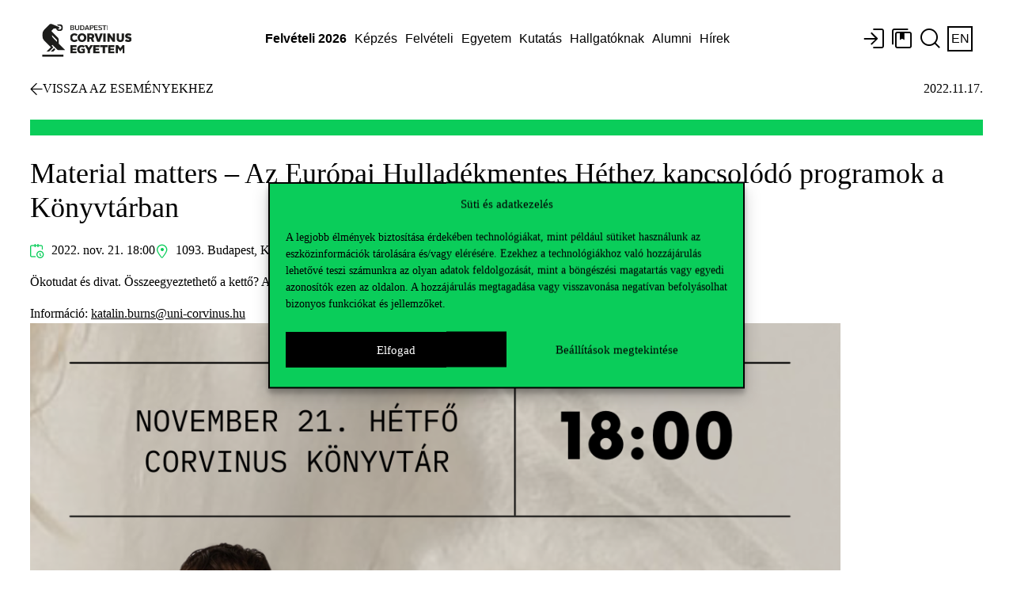

--- FILE ---
content_type: text/html; charset=UTF-8
request_url: https://www.uni-corvinus.hu/post/event/material-matters-az-europai-hulladekmentes-hethez-kapcsolodo-programok-a-konyvtarban/
body_size: 19293
content:
<!doctype html>
<html dir="ltr" lang="hu-HU" prefix="og: https://ogp.me/ns#" class="no-js">

<head>
    <meta charset="utf-8">
    <meta http-equiv="X-UA-Compatible" content="IE=edge">
    <title>Material matters &#8211; Az Európai Hulladékmentes Héthez kapcsolódó programok a Könyvtárban - Budapesti Corvinus Egyetem</title>
    <meta name="HandheldFriendly" content="True">
    <meta name="MobileOptimized" content="320">
    <meta name="viewport" content="width=device-width, initial-scale=1" />

        <meta name="theme-color" content="#ffffff">
    <link rel="pingback"
        href="https://www.uni-corvinus.hu/xmlrpc.php">

    <!-- WP HEADER -->
    <script>var homeURL = "https://www.uni-corvinus.hu";var siteLanguage = "hu";if (top.location.host != location.host) top.location.href = document.location.href;</script>	<style>img:is([sizes="auto" i], [sizes^="auto," i]) { contain-intrinsic-size: 3000px 1500px }</style>
	<link rel="alternate" hreflang="hu" href="https://www.uni-corvinus.hu/post/event/material-matters-az-europai-hulladekmentes-hethez-kapcsolodo-programok-a-konyvtarban/" />
<link rel="alternate" hreflang="x-default" href="https://www.uni-corvinus.hu/post/event/material-matters-az-europai-hulladekmentes-hethez-kapcsolodo-programok-a-konyvtarban/" />

		<!-- All in One SEO 4.7.9.1 - aioseo.com -->
	<meta name="description" content="Ökotudat és divat. Összeegyeztethető a kettő? A Könyvtár vendégei a slow design és a fenntartható divat témáját járják körbe." />
	<meta name="robots" content="max-image-preview:large" />
	<meta name="author" content="Fodor Vivien"/>
	<meta name="google-site-verification" content="bkvbLeNsswOUdpV_oonOU12mjhjObsb7PIWSvogGFaY" />
	<link rel="canonical" href="https://www.uni-corvinus.hu/post/event/material-matters-az-europai-hulladekmentes-hethez-kapcsolodo-programok-a-konyvtarban/" />
	<meta name="generator" content="All in One SEO (AIOSEO) 4.7.9.1" />
		<meta property="og:locale" content="hu_HU" />
		<meta property="og:site_name" content="Budapesti Corvinus Egyetem - Budapesti Corvinus Egyetem" />
		<meta property="og:type" content="article" />
		<meta property="og:title" content="Material matters – Az Európai Hulladékmentes Héthez kapcsolódó programok a Könyvtárban - Budapesti Corvinus Egyetem" />
		<meta property="og:description" content="Ökotudat és divat. Összeegyeztethető a kettő? A Könyvtár vendégei a slow design és a fenntartható divat témáját járják körbe." />
		<meta property="og:url" content="https://www.uni-corvinus.hu/post/event/material-matters-az-europai-hulladekmentes-hethez-kapcsolodo-programok-a-konyvtarban/" />
		<meta property="og:image" content="https://www.uni-corvinus.hu/contents/uploads/2022/11/Fenntarthatosag-Instagram-Post-Square.png" />
		<meta property="og:image:secure_url" content="https://www.uni-corvinus.hu/contents/uploads/2022/11/Fenntarthatosag-Instagram-Post-Square.png" />
		<meta property="og:image:width" content="1080" />
		<meta property="og:image:height" content="1080" />
		<meta property="article:published_time" content="2022-11-17T14:09:16+00:00" />
		<meta property="article:modified_time" content="2022-11-21T15:50:47+00:00" />
		<meta name="twitter:card" content="summary" />
		<meta name="twitter:title" content="Material matters – Az Európai Hulladékmentes Héthez kapcsolódó programok a Könyvtárban - Budapesti Corvinus Egyetem" />
		<meta name="twitter:description" content="Ökotudat és divat. Összeegyeztethető a kettő? A Könyvtár vendégei a slow design és a fenntartható divat témáját járják körbe." />
		<meta name="twitter:image" content="https://www.uni-corvinus.hu/contents/uploads/2022/11/Fenntarthatosag-Instagram-Post-Square.png" />
		<script type="application/ld+json" class="aioseo-schema">
			{"@context":"https:\/\/schema.org","@graph":[{"@type":"BreadcrumbList","@id":"https:\/\/www.uni-corvinus.hu\/post\/event\/material-matters-az-europai-hulladekmentes-hethez-kapcsolodo-programok-a-konyvtarban\/#breadcrumblist","itemListElement":[{"@type":"ListItem","@id":"https:\/\/www.uni-corvinus.hu\/#listItem","position":1,"name":"Home","item":"https:\/\/www.uni-corvinus.hu\/","nextItem":{"@type":"ListItem","@id":"https:\/\/www.uni-corvinus.hu\/post\/event\/material-matters-az-europai-hulladekmentes-hethez-kapcsolodo-programok-a-konyvtarban\/#listItem","name":"Material matters - Az Eur\u00f3pai Hullad\u00e9kmentes H\u00e9thez kapcsol\u00f3d\u00f3 programok a K\u00f6nyvt\u00e1rban"}},{"@type":"ListItem","@id":"https:\/\/www.uni-corvinus.hu\/post\/event\/material-matters-az-europai-hulladekmentes-hethez-kapcsolodo-programok-a-konyvtarban\/#listItem","position":2,"name":"Material matters - Az Eur\u00f3pai Hullad\u00e9kmentes H\u00e9thez kapcsol\u00f3d\u00f3 programok a K\u00f6nyvt\u00e1rban","previousItem":{"@type":"ListItem","@id":"https:\/\/www.uni-corvinus.hu\/#listItem","name":"Home"}}]},{"@type":"Organization","@id":"https:\/\/www.uni-corvinus.hu\/#organization","name":"Budapesti Corvinus Egyetem","description":"Budapesti Corvinus Egyetem","url":"https:\/\/www.uni-corvinus.hu\/","logo":{"@type":"ImageObject","url":"https:\/\/www.uni-corvinus.hu\/contents\/uploads\/2020\/12\/corvinus_logo_HU_rgb.png","@id":"https:\/\/www.uni-corvinus.hu\/post\/event\/material-matters-az-europai-hulladekmentes-hethez-kapcsolodo-programok-a-konyvtarban\/#organizationLogo","width":919,"height":551},"image":{"@id":"https:\/\/www.uni-corvinus.hu\/post\/event\/material-matters-az-europai-hulladekmentes-hethez-kapcsolodo-programok-a-konyvtarban\/#organizationLogo"}},{"@type":"Person","@id":"https:\/\/www.uni-corvinus.hu\/post\/author\/i9zx76\/#author","url":"https:\/\/www.uni-corvinus.hu\/post\/author\/i9zx76\/","name":"Fodor Vivien","image":{"@type":"ImageObject","@id":"https:\/\/www.uni-corvinus.hu\/post\/event\/material-matters-az-europai-hulladekmentes-hethez-kapcsolodo-programok-a-konyvtarban\/#authorImage","width":96,"height":96,"caption":"Fodor Vivien"}},{"@type":"WebPage","@id":"https:\/\/www.uni-corvinus.hu\/post\/event\/material-matters-az-europai-hulladekmentes-hethez-kapcsolodo-programok-a-konyvtarban\/#webpage","url":"https:\/\/www.uni-corvinus.hu\/post\/event\/material-matters-az-europai-hulladekmentes-hethez-kapcsolodo-programok-a-konyvtarban\/","name":"Material matters \u2013 Az Eur\u00f3pai Hullad\u00e9kmentes H\u00e9thez kapcsol\u00f3d\u00f3 programok a K\u00f6nyvt\u00e1rban - Budapesti Corvinus Egyetem","description":"\u00d6kotudat \u00e9s divat. \u00d6sszeegyeztethet\u0151 a kett\u0151? A K\u00f6nyvt\u00e1r vend\u00e9gei a slow design \u00e9s a fenntarthat\u00f3 divat t\u00e9m\u00e1j\u00e1t j\u00e1rj\u00e1k k\u00f6rbe.","inLanguage":"hu-HU","isPartOf":{"@id":"https:\/\/www.uni-corvinus.hu\/#website"},"breadcrumb":{"@id":"https:\/\/www.uni-corvinus.hu\/post\/event\/material-matters-az-europai-hulladekmentes-hethez-kapcsolodo-programok-a-konyvtarban\/#breadcrumblist"},"author":{"@id":"https:\/\/www.uni-corvinus.hu\/post\/author\/i9zx76\/#author"},"creator":{"@id":"https:\/\/www.uni-corvinus.hu\/post\/author\/i9zx76\/#author"},"image":{"@type":"ImageObject","url":"https:\/\/www.uni-corvinus.hu\/contents\/uploads\/2022\/11\/Fenntarthatosag-Instagram-Post-Square.png","@id":"https:\/\/www.uni-corvinus.hu\/post\/event\/material-matters-az-europai-hulladekmentes-hethez-kapcsolodo-programok-a-konyvtarban\/#mainImage","width":1080,"height":1080},"primaryImageOfPage":{"@id":"https:\/\/www.uni-corvinus.hu\/post\/event\/material-matters-az-europai-hulladekmentes-hethez-kapcsolodo-programok-a-konyvtarban\/#mainImage"},"datePublished":"2022-11-17T15:09:16+01:00","dateModified":"2022-11-21T16:50:47+01:00"},{"@type":"WebSite","@id":"https:\/\/www.uni-corvinus.hu\/#website","url":"https:\/\/www.uni-corvinus.hu\/","name":"Budapesti Corvinus Egyetem","description":"Budapesti Corvinus Egyetem","inLanguage":"hu-HU","publisher":{"@id":"https:\/\/www.uni-corvinus.hu\/#organization"}}]}
		</script>
		<!-- All in One SEO -->

<link rel='dns-prefetch' href='//js-eu1.hs-scripts.com' />
<link rel='dns-prefetch' href='//use.typekit.net' />
<link rel="alternate" type="application/rss+xml" title="Budapesti Corvinus Egyetem &raquo; hírcsatorna" href="https://www.uni-corvinus.hu/feed/" />
<link rel="alternate" type="application/rss+xml" title="Budapesti Corvinus Egyetem &raquo; hozzászólás hírcsatorna" href="https://www.uni-corvinus.hu/comments/feed/" />
<link rel="stylesheet" href="https://www.uni-corvinus.hu/contents/themes/corvinus-theme/library/css/all.min.css"  referrerpolicy="no-referrer" /><link rel='stylesheet' id='ihudictionary-style-css' href='https://www.uni-corvinus.hu/contents/plugins/bcedictionary-ihu/css/ihudictionary.css' type='text/css' media='all' />
<link rel='stylesheet' id='ihudictionary-ui-css' href='https://www.uni-corvinus.hu/contents/plugins/bcedictionary-ihu/css/jquery-ui-1.10.4.custom.css' type='text/css' media='all' />
<style id='classic-theme-styles-inline-css' type='text/css'>
/*! This file is auto-generated */
.wp-block-button__link{color:#fff;background-color:#32373c;border-radius:9999px;box-shadow:none;text-decoration:none;padding:calc(.667em + 2px) calc(1.333em + 2px);font-size:1.125em}.wp-block-file__button{background:#32373c;color:#fff;text-decoration:none}
</style>
<style id='global-styles-inline-css' type='text/css'>
:root{--wp--preset--aspect-ratio--square: 1;--wp--preset--aspect-ratio--4-3: 4/3;--wp--preset--aspect-ratio--3-4: 3/4;--wp--preset--aspect-ratio--3-2: 3/2;--wp--preset--aspect-ratio--2-3: 2/3;--wp--preset--aspect-ratio--16-9: 16/9;--wp--preset--aspect-ratio--9-16: 9/16;--wp--preset--color--black: #000000;--wp--preset--color--cyan-bluish-gray: #abb8c3;--wp--preset--color--white: #FFFFFF;--wp--preset--color--pale-pink: #f78da7;--wp--preset--color--vivid-red: #cf2e2e;--wp--preset--color--luminous-vivid-orange: #ff6900;--wp--preset--color--luminous-vivid-amber: #fcb900;--wp--preset--color--light-green-cyan: #7bdcb5;--wp--preset--color--vivid-green-cyan: #00d084;--wp--preset--color--pale-cyan-blue: #8ed1fc;--wp--preset--color--vivid-cyan-blue: #0693e3;--wp--preset--color--vivid-purple: #9b51e0;--wp--preset--color--green: #0ACD5A;--wp--preset--color--green-light: #E1FFD9;--wp--preset--color--green-dark: #002300;--wp--preset--color--red: #FF4132;--wp--preset--color--red-light: #FFDEDE;--wp--preset--color--red-dark: #410500;--wp--preset--color--purple: #A07DF5;--wp--preset--color--purple-light: #E3DEFF;--wp--preset--color--purple-dark: #2D004B;--wp--preset--color--blue: #32B4E6;--wp--preset--color--blue-light: #CDF0FF;--wp--preset--color--blue-dark: #002332;--wp--preset--gradient--vivid-cyan-blue-to-vivid-purple: linear-gradient(135deg,rgba(6,147,227,1) 0%,rgb(155,81,224) 100%);--wp--preset--gradient--light-green-cyan-to-vivid-green-cyan: linear-gradient(135deg,rgb(122,220,180) 0%,rgb(0,208,130) 100%);--wp--preset--gradient--luminous-vivid-amber-to-luminous-vivid-orange: linear-gradient(135deg,rgba(252,185,0,1) 0%,rgba(255,105,0,1) 100%);--wp--preset--gradient--luminous-vivid-orange-to-vivid-red: linear-gradient(135deg,rgba(255,105,0,1) 0%,rgb(207,46,46) 100%);--wp--preset--gradient--very-light-gray-to-cyan-bluish-gray: linear-gradient(135deg,rgb(238,238,238) 0%,rgb(169,184,195) 100%);--wp--preset--gradient--cool-to-warm-spectrum: linear-gradient(135deg,rgb(74,234,220) 0%,rgb(151,120,209) 20%,rgb(207,42,186) 40%,rgb(238,44,130) 60%,rgb(251,105,98) 80%,rgb(254,248,76) 100%);--wp--preset--gradient--blush-light-purple: linear-gradient(135deg,rgb(255,206,236) 0%,rgb(152,150,240) 100%);--wp--preset--gradient--blush-bordeaux: linear-gradient(135deg,rgb(254,205,165) 0%,rgb(254,45,45) 50%,rgb(107,0,62) 100%);--wp--preset--gradient--luminous-dusk: linear-gradient(135deg,rgb(255,203,112) 0%,rgb(199,81,192) 50%,rgb(65,88,208) 100%);--wp--preset--gradient--pale-ocean: linear-gradient(135deg,rgb(255,245,203) 0%,rgb(182,227,212) 50%,rgb(51,167,181) 100%);--wp--preset--gradient--electric-grass: linear-gradient(135deg,rgb(202,248,128) 0%,rgb(113,206,126) 100%);--wp--preset--gradient--midnight: linear-gradient(135deg,rgb(2,3,129) 0%,rgb(40,116,252) 100%);--wp--preset--font-size--small: 13px;--wp--preset--font-size--medium: 20px;--wp--preset--font-size--large: 36px;--wp--preset--font-size--x-large: 42px;--wp--preset--spacing--20: 0.44rem;--wp--preset--spacing--30: 0.67rem;--wp--preset--spacing--40: 1rem;--wp--preset--spacing--50: 1.5rem;--wp--preset--spacing--60: 2.25rem;--wp--preset--spacing--70: 3.38rem;--wp--preset--spacing--80: 5.06rem;--wp--preset--shadow--natural: 6px 6px 9px rgba(0, 0, 0, 0.2);--wp--preset--shadow--deep: 12px 12px 50px rgba(0, 0, 0, 0.4);--wp--preset--shadow--sharp: 6px 6px 0px rgba(0, 0, 0, 0.2);--wp--preset--shadow--outlined: 6px 6px 0px -3px rgba(255, 255, 255, 1), 6px 6px rgba(0, 0, 0, 1);--wp--preset--shadow--crisp: 6px 6px 0px rgba(0, 0, 0, 1);}:where(.is-layout-flex){gap: 0.5em;}:where(.is-layout-grid){gap: 0.5em;}body .is-layout-flex{display: flex;}.is-layout-flex{flex-wrap: wrap;align-items: center;}.is-layout-flex > :is(*, div){margin: 0;}body .is-layout-grid{display: grid;}.is-layout-grid > :is(*, div){margin: 0;}:where(.wp-block-columns.is-layout-flex){gap: 2em;}:where(.wp-block-columns.is-layout-grid){gap: 2em;}:where(.wp-block-post-template.is-layout-flex){gap: 1.25em;}:where(.wp-block-post-template.is-layout-grid){gap: 1.25em;}.has-black-color{color: var(--wp--preset--color--black) !important;}.has-cyan-bluish-gray-color{color: var(--wp--preset--color--cyan-bluish-gray) !important;}.has-white-color{color: var(--wp--preset--color--white) !important;}.has-pale-pink-color{color: var(--wp--preset--color--pale-pink) !important;}.has-vivid-red-color{color: var(--wp--preset--color--vivid-red) !important;}.has-luminous-vivid-orange-color{color: var(--wp--preset--color--luminous-vivid-orange) !important;}.has-luminous-vivid-amber-color{color: var(--wp--preset--color--luminous-vivid-amber) !important;}.has-light-green-cyan-color{color: var(--wp--preset--color--light-green-cyan) !important;}.has-vivid-green-cyan-color{color: var(--wp--preset--color--vivid-green-cyan) !important;}.has-pale-cyan-blue-color{color: var(--wp--preset--color--pale-cyan-blue) !important;}.has-vivid-cyan-blue-color{color: var(--wp--preset--color--vivid-cyan-blue) !important;}.has-vivid-purple-color{color: var(--wp--preset--color--vivid-purple) !important;}.has-green-color{color: var(--wp--preset--color--green) !important;}.has-green-light-color{color: var(--wp--preset--color--green-light) !important;}.has-green-dark-color{color: var(--wp--preset--color--green-dark) !important;}.has-red-color{color: var(--wp--preset--color--red) !important;}.has-red-light-color{color: var(--wp--preset--color--red-light) !important;}.has-red-dark-color{color: var(--wp--preset--color--red-dark) !important;}.has-purple-color{color: var(--wp--preset--color--purple) !important;}.has-purple-light-color{color: var(--wp--preset--color--purple-light) !important;}.has-purple-dark-color{color: var(--wp--preset--color--purple-dark) !important;}.has-blue-color{color: var(--wp--preset--color--blue) !important;}.has-blue-light-color{color: var(--wp--preset--color--blue-light) !important;}.has-blue-dark-color{color: var(--wp--preset--color--blue-dark) !important;}.has-black-background-color{background-color: var(--wp--preset--color--black) !important;}.has-cyan-bluish-gray-background-color{background-color: var(--wp--preset--color--cyan-bluish-gray) !important;}.has-white-background-color{background-color: var(--wp--preset--color--white) !important;}.has-pale-pink-background-color{background-color: var(--wp--preset--color--pale-pink) !important;}.has-vivid-red-background-color{background-color: var(--wp--preset--color--vivid-red) !important;}.has-luminous-vivid-orange-background-color{background-color: var(--wp--preset--color--luminous-vivid-orange) !important;}.has-luminous-vivid-amber-background-color{background-color: var(--wp--preset--color--luminous-vivid-amber) !important;}.has-light-green-cyan-background-color{background-color: var(--wp--preset--color--light-green-cyan) !important;}.has-vivid-green-cyan-background-color{background-color: var(--wp--preset--color--vivid-green-cyan) !important;}.has-pale-cyan-blue-background-color{background-color: var(--wp--preset--color--pale-cyan-blue) !important;}.has-vivid-cyan-blue-background-color{background-color: var(--wp--preset--color--vivid-cyan-blue) !important;}.has-vivid-purple-background-color{background-color: var(--wp--preset--color--vivid-purple) !important;}.has-green-background-color{background-color: var(--wp--preset--color--green) !important;}.has-green-light-background-color{background-color: var(--wp--preset--color--green-light) !important;}.has-green-dark-background-color{background-color: var(--wp--preset--color--green-dark) !important;}.has-red-background-color{background-color: var(--wp--preset--color--red) !important;}.has-red-light-background-color{background-color: var(--wp--preset--color--red-light) !important;}.has-red-dark-background-color{background-color: var(--wp--preset--color--red-dark) !important;}.has-purple-background-color{background-color: var(--wp--preset--color--purple) !important;}.has-purple-light-background-color{background-color: var(--wp--preset--color--purple-light) !important;}.has-purple-dark-background-color{background-color: var(--wp--preset--color--purple-dark) !important;}.has-blue-background-color{background-color: var(--wp--preset--color--blue) !important;}.has-blue-light-background-color{background-color: var(--wp--preset--color--blue-light) !important;}.has-blue-dark-background-color{background-color: var(--wp--preset--color--blue-dark) !important;}.has-black-border-color{border-color: var(--wp--preset--color--black) !important;}.has-cyan-bluish-gray-border-color{border-color: var(--wp--preset--color--cyan-bluish-gray) !important;}.has-white-border-color{border-color: var(--wp--preset--color--white) !important;}.has-pale-pink-border-color{border-color: var(--wp--preset--color--pale-pink) !important;}.has-vivid-red-border-color{border-color: var(--wp--preset--color--vivid-red) !important;}.has-luminous-vivid-orange-border-color{border-color: var(--wp--preset--color--luminous-vivid-orange) !important;}.has-luminous-vivid-amber-border-color{border-color: var(--wp--preset--color--luminous-vivid-amber) !important;}.has-light-green-cyan-border-color{border-color: var(--wp--preset--color--light-green-cyan) !important;}.has-vivid-green-cyan-border-color{border-color: var(--wp--preset--color--vivid-green-cyan) !important;}.has-pale-cyan-blue-border-color{border-color: var(--wp--preset--color--pale-cyan-blue) !important;}.has-vivid-cyan-blue-border-color{border-color: var(--wp--preset--color--vivid-cyan-blue) !important;}.has-vivid-purple-border-color{border-color: var(--wp--preset--color--vivid-purple) !important;}.has-green-border-color{border-color: var(--wp--preset--color--green) !important;}.has-green-light-border-color{border-color: var(--wp--preset--color--green-light) !important;}.has-green-dark-border-color{border-color: var(--wp--preset--color--green-dark) !important;}.has-red-border-color{border-color: var(--wp--preset--color--red) !important;}.has-red-light-border-color{border-color: var(--wp--preset--color--red-light) !important;}.has-red-dark-border-color{border-color: var(--wp--preset--color--red-dark) !important;}.has-purple-border-color{border-color: var(--wp--preset--color--purple) !important;}.has-purple-light-border-color{border-color: var(--wp--preset--color--purple-light) !important;}.has-purple-dark-border-color{border-color: var(--wp--preset--color--purple-dark) !important;}.has-blue-border-color{border-color: var(--wp--preset--color--blue) !important;}.has-blue-light-border-color{border-color: var(--wp--preset--color--blue-light) !important;}.has-blue-dark-border-color{border-color: var(--wp--preset--color--blue-dark) !important;}.has-vivid-cyan-blue-to-vivid-purple-gradient-background{background: var(--wp--preset--gradient--vivid-cyan-blue-to-vivid-purple) !important;}.has-light-green-cyan-to-vivid-green-cyan-gradient-background{background: var(--wp--preset--gradient--light-green-cyan-to-vivid-green-cyan) !important;}.has-luminous-vivid-amber-to-luminous-vivid-orange-gradient-background{background: var(--wp--preset--gradient--luminous-vivid-amber-to-luminous-vivid-orange) !important;}.has-luminous-vivid-orange-to-vivid-red-gradient-background{background: var(--wp--preset--gradient--luminous-vivid-orange-to-vivid-red) !important;}.has-very-light-gray-to-cyan-bluish-gray-gradient-background{background: var(--wp--preset--gradient--very-light-gray-to-cyan-bluish-gray) !important;}.has-cool-to-warm-spectrum-gradient-background{background: var(--wp--preset--gradient--cool-to-warm-spectrum) !important;}.has-blush-light-purple-gradient-background{background: var(--wp--preset--gradient--blush-light-purple) !important;}.has-blush-bordeaux-gradient-background{background: var(--wp--preset--gradient--blush-bordeaux) !important;}.has-luminous-dusk-gradient-background{background: var(--wp--preset--gradient--luminous-dusk) !important;}.has-pale-ocean-gradient-background{background: var(--wp--preset--gradient--pale-ocean) !important;}.has-electric-grass-gradient-background{background: var(--wp--preset--gradient--electric-grass) !important;}.has-midnight-gradient-background{background: var(--wp--preset--gradient--midnight) !important;}.has-small-font-size{font-size: var(--wp--preset--font-size--small) !important;}.has-medium-font-size{font-size: var(--wp--preset--font-size--medium) !important;}.has-large-font-size{font-size: var(--wp--preset--font-size--large) !important;}.has-x-large-font-size{font-size: var(--wp--preset--font-size--x-large) !important;}
:where(.wp-block-post-template.is-layout-flex){gap: 1.25em;}:where(.wp-block-post-template.is-layout-grid){gap: 1.25em;}
:where(.wp-block-columns.is-layout-flex){gap: 2em;}:where(.wp-block-columns.is-layout-grid){gap: 2em;}
:root :where(.wp-block-pullquote){font-size: 1.5em;line-height: 1.6;}
</style>
<link rel='stylesheet' id='phonebook-style-css' href='https://www.uni-corvinus.hu/contents/plugins/bcephonebook/css/phonebook.css' type='text/css' media='all' />
<link rel='stylesheet' id='wpml-legacy-horizontal-list-0-css' href='https://www.uni-corvinus.hu/contents/plugins/sitepress-multilingual-cms/templates/language-switchers/legacy-list-horizontal/style.min.css' type='text/css' media='all' />
<link rel='stylesheet' id='cmplz-general-css' href='https://www.uni-corvinus.hu/contents/plugins/complianz-gdpr-premium/assets/css/cookieblocker.min.css' type='text/css' media='all' />
<link rel='stylesheet' id='dashicons-css' href='https://www.uni-corvinus.hu/wp-includes/css/dashicons.min.css' type='text/css' media='all' />
<link rel='stylesheet' id='tablepress-default-css' href='https://www.uni-corvinus.hu/contents/plugins/tablepress/css/build/default.css' type='text/css' media='all' />
<link rel='stylesheet' id='ekit-widget-styles-css' href='https://www.uni-corvinus.hu/contents/plugins/elementskit-lite/widgets/init/assets/css/widget-styles.css' type='text/css' media='all' />
<link rel='stylesheet' id='ekit-responsive-css' href='https://www.uni-corvinus.hu/contents/plugins/elementskit-lite/widgets/init/assets/css/responsive.css' type='text/css' media='all' />
<!--[if lt IE 9]>
<link rel='stylesheet' id='bones-ie-only-css' href='https://www.uni-corvinus.hu/contents/themes/corvinus-theme/library/css/ie.css' type='text/css' media='all' />
<![endif]-->
<link data-service="adobe-fonts" data-category="marketing" rel='stylesheet' id='corvinus-font-css' data-href='https://use.typekit.net/xlk8vns.css' type='text/css' media='all' />
<link rel='stylesheet' id='corvinus-frontend-css' href='https://www.uni-corvinus.hu/contents/themes/corvinus-theme/library/generated/corvinus-frontend.css' type='text/css' media='all' />
<link rel='stylesheet' id='corvinus-frontend-ik-css' href='https://www.uni-corvinus.hu/contents/themes/corvinus-theme/library/css/ik-style.css' type='text/css' media='all' />
<script type="text/javascript" id="jquery-core-js-extra">
/* <![CDATA[ */
var SDT_DATA = {"ajaxurl":"https:\/\/www.uni-corvinus.hu\/wp-admin\/admin-ajax.php","siteUrl":"https:\/\/www.uni-corvinus.hu\/","pluginsUrl":"https:\/\/www.uni-corvinus.hu\/contents\/plugins","isAdmin":""};
/* ]]> */
</script>
<script type="text/javascript" src="https://www.uni-corvinus.hu/wp-includes/js/jquery/jquery.min.js" id="jquery-core-js"></script>
<script type="text/javascript" id="file_uploads_nfpluginsettings-js-extra">
/* <![CDATA[ */
var params = {"clearLogRestUrl":"https:\/\/www.uni-corvinus.hu\/wp-json\/nf-file-uploads\/debug-log\/delete-all","clearLogButtonId":"file_uploads_clear_debug_logger","downloadLogRestUrl":"https:\/\/www.uni-corvinus.hu\/wp-json\/nf-file-uploads\/debug-log\/get-all","downloadLogButtonId":"file_uploads_download_debug_logger"};
/* ]]> */
</script>
<script type="text/javascript" src="https://www.uni-corvinus.hu/contents/plugins/ninja-forms-uploads/assets/js/nfpluginsettings.js" id="file_uploads_nfpluginsettings-js"></script>
<script type="text/javascript" id="scheduled_exports_nfpluginsettings-js-extra">
/* <![CDATA[ */
var scheduled_exports_nfpluginsettings = {"clearLogRestUrl":"https:\/\/www.uni-corvinus.hu\/wp-json\/scheduled-exports\/debug-log\/delete-all","clearLogButtonId":"scheduled_exports_clear_debug_logger","downloadLogRestUrl":"https:\/\/www.uni-corvinus.hu\/wp-json\/scheduled-exports\/debug-log\/get-all","downloadLogButtonId":"scheduled_exports_download_debug_logger","_wpnonce":"57094f812c"};
/* ]]> */
</script>
<script type="text/javascript" src="https://www.uni-corvinus.hu/contents/plugins/ninja-forms-scheduled-exports/assets/js/nfpluginsettings.js" id="scheduled_exports_nfpluginsettings-js"></script>
<script type="text/javascript" id="ajax-scripts-js-extra">
/* <![CDATA[ */
var ajax_login_object = {"ajaxurl":"https:\/\/www.uni-corvinus.hu\/wp-admin\/admin-ajax.php","redirecturl":"https:\/\/www.uni-corvinus.hu","loadingmessage":"Bejelentkeztet\u00e9s folyamatban, kis t\u00fcrelmet..."};
/* ]]> */
</script>
<script type="text/javascript" src="https://www.uni-corvinus.hu/contents/themes/corvinus-theme/library/js/ajax-scripts.js" id="ajax-scripts-js"></script>
<script type="text/javascript" id="ihudictionary-frontend-ajax-js-extra">
/* <![CDATA[ */
var ihudictionary_ajax_object = {"ajaxurl":"https:\/\/www.uni-corvinus.hu\/wp-admin\/admin-ajax.php","action":"ihu_search","action_autocomplete_dictionary":"ihu_autocomplete","action_get_template":"ihu_get_template","action_download_excel":"ihu_download_excel","action_search_details":"ihu_search_details","action_get_results":"ihu_get_results","check_nonce":"96ddbc4b8f"};
/* ]]> */
</script>
<script type="text/javascript" src="https://www.uni-corvinus.hu/contents/plugins/bcedictionary-ihu/js/ihudictionary_ajax.js" id="ihudictionary-frontend-ajax-js"></script>
<script type="text/javascript" id="ihudictionary-frontend-ajax-js-after">
/* <![CDATA[ */
var ihudictionary_pluginUrl = "https://www.uni-corvinus.hu/contents/plugins/bcedictionary-ihu";
/* ]]> */
</script>
<script type="text/javascript" id="phonebook-frontend-ajax-js-extra">
/* <![CDATA[ */
var phonebook_ajax_object = {"ajaxurl":"https:\/\/www.uni-corvinus.hu\/wp-admin\/admin-ajax.php","action":"search_phonebook","action_search_phonebook":"search_phonebook","action_download_excel":"download_excel","action_search_details":"search_details","action_get_template":"get_template","action_get_results":"get_results","check_nonce":"9fb230b3fc"};
/* ]]> */
</script>
<script type="text/javascript" src="https://www.uni-corvinus.hu/contents/plugins/bcephonebook/js/phonebook_ajax.js" id="phonebook-frontend-ajax-js"></script>
<script type="text/javascript" id="phonebook-frontend-ajax-js-after">
/* <![CDATA[ */
var bcephonebook_pluginUrl = "https://www.uni-corvinus.hu/contents/plugins/bcephonebook/images/";
/* ]]> */
</script>
<script type="text/javascript" id="bcevoting-frontend-ajax-js-extra">
/* <![CDATA[ */
var bcevoting_ajax_object = {"ajaxurl":"https:\/\/www.uni-corvinus.hu\/wp-admin\/admin-ajax.php","action":"thevote","action_thevote":"thevote","action_download_jeliv":"download_jeliv","action_download_votes":"download_votes","action_default_token":"szakszervezet","check_nonce":"f5c35dc4d0"};
/* ]]> */
</script>
<meta name="generator" content="WPML ver:4.7.0 stt:1,23;" />
			<!-- DO NOT COPY THIS SNIPPET! Start of Page Analytics Tracking for HubSpot WordPress plugin v11.3.33-->
			<script class="hsq-set-content-id" data-content-id="blog-post">
				var _hsq = _hsq || [];
				_hsq.push(["setContentType", "blog-post"]);
			</script>
			<!-- DO NOT COPY THIS SNIPPET! End of Page Analytics Tracking for HubSpot WordPress plugin -->
						<style>.cmplz-hidden {
					display: none !important;
				}</style><style>.has-green-color { color: var(--wp--preset--color--green); } .has-green-background-color { background-color: var(--wp--preset--color--green); } .has-green-border-color { border-color: var(--wp--preset--color--green); } .has-green-light-color { color: var(--wp--preset--color--green-light); } .has-green-light-background-color { background-color: var(--wp--preset--color--green-light); } .has-green-light-border-color { border-color: var(--wp--preset--color--green-light); } .has-green-dark-color { color: var(--wp--preset--color--green-dark); } .has-green-dark-background-color { background-color: var(--wp--preset--color--green-dark); } .has-green-dark-border-color { border-color: var(--wp--preset--color--green-dark); } .has-red-color { color: var(--wp--preset--color--red); } .has-red-background-color { background-color: var(--wp--preset--color--red); } .has-red-border-color { border-color: var(--wp--preset--color--red); } .has-red-light-color { color: var(--wp--preset--color--red-light); } .has-red-light-background-color { background-color: var(--wp--preset--color--red-light); } .has-red-light-border-color { border-color: var(--wp--preset--color--red-light); } .has-red-dark-color { color: var(--wp--preset--color--red-dark); } .has-red-dark-background-color { background-color: var(--wp--preset--color--red-dark); } .has-red-dark-border-color { border-color: var(--wp--preset--color--red-dark); } .has-purple-color { color: var(--wp--preset--color--purple); } .has-purple-background-color { background-color: var(--wp--preset--color--purple); } .has-purple-border-color { border-color: var(--wp--preset--color--purple); } .has-purple-light-color { color: var(--wp--preset--color--purple-light); } .has-purple-light-background-color { background-color: var(--wp--preset--color--purple-light); } .has-purple-light-border-color { border-color: var(--wp--preset--color--purple-light); } .has-purple-dark-color { color: var(--wp--preset--color--purple-dark); } .has-purple-dark-background-color { background-color: var(--wp--preset--color--purple-dark); } .has-purple-dark-border-color { border-color: var(--wp--preset--color--purple-dark); } .has-blue-color { color: var(--wp--preset--color--blue); } .has-blue-background-color { background-color: var(--wp--preset--color--blue); } .has-blue-border-color { border-color: var(--wp--preset--color--blue); } .has-blue-light-color { color: var(--wp--preset--color--blue-light); } .has-blue-light-background-color { background-color: var(--wp--preset--color--blue-light); } .has-blue-light-border-color { border-color: var(--wp--preset--color--blue-light); } .has-blue-dark-color { color: var(--wp--preset--color--blue-dark); } .has-blue-dark-background-color { background-color: var(--wp--preset--color--blue-dark); } .has-blue-dark-border-color { border-color: var(--wp--preset--color--blue-dark); } .has-white-color { color: var(--wp--preset--color--white); } .has-white-background-color { background-color: var(--wp--preset--color--white); } .has-white-border-color { border-color: var(--wp--preset--color--white); } .has-black-color { color: var(--wp--preset--color--black); } .has-black-background-color { background-color: var(--wp--preset--color--black); } .has-black-border-color { border-color: var(--wp--preset--color--black); } </style><meta name="generator" content="Elementor 3.27.5; features: additional_custom_breakpoints; settings: css_print_method-external, google_font-enabled, font_display-auto">
			<style>
				.e-con.e-parent:nth-of-type(n+4):not(.e-lazyloaded):not(.e-no-lazyload),
				.e-con.e-parent:nth-of-type(n+4):not(.e-lazyloaded):not(.e-no-lazyload) * {
					background-image: none !important;
				}
				@media screen and (max-height: 1024px) {
					.e-con.e-parent:nth-of-type(n+3):not(.e-lazyloaded):not(.e-no-lazyload),
					.e-con.e-parent:nth-of-type(n+3):not(.e-lazyloaded):not(.e-no-lazyload) * {
						background-image: none !important;
					}
				}
				@media screen and (max-height: 640px) {
					.e-con.e-parent:nth-of-type(n+2):not(.e-lazyloaded):not(.e-no-lazyload),
					.e-con.e-parent:nth-of-type(n+2):not(.e-lazyloaded):not(.e-no-lazyload) * {
						background-image: none !important;
					}
				}
			</style>
			<link rel="icon" href="https://www.uni-corvinus.hu/contents/uploads/2022/04/favicon-rebrand.svg" sizes="32x32" />
<link rel="icon" href="https://www.uni-corvinus.hu/contents/uploads/2022/04/favicon-rebrand.svg" sizes="192x192" />
<link rel="apple-touch-icon" href="https://www.uni-corvinus.hu/contents/uploads/2022/04/favicon-rebrand.svg" />
<meta name="msapplication-TileImage" content="https://www.uni-corvinus.hu/contents/uploads/2022/04/favicon-rebrand.svg" />
    <!-- WP HEADER END-->
</head>


<body data-cmplz=1 class="event-template-default single single-event postid-282445 wp-custom-logo  page-single elementor-default elementor-kit-229964" itemscope
    itemtype="http://schema.org/WebPage">
    
    <a href="#content" id="skip-to-content" tabindex="0">
        Ugrás a fő tartalomra    </a>

    <div id="loader-wrapper"></div>
    <div class="header-placeholder"></div>
    <header data-esc-focus='.menu-toggle'>
        <nav class="header head-1">
            <div class="cw">
                <a href="https://www.uni-corvinus.hu" class="logo"><img
                        src="https://www.uni-corvinus.hu/contents/themes/corvinus-theme/library/img/corvinus_logo_2024.svg"
                        alt="Budapesti Corvinus Egyetem"></a>
                <!-- <div> -->
                <ul id="menu-fomenu-uj" class="menu menu-main"><li id="menu-item-534525" class="menu-item menu-item-type-custom menu-item-object-custom menu-item-534525"><a href="https://www.uni-corvinus.hu/post/landing-page/corvinusosleszek/"><b>Felvételi 2026</b></a></li>
<li id="menu-item-518079" class="menu-item menu-item-type-custom menu-item-object-custom menu-item-has-children menu-item-518079"><a href="#">Képzés</a>
<ul class="sub-menu">
	<li id="menu-item-379160" class="menu-item menu-item-type-custom menu-item-object-custom menu-item-379160"><a href="https://www.uni-corvinus.hu/post/landing-page/corvinusosleszek/#alapkepzesek">Alap- és osztatlan képzések</a></li>
	<li id="menu-item-379169" class="menu-item menu-item-type-custom menu-item-object-custom menu-item-379169"><a href="https://www.uni-corvinus.hu/post/landing-page/corvinusosleszek/#masters">Mesterképzések</a></li>
	<li id="menu-item-379162" class="menu-item menu-item-type-custom menu-item-object-custom menu-item-379162"><a href="https://www.uni-corvinus.hu/post/landing-page/phd/">Doktori képzés</a></li>
	<li id="menu-item-379170" class="menu-item menu-item-type-custom menu-item-object-custom menu-item-379170"><a href="https://www.uni-corvinus.hu/post/landing-page/szakiranyu-tovabbkepzesek/">Szakirányú továbbképzések</a></li>
	<li id="menu-item-379171" class="menu-item menu-item-type-custom menu-item-object-custom menu-item-379171"><a href="https://www.uni-corvinus.hu/post/landing-page/executive-kepzesek-a-corvinuson/">Executive képzések</a></li>
	<li id="menu-item-379164" class="menu-item menu-item-type-custom menu-item-object-custom menu-item-379164"><a href="https://www.uni-corvinus.hu/fooldal/kepzes/mba/">MBA</a></li>
	<li id="menu-item-574591" class="menu-item menu-item-type-custom menu-item-object-custom menu-item-574591"><a href="https://www.uni-corvinus.hu/post/landing-page/winter-school-2026/?lang=en">Téli egyetem 2026</a></li>
	<li id="menu-item-571997" class="menu-item menu-item-type-custom menu-item-object-custom menu-item-571997"><a href="https://www.uni-corvinus.hu/post/landing-page/summer-university-2026/?lang=en">Nyári egyetem 2026</a></li>
	<li id="menu-item-379173" class="menu-item menu-item-type-custom menu-item-object-custom menu-item-379173"><a href="https://www.uni-corvinus.hu/post/landing-page/nemzetkozi-lehetosegek/">Nemzetközi lehetőségek</a></li>
	<li id="menu-item-379172" class="menu-item menu-item-type-custom menu-item-object-custom menu-item-379172"><a href="https://www.uni-corvinus.hu/fooldal/kepzes/cems/">CEMS MIM</a></li>
	<li id="menu-item-379166" class="menu-item menu-item-type-custom menu-item-object-custom menu-item-379166"><a href="https://www.uni-corvinus.hu/fooldal/kepzes/kettos-diploma-programok/">Kettősdiploma-programok</a></li>
	<li id="menu-item-379167" class="menu-item menu-item-type-custom menu-item-object-custom menu-item-379167"><a href="https://www.uni-corvinus.hu/post/landing-page/nyelvi-kepzes/">Nyelvi képzés</a></li>
	<li id="menu-item-494128" class="menu-item menu-item-type-custom menu-item-object-custom menu-item-494128"><a href="https://www.uni-corvinus.hu/fooldal/hello-corvinus/felkeszito-kurzusok/corvinus-illyes-gyula-program/">Illyés Gyula Program</a></li>
</ul>
</li>
<li id="menu-item-489749" class="menu-item menu-item-type-custom menu-item-object-custom menu-item-489749"><a href="https://www.uni-corvinus.hu/post/landing-page/corvinusosleszek/">Felvételi</a></li>
<li id="menu-item-518080" class="menu-item menu-item-type-custom menu-item-object-custom menu-item-has-children menu-item-518080"><a href="#">Egyetem</a>
<ul class="sub-menu">
	<li id="menu-item-379209" class="menu-item menu-item-type-custom menu-item-object-custom menu-item-379209"><a href="/post/landing-page/a-budapesti-corvinus-egyetemrol/">Corvinusról</a></li>
	<li id="menu-item-379203" class="menu-item menu-item-type-custom menu-item-object-custom menu-item-379203"><a href="https://www.uni-corvinus.hu/fooldal/egyetemunkrol/maecenas-universitatis-corvini-alapitvany/">Maecenas Universitatis Corvini Alapítvány</a></li>
	<li id="menu-item-379204" class="menu-item menu-item-type-custom menu-item-object-custom menu-item-379204"><a href="https://www.uni-corvinus.hu/post/landing-page/szervezet/">Szervezet</a></li>
	<li id="menu-item-379211" class="menu-item menu-item-type-custom menu-item-object-custom menu-item-379211"><a href="https://www.uni-corvinus.hu/fooldal/egyetemunkrol/intezetek/">Intézetek</a></li>
	<li id="menu-item-379205" class="menu-item menu-item-type-custom menu-item-object-custom menu-item-379205"><a href="https://www.uni-corvinus.hu/fooldal/egyetemunkrol/tanszekek/">Tanszékek</a></li>
	<li id="menu-item-379206" class="menu-item menu-item-type-custom menu-item-object-custom menu-item-379206"><a href="https://www.uni-corvinus.hu/fooldal/egyetemunkrol/szenatus-egyetemi-testuletek/">Szenátus, egyetemi testületek</a></li>
	<li id="menu-item-379213" class="menu-item menu-item-type-custom menu-item-object-custom menu-item-379213"><a href="/fooldal/egyetemunkrol/az-egyetem-campusai/">Campusok</a></li>
	<li id="menu-item-379212" class="menu-item menu-item-type-custom menu-item-object-custom menu-item-379212"><a href="https://www.uni-corvinus.hu/fooldal/egyetemunkrol/corvinus-doktori-iskolak/">Corvinus Doktori Iskolák</a></li>
	<li id="menu-item-379208" class="menu-item menu-item-type-custom menu-item-object-custom menu-item-379208"><a href="https://www.uni-corvinus.hu/fooldal/egyetemunkrol/szabalyzatok-utasitasok/">Szabályzatok</a></li>
	<li id="menu-item-513869" class="menu-item menu-item-type-custom menu-item-object-custom menu-item-513869"><a href="https://www.uni-corvinus.hu/fooldal/egyetemunkrol/szabalyzatnak-nem-minosulo-dokumentumok/">Szabályzatnak nem minősülő dokumentumok</a></li>
	<li id="menu-item-379214" class="menu-item menu-item-type-custom menu-item-object-custom menu-item-379214"><a href="https://www.uni-corvinus.hu/post/landing-page/corvinus-ers-hub/">Fenntarthatóság</a></li>
	<li id="menu-item-508459" class="menu-item menu-item-type-custom menu-item-object-custom menu-item-508459"><a href="https://www.uni-corvinus.hu/post/landing-page/vallalati-partnereinknek/">Vállalati partnereink​</a></li>
	<li id="menu-item-379215" class="menu-item menu-item-type-custom menu-item-object-custom menu-item-379215"><a href="https://www.uni-corvinus.hu/fooldal/egyetemunkrol/elerhetosegek/">Elérhetőségek</a></li>
</ul>
</li>
<li id="menu-item-518081" class="menu-item menu-item-type-custom menu-item-object-custom menu-item-has-children menu-item-518081"><a href="https://www.uni-corvinus.hu/post/landing-page/kutatas/">Kutatás</a>
<ul class="sub-menu">
	<li id="menu-item-379185" class="menu-item menu-item-type-custom menu-item-object-custom menu-item-379185"><a href="https://www.uni-corvinus.hu/post/landing-page/corvinus-kutatas/">Corvinus Kutatás</a></li>
	<li id="menu-item-506470" class="menu-item menu-item-type-custom menu-item-object-custom menu-item-506470"><a href="https://www.uni-corvinus.hu/post/landing-page/neuro-and-digital-marketing-research-center/">Neuro- and Digital Marketing Research Center (NEDIMARC)</a></li>
	<li id="menu-item-379181" class="menu-item menu-item-type-custom menu-item-object-custom menu-item-379181"><a href="https://www.uni-corvinus.hu/fooldal/kutatas/corvinus-institute-for-advanced-studies/">Corvinus Institute for Advanced Studies</a></li>
	<li id="menu-item-379187" class="menu-item menu-item-type-custom menu-item-object-custom menu-item-379187"><a href="https://www.uni-corvinus.hu/fooldal/kutatas/regionalis-energiagazdasagi-kutatokozpont/">Regionális Energiagazdasági Kutatóközpont</a></li>
	<li id="menu-item-379182" class="menu-item menu-item-type-custom menu-item-object-custom menu-item-379182"><a href="https://www.uni-corvinus.hu/fooldal/kutatas/intezeti-kutatokozpontok/">Intézeti Kutatóközpontok</a></li>
	<li id="menu-item-379188" class="menu-item menu-item-type-custom menu-item-object-custom menu-item-379188"><a href="https://www.uni-corvinus.hu/post/landing-page/center-for-collective-learning-at-corvinus-university/?lang=en">CCL at Corvinus University</a></li>
	<li id="menu-item-379183" class="menu-item menu-item-type-custom menu-item-object-custom menu-item-379183"><a href="https://www.uni-corvinus.hu/fooldal/kutatas/egyetemi-konyvtar/">Egyetemi Könyvtár</a></li>
	<li id="menu-item-379189" class="menu-item menu-item-type-custom menu-item-object-custom menu-item-379189"><a href="https://www.uni-corvinus.hu/fooldal/kutatas/leveltar/">Egyetemi Levéltár</a></li>
	<li id="menu-item-379190" class="menu-item menu-item-type-custom menu-item-object-custom menu-item-379190"><a href="https://www.uni-corvinus.hu/fooldal/kutatas/kutatasi-es-fejlesztesi-projektek/">Kutatási és fejlesztési projektek</a></li>
	<li id="menu-item-379191" class="menu-item menu-item-type-custom menu-item-object-custom menu-item-379191"><a href="https://www.uni-corvinus.hu/fooldal/kutatas/tdk/">Tudományos Diákköri Konferencia (TDK)</a></li>
	<li id="menu-item-379192" class="menu-item menu-item-type-custom menu-item-object-custom menu-item-379192"><a href="https://www.uni-corvinus.hu/fooldal/kutatas/corvinus-science-shop/">Corvinus Science Shop</a></li>
	<li id="menu-item-379184" class="menu-item menu-item-type-custom menu-item-object-custom menu-item-379184"><a href="https://www.uni-corvinus.hu/fooldal/kutatas/folyoirataink-kiadvanyaink/">Folyóirataink, kiadványaink, repozitóriumok</a></li>
</ul>
</li>
<li id="menu-item-518082" class="menu-item menu-item-type-custom menu-item-object-custom menu-item-has-children menu-item-518082"><a href="#">Hallgatóknak</a>
<ul class="sub-menu">
	<li id="menu-item-379223" class="highlight menu-item menu-item-type-custom menu-item-object-custom menu-item-379223"><a href="https://www.uni-corvinus.hu/post/landing-page/hallgatoi-tanulmanyi-ugyek/">Hallgatói tanulmányi ügyek</a></li>
	<li id="menu-item-411019" class="menu-item menu-item-type-custom menu-item-object-custom menu-item-411019"><a href="https://www.uni-corvinus.hu/post/landing-page/mycorvinus-navigator/">Navigátor</a></li>
	<li id="menu-item-379224" class="menu-item menu-item-type-custom menu-item-object-custom menu-item-379224"><a href="https://www.uni-corvinus.hu/post/landing-page/corvinusoslettem/">Gólyáknak</a></li>
	<li id="menu-item-379225" class="menu-item menu-item-type-custom menu-item-object-custom menu-item-379225"><a href="https://www.uni-corvinus.hu/fooldal/elet-a-corvinuson/osztondij/">Ösztöndíjak</a></li>
	<li id="menu-item-379217" class="menu-item menu-item-type-custom menu-item-object-custom menu-item-379217"><a href="https://www.uni-corvinus.hu/fooldal/elet-a-corvinuson/hallgatoi-onkormanyzat/">Hallgatói Önkormányzat</a></li>
	<li id="menu-item-379226" class="menu-item menu-item-type-custom menu-item-object-custom menu-item-379226"><a href="https://www.uni-corvinus.hu/fooldal/elet-a-corvinuson/doktorandusz-onkormanyzat/">Doktorandusz Önkormányzat</a></li>
	<li id="menu-item-379227" class="menu-item menu-item-type-custom menu-item-object-custom menu-item-379227"><a href="https://www.uni-corvinus.hu/post/landing-page/digitalis-fejlesztesek/">Digitális fejlesztések</a></li>
	<li id="menu-item-379218" class="menu-item menu-item-type-custom menu-item-object-custom menu-item-379218"><a href="https://www.uni-corvinus.hu/post/landing-page/kollegiumok/">Kollégiumok</a></li>
	<li id="menu-item-379228" class="menu-item menu-item-type-custom menu-item-object-custom menu-item-379228"><a href="https://www.uni-corvinus.hu/post/landing-page/diakszervezetek-szakkollegiumok-az-egyetemen/">Szakkollégiumok és diákszervezetek</a></li>
	<li id="menu-item-379221" class="menu-item menu-item-type-custom menu-item-object-custom menu-item-379221"><a href="https://www.uni-corvinus.hu/ona/karrier-2/hallgatoknak/karriertamogatas/">Karriertámogatás</a></li>
	<li id="menu-item-379219" class="highlight menu-item menu-item-type-custom menu-item-object-custom menu-item-379219"><a href="https://www.uni-corvinus.hu/ona/hallgatoi-tanulmanyi-ugyek/tanev-idobeosztasa/">Tanév időbeosztása</a></li>
	<li id="menu-item-403094" class="menu-item menu-item-type-custom menu-item-object-custom menu-item-403094"><a href="https://www.uni-corvinus.hu/post/landing-page/makerspace/">Makerspace</a></li>
	<li id="menu-item-474402" class="menu-item menu-item-type-custom menu-item-object-custom menu-item-474402"><a href="https://www.uni-corvinus.hu/post/landing-page/mediastudio-a-gellert-campuson/">Médiastúdió</a></li>
	<li id="menu-item-466419" class="menu-item menu-item-type-custom menu-item-object-custom menu-item-466419"><a href="https://www.uni-corvinus.hu/fooldal/elet-a-corvinuson/hallgatoi-elegedettsegmeres/">Hallgatói elégedettségmérés</a></li>
	<li id="menu-item-379230" class="menu-item menu-item-type-custom menu-item-object-custom menu-item-379230"><a href="https://www.uni-corvinus.hu/post/landing-page/jelenlegi-hallgatoinknak/">Jelenlegi hallgatóinknak</a></li>
	<li id="menu-item-379220" class="menu-item menu-item-type-custom menu-item-object-custom menu-item-379220"><a href="https://www.uni-corvinus.hu/fooldal/elet-a-corvinuson/informatikai-szolgaltatasok/">Informatikai szolgáltatások</a></li>
	<li id="menu-item-379231" class="menu-item menu-item-type-custom menu-item-object-custom menu-item-379231"><a href="https://www.uni-corvinus.hu/fooldal/elet-a-corvinuson/hallgatoi-tanacsadas-es-tamogatas/">Hallgatói tanácsadás és támogatás</a></li>
	<li id="menu-item-379168" class="menu-item menu-item-type-custom menu-item-object-custom menu-item-379168"><a href="https://www.uni-corvinus.hu/fooldal/kepzes/tantargyak/">Tantárgyak</a></li>
	<li id="menu-item-379222" class="menu-item menu-item-type-custom menu-item-object-custom menu-item-379222"><a href="https://www.uni-corvinus.hu/post/landing-page/Sport/">Sport és egészség</a></li>
</ul>
</li>
<li id="menu-item-506137" class="menu-item menu-item-type-custom menu-item-object-custom menu-item-506137"><a href="/post/landing-page/alumni/">Alumni</a></li>
<li id="menu-item-518083" class="menu-item menu-item-type-custom menu-item-object-custom menu-item-has-children menu-item-518083"><a href="#">Hírek</a>
<ul class="sub-menu">
	<li id="menu-item-379238" class="menu-item menu-item-type-custom menu-item-object-custom menu-item-379238"><a href="https://www.uni-corvinus.hu/fooldal/hirek-es-esemenyek/hirek/">Hírek</a></li>
	<li id="menu-item-379237" class="menu-item menu-item-type-custom menu-item-object-custom menu-item-379237"><a href="https://www.uni-corvinus.hu/fooldal/hirek-es-esemenyek/esemenyek/">Események</a></li>
	<li id="menu-item-416566" class="menu-item menu-item-type-custom menu-item-object-custom menu-item-416566"><a href="https://www.uni-corvinus.hu/post/landing-page/hallgatoi-sikerek/">Sikersztorik</a></li>
	<li id="menu-item-379239" class="menu-item menu-item-type-custom menu-item-object-custom menu-item-379239"><a href="https://www.uni-corvinus.hu/fooldal/hirek-es-esemenyek/mediatar/">Médiatár</a></li>
	<li id="menu-item-420221" class="menu-item menu-item-type-custom menu-item-object-custom menu-item-420221"><a href="https://corvinusonline.blog.hu/">Közgazdász Online – Blog</a></li>
</ul>
</li>
</ul>                <!-- </div> -->
                <div class="buttons">
                    <ul class="menu">

                        
                            <li class="menu-item">
                                <a href="https://www.uni-corvinus.hu/wp-login.php?redirect_to=%2Fpost%2Fevent%2Fmaterial-matters-az-europai-hulladekmentes-hethez-kapcsolodo-programok-a-konyvtarban%2F"
                                    title="Bejelentkezés">
                                    <i class="uni-icon-login"></i> <span>Bejelentkezés</span>
                                </a>
                            </li>

                        
                        <li class="menu-item">
                            <a href="#" class="library-toggle">
                                <i class="uni-icon-library"></i> <span>Hivatkozások</span>
                            </a>
                            <ul id="menu-alkalmazasok" class="sub-menu library"><li id="menu-item-378991" class="menu-item menu-item-type-custom menu-item-object-custom menu-item-378991"><a target="_blank" href="https://neptun3r.web.uni-corvinus.hu/hallgatoi">Hallgatói Neptun</a></li>
<li id="menu-item-514813" class="menu-item menu-item-type-custom menu-item-object-custom menu-item-514813"><a href="https://neptun3r.oweb.uni-corvinus.hu/oktatoi/login.aspx">Oktatói Neptun</a></li>
<li id="menu-item-378993" class="menu-item menu-item-type-custom menu-item-object-custom menu-item-378993"><a target="_blank" href="https://moodle.uni-corvinus.hu/login/cas_login/login.php">Moodle</a></li>
<li id="menu-item-378994" class="menu-item menu-item-type-custom menu-item-object-custom menu-item-378994"><a target="_blank" href="https://outlook.office365.com/mail/inbox" title="E-mail">Outlook</a></li>
<li id="menu-item-378995" class="menu-item menu-item-type-custom menu-item-object-custom menu-item-378995"><a target="_blank" href="https://hub.uni-corvinus.hu/unauthenticated" title="Munkatársi Intranet">MyCorvinus Hub</a></li>
<li id="menu-item-378996" class="menu-item menu-item-type-custom menu-item-object-custom menu-item-378996"><a target="_blank" href="https://www.uni-corvinus.hu/fooldal/kutatas/egyetemi-konyvtar/" title="MyCorvinus Hub">Könyvtár</a></li>
<li id="menu-item-489728" class="menu-item menu-item-type-custom menu-item-object-custom menu-item-489728"><a href="https://unicorvinus.sharepoint.com/sites/Intranet">Intranet</a></li>
</ul>                        </li>
                        <li class="menu-item">
                            <a href="#" class="search-toggle">
                                <i class="uni-icon-search"></i> <span>Keresés</span>
                            </a>
                            <form id="header__search" method="GET" data-esc-focus='.search-toggle'
                                action="https://www.uni-corvinus.hu/">
                                <div class="page-search">
                                    <input class="input is-required" name="s" type="search"
                                        placeholder="Írd be a keresett kifejezést">
                                    <button class="btn" type="submit"
                                        title="Keresés">
                                        <i class="uni-icon-search"></i>
                                    </button>
                                </div>
                                <div class="categories">
                                    <label class="form-checkbox">
                                        <input type="checkbox" id="contacts"
                                            data-url="https://www.uni-corvinus.hu/elerhetosegek/">
                                        <span class="checkbox"></span>
                                        Elérhetőségek keresése                                    </label>
                                    <label class="form-checkbox">
                                        <input type="checkbox" id="subjects"
                                            data-url="https://www.uni-corvinus.hu/tantargyak/">
                                        <span class="checkbox"></span>
                                        Keresés a tantárgyak között                                    </label>
                                </div>
                                                            </form>
                        </li>
                        <li class="menu-item">
                            <a class="lang-switch" href="/post/event/material-matters-az-europai-hulladekmentes-hethez-kapcsolodo-programok-a-konyvtarban/?lang=en">en</a>
                        </li>
                        <li class="menu-item menu-toggle-item">
                            <a href="#" class="menu-toggle"
                                title="Menü">
                                <i class="uni-icon- mobile-menu-open-close"></i>
                            </a>
                        </li>
                    </ul>
                </div>
            </div>
        </nav>

        <nav class="header head-2">
            <div class="cw">
                <div class="menu-border-top"></div>
                                <ul id="menu-fomenu-uj-1" class="menu menu-main"><li class="menu-item menu-item-type-custom menu-item-object-custom menu-item-534525"><a href="https://www.uni-corvinus.hu/post/landing-page/corvinusosleszek/"><b>Felvételi 2026</b></a></li>
<li class="menu-item menu-item-type-custom menu-item-object-custom menu-item-has-children menu-item-518079"><a href="#">Képzés</a>
<ul class="sub-menu">
	<li class="menu-item menu-item-type-custom menu-item-object-custom menu-item-379160"><a href="https://www.uni-corvinus.hu/post/landing-page/corvinusosleszek/#alapkepzesek">Alap- és osztatlan képzések</a></li>
	<li class="menu-item menu-item-type-custom menu-item-object-custom menu-item-379169"><a href="https://www.uni-corvinus.hu/post/landing-page/corvinusosleszek/#masters">Mesterképzések</a></li>
	<li class="menu-item menu-item-type-custom menu-item-object-custom menu-item-379162"><a href="https://www.uni-corvinus.hu/post/landing-page/phd/">Doktori képzés</a></li>
	<li class="menu-item menu-item-type-custom menu-item-object-custom menu-item-379170"><a href="https://www.uni-corvinus.hu/post/landing-page/szakiranyu-tovabbkepzesek/">Szakirányú továbbképzések</a></li>
	<li class="menu-item menu-item-type-custom menu-item-object-custom menu-item-379171"><a href="https://www.uni-corvinus.hu/post/landing-page/executive-kepzesek-a-corvinuson/">Executive képzések</a></li>
	<li class="menu-item menu-item-type-custom menu-item-object-custom menu-item-379164"><a href="https://www.uni-corvinus.hu/fooldal/kepzes/mba/">MBA</a></li>
	<li class="menu-item menu-item-type-custom menu-item-object-custom menu-item-574591"><a href="https://www.uni-corvinus.hu/post/landing-page/winter-school-2026/?lang=en">Téli egyetem 2026</a></li>
	<li class="menu-item menu-item-type-custom menu-item-object-custom menu-item-571997"><a href="https://www.uni-corvinus.hu/post/landing-page/summer-university-2026/?lang=en">Nyári egyetem 2026</a></li>
	<li class="menu-item menu-item-type-custom menu-item-object-custom menu-item-379173"><a href="https://www.uni-corvinus.hu/post/landing-page/nemzetkozi-lehetosegek/">Nemzetközi lehetőségek</a></li>
	<li class="menu-item menu-item-type-custom menu-item-object-custom menu-item-379172"><a href="https://www.uni-corvinus.hu/fooldal/kepzes/cems/">CEMS MIM</a></li>
	<li class="menu-item menu-item-type-custom menu-item-object-custom menu-item-379166"><a href="https://www.uni-corvinus.hu/fooldal/kepzes/kettos-diploma-programok/">Kettősdiploma-programok</a></li>
	<li class="menu-item menu-item-type-custom menu-item-object-custom menu-item-379167"><a href="https://www.uni-corvinus.hu/post/landing-page/nyelvi-kepzes/">Nyelvi képzés</a></li>
	<li class="menu-item menu-item-type-custom menu-item-object-custom menu-item-494128"><a href="https://www.uni-corvinus.hu/fooldal/hello-corvinus/felkeszito-kurzusok/corvinus-illyes-gyula-program/">Illyés Gyula Program</a></li>
</ul>
</li>
<li class="menu-item menu-item-type-custom menu-item-object-custom menu-item-489749"><a href="https://www.uni-corvinus.hu/post/landing-page/corvinusosleszek/">Felvételi</a></li>
<li class="menu-item menu-item-type-custom menu-item-object-custom menu-item-has-children menu-item-518080"><a href="#">Egyetem</a>
<ul class="sub-menu">
	<li class="menu-item menu-item-type-custom menu-item-object-custom menu-item-379209"><a href="/post/landing-page/a-budapesti-corvinus-egyetemrol/">Corvinusról</a></li>
	<li class="menu-item menu-item-type-custom menu-item-object-custom menu-item-379203"><a href="https://www.uni-corvinus.hu/fooldal/egyetemunkrol/maecenas-universitatis-corvini-alapitvany/">Maecenas Universitatis Corvini Alapítvány</a></li>
	<li class="menu-item menu-item-type-custom menu-item-object-custom menu-item-379204"><a href="https://www.uni-corvinus.hu/post/landing-page/szervezet/">Szervezet</a></li>
	<li class="menu-item menu-item-type-custom menu-item-object-custom menu-item-379211"><a href="https://www.uni-corvinus.hu/fooldal/egyetemunkrol/intezetek/">Intézetek</a></li>
	<li class="menu-item menu-item-type-custom menu-item-object-custom menu-item-379205"><a href="https://www.uni-corvinus.hu/fooldal/egyetemunkrol/tanszekek/">Tanszékek</a></li>
	<li class="menu-item menu-item-type-custom menu-item-object-custom menu-item-379206"><a href="https://www.uni-corvinus.hu/fooldal/egyetemunkrol/szenatus-egyetemi-testuletek/">Szenátus, egyetemi testületek</a></li>
	<li class="menu-item menu-item-type-custom menu-item-object-custom menu-item-379213"><a href="/fooldal/egyetemunkrol/az-egyetem-campusai/">Campusok</a></li>
	<li class="menu-item menu-item-type-custom menu-item-object-custom menu-item-379212"><a href="https://www.uni-corvinus.hu/fooldal/egyetemunkrol/corvinus-doktori-iskolak/">Corvinus Doktori Iskolák</a></li>
	<li class="menu-item menu-item-type-custom menu-item-object-custom menu-item-379208"><a href="https://www.uni-corvinus.hu/fooldal/egyetemunkrol/szabalyzatok-utasitasok/">Szabályzatok</a></li>
	<li class="menu-item menu-item-type-custom menu-item-object-custom menu-item-513869"><a href="https://www.uni-corvinus.hu/fooldal/egyetemunkrol/szabalyzatnak-nem-minosulo-dokumentumok/">Szabályzatnak nem minősülő dokumentumok</a></li>
	<li class="menu-item menu-item-type-custom menu-item-object-custom menu-item-379214"><a href="https://www.uni-corvinus.hu/post/landing-page/corvinus-ers-hub/">Fenntarthatóság</a></li>
	<li class="menu-item menu-item-type-custom menu-item-object-custom menu-item-508459"><a href="https://www.uni-corvinus.hu/post/landing-page/vallalati-partnereinknek/">Vállalati partnereink​</a></li>
	<li class="menu-item menu-item-type-custom menu-item-object-custom menu-item-379215"><a href="https://www.uni-corvinus.hu/fooldal/egyetemunkrol/elerhetosegek/">Elérhetőségek</a></li>
</ul>
</li>
<li class="menu-item menu-item-type-custom menu-item-object-custom menu-item-has-children menu-item-518081"><a href="https://www.uni-corvinus.hu/post/landing-page/kutatas/">Kutatás</a>
<ul class="sub-menu">
	<li class="menu-item menu-item-type-custom menu-item-object-custom menu-item-379185"><a href="https://www.uni-corvinus.hu/post/landing-page/corvinus-kutatas/">Corvinus Kutatás</a></li>
	<li class="menu-item menu-item-type-custom menu-item-object-custom menu-item-506470"><a href="https://www.uni-corvinus.hu/post/landing-page/neuro-and-digital-marketing-research-center/">Neuro- and Digital Marketing Research Center (NEDIMARC)</a></li>
	<li class="menu-item menu-item-type-custom menu-item-object-custom menu-item-379181"><a href="https://www.uni-corvinus.hu/fooldal/kutatas/corvinus-institute-for-advanced-studies/">Corvinus Institute for Advanced Studies</a></li>
	<li class="menu-item menu-item-type-custom menu-item-object-custom menu-item-379187"><a href="https://www.uni-corvinus.hu/fooldal/kutatas/regionalis-energiagazdasagi-kutatokozpont/">Regionális Energiagazdasági Kutatóközpont</a></li>
	<li class="menu-item menu-item-type-custom menu-item-object-custom menu-item-379182"><a href="https://www.uni-corvinus.hu/fooldal/kutatas/intezeti-kutatokozpontok/">Intézeti Kutatóközpontok</a></li>
	<li class="menu-item menu-item-type-custom menu-item-object-custom menu-item-379188"><a href="https://www.uni-corvinus.hu/post/landing-page/center-for-collective-learning-at-corvinus-university/?lang=en">CCL at Corvinus University</a></li>
	<li class="menu-item menu-item-type-custom menu-item-object-custom menu-item-379183"><a href="https://www.uni-corvinus.hu/fooldal/kutatas/egyetemi-konyvtar/">Egyetemi Könyvtár</a></li>
	<li class="menu-item menu-item-type-custom menu-item-object-custom menu-item-379189"><a href="https://www.uni-corvinus.hu/fooldal/kutatas/leveltar/">Egyetemi Levéltár</a></li>
	<li class="menu-item menu-item-type-custom menu-item-object-custom menu-item-379190"><a href="https://www.uni-corvinus.hu/fooldal/kutatas/kutatasi-es-fejlesztesi-projektek/">Kutatási és fejlesztési projektek</a></li>
	<li class="menu-item menu-item-type-custom menu-item-object-custom menu-item-379191"><a href="https://www.uni-corvinus.hu/fooldal/kutatas/tdk/">Tudományos Diákköri Konferencia (TDK)</a></li>
	<li class="menu-item menu-item-type-custom menu-item-object-custom menu-item-379192"><a href="https://www.uni-corvinus.hu/fooldal/kutatas/corvinus-science-shop/">Corvinus Science Shop</a></li>
	<li class="menu-item menu-item-type-custom menu-item-object-custom menu-item-379184"><a href="https://www.uni-corvinus.hu/fooldal/kutatas/folyoirataink-kiadvanyaink/">Folyóirataink, kiadványaink, repozitóriumok</a></li>
</ul>
</li>
<li class="menu-item menu-item-type-custom menu-item-object-custom menu-item-has-children menu-item-518082"><a href="#">Hallgatóknak</a>
<ul class="sub-menu">
	<li class="highlight menu-item menu-item-type-custom menu-item-object-custom menu-item-379223"><a href="https://www.uni-corvinus.hu/post/landing-page/hallgatoi-tanulmanyi-ugyek/">Hallgatói tanulmányi ügyek</a></li>
	<li class="menu-item menu-item-type-custom menu-item-object-custom menu-item-411019"><a href="https://www.uni-corvinus.hu/post/landing-page/mycorvinus-navigator/">Navigátor</a></li>
	<li class="menu-item menu-item-type-custom menu-item-object-custom menu-item-379224"><a href="https://www.uni-corvinus.hu/post/landing-page/corvinusoslettem/">Gólyáknak</a></li>
	<li class="menu-item menu-item-type-custom menu-item-object-custom menu-item-379225"><a href="https://www.uni-corvinus.hu/fooldal/elet-a-corvinuson/osztondij/">Ösztöndíjak</a></li>
	<li class="menu-item menu-item-type-custom menu-item-object-custom menu-item-379217"><a href="https://www.uni-corvinus.hu/fooldal/elet-a-corvinuson/hallgatoi-onkormanyzat/">Hallgatói Önkormányzat</a></li>
	<li class="menu-item menu-item-type-custom menu-item-object-custom menu-item-379226"><a href="https://www.uni-corvinus.hu/fooldal/elet-a-corvinuson/doktorandusz-onkormanyzat/">Doktorandusz Önkormányzat</a></li>
	<li class="menu-item menu-item-type-custom menu-item-object-custom menu-item-379227"><a href="https://www.uni-corvinus.hu/post/landing-page/digitalis-fejlesztesek/">Digitális fejlesztések</a></li>
	<li class="menu-item menu-item-type-custom menu-item-object-custom menu-item-379218"><a href="https://www.uni-corvinus.hu/post/landing-page/kollegiumok/">Kollégiumok</a></li>
	<li class="menu-item menu-item-type-custom menu-item-object-custom menu-item-379228"><a href="https://www.uni-corvinus.hu/post/landing-page/diakszervezetek-szakkollegiumok-az-egyetemen/">Szakkollégiumok és diákszervezetek</a></li>
	<li class="menu-item menu-item-type-custom menu-item-object-custom menu-item-379221"><a href="https://www.uni-corvinus.hu/ona/karrier-2/hallgatoknak/karriertamogatas/">Karriertámogatás</a></li>
	<li class="highlight menu-item menu-item-type-custom menu-item-object-custom menu-item-379219"><a href="https://www.uni-corvinus.hu/ona/hallgatoi-tanulmanyi-ugyek/tanev-idobeosztasa/">Tanév időbeosztása</a></li>
	<li class="menu-item menu-item-type-custom menu-item-object-custom menu-item-403094"><a href="https://www.uni-corvinus.hu/post/landing-page/makerspace/">Makerspace</a></li>
	<li class="menu-item menu-item-type-custom menu-item-object-custom menu-item-474402"><a href="https://www.uni-corvinus.hu/post/landing-page/mediastudio-a-gellert-campuson/">Médiastúdió</a></li>
	<li class="menu-item menu-item-type-custom menu-item-object-custom menu-item-466419"><a href="https://www.uni-corvinus.hu/fooldal/elet-a-corvinuson/hallgatoi-elegedettsegmeres/">Hallgatói elégedettségmérés</a></li>
	<li class="menu-item menu-item-type-custom menu-item-object-custom menu-item-379230"><a href="https://www.uni-corvinus.hu/post/landing-page/jelenlegi-hallgatoinknak/">Jelenlegi hallgatóinknak</a></li>
	<li class="menu-item menu-item-type-custom menu-item-object-custom menu-item-379220"><a href="https://www.uni-corvinus.hu/fooldal/elet-a-corvinuson/informatikai-szolgaltatasok/">Informatikai szolgáltatások</a></li>
	<li class="menu-item menu-item-type-custom menu-item-object-custom menu-item-379231"><a href="https://www.uni-corvinus.hu/fooldal/elet-a-corvinuson/hallgatoi-tanacsadas-es-tamogatas/">Hallgatói tanácsadás és támogatás</a></li>
	<li class="menu-item menu-item-type-custom menu-item-object-custom menu-item-379168"><a href="https://www.uni-corvinus.hu/fooldal/kepzes/tantargyak/">Tantárgyak</a></li>
	<li class="menu-item menu-item-type-custom menu-item-object-custom menu-item-379222"><a href="https://www.uni-corvinus.hu/post/landing-page/Sport/">Sport és egészség</a></li>
</ul>
</li>
<li class="menu-item menu-item-type-custom menu-item-object-custom menu-item-506137"><a href="/post/landing-page/alumni/">Alumni</a></li>
<li class="menu-item menu-item-type-custom menu-item-object-custom menu-item-has-children menu-item-518083"><a href="#">Hírek</a>
<ul class="sub-menu">
	<li class="menu-item menu-item-type-custom menu-item-object-custom menu-item-379238"><a href="https://www.uni-corvinus.hu/fooldal/hirek-es-esemenyek/hirek/">Hírek</a></li>
	<li class="menu-item menu-item-type-custom menu-item-object-custom menu-item-379237"><a href="https://www.uni-corvinus.hu/fooldal/hirek-es-esemenyek/esemenyek/">Események</a></li>
	<li class="menu-item menu-item-type-custom menu-item-object-custom menu-item-416566"><a href="https://www.uni-corvinus.hu/post/landing-page/hallgatoi-sikerek/">Sikersztorik</a></li>
	<li class="menu-item menu-item-type-custom menu-item-object-custom menu-item-379239"><a href="https://www.uni-corvinus.hu/fooldal/hirek-es-esemenyek/mediatar/">Médiatár</a></li>
	<li class="menu-item menu-item-type-custom menu-item-object-custom menu-item-420221"><a href="https://corvinusonline.blog.hu/">Közgazdász Online – Blog</a></li>
</ul>
</li>
</ul>            </div>
        </nav>
    </header>
    <a id="content" tabindex="-1"></a><main class="container-fluid main_content_height p-event"><div class="single-head"><a href="/esemenyek" class="go-back" title="Vissza az eseményekhez"><i class="uni-icon-arrow-left"></i> <span>Vissza az eseményekhez</span></a><span class="single-created">2022.11.17.</span></div><h3 class="h3 with-hr-above cor-green">Material matters &#8211; Az Európai Hulladékmentes Héthez kapcsolódó programok a Könyvtárban</h3><div class="event-info"> <span><i class="uni-icon-date"></i> 2022. nov. 21. 18:00</span> <span><i class="uni-icon-location"></i> 1093. Budapest, Közraktár utca 4-6. C épület Corvinus Könyvtár</span></div><div class="single-lead">Ökotudat és divat. Összeegyeztethető a kettő? A Könyvtár vendégei a slow design és a fenntartható divat témáját járják körbe. </div>
<div class="wp-block-adln-bce-event-place-organizer"><div class="event__meta"><em>2022.11.21. 18:00<br>1093. Budapest, Közraktár utca 4-6.<br>C épület<br>Corvinus Könyvtár</em></div>Információ: <a href="mailto:katalin.burns@uni-corvinus.hu">katalin.burns@uni-corvinus.hu</a><br></div>















<figure class="wp-block-image size-large"><img fetchpriority="high" decoding="async" width="1024" height="1024" src="https://www.uni-corvinus.hu/contents/uploads/2022/11/Fenntarthatosag-Instagram-Post-Square-1024x1024.png" alt="" class="wp-image-282449" srcset="https://www.uni-corvinus.hu/contents/uploads/2022/11/Fenntarthatosag-Instagram-Post-Square-1024x1024.png 1024w, https://www.uni-corvinus.hu/contents/uploads/2022/11/Fenntarthatosag-Instagram-Post-Square-300x300.png 300w, https://www.uni-corvinus.hu/contents/uploads/2022/11/Fenntarthatosag-Instagram-Post-Square-150x150.png 150w, https://www.uni-corvinus.hu/contents/uploads/2022/11/Fenntarthatosag-Instagram-Post-Square-768x768.png 768w, https://www.uni-corvinus.hu/contents/uploads/2022/11/Fenntarthatosag-Instagram-Post-Square-125x125.png 125w, https://www.uni-corvinus.hu/contents/uploads/2022/11/Fenntarthatosag-Instagram-Post-Square.png 1080w" sizes="(max-width: 1024px) 100vw, 1024px" /></figure>


<div class="wp-block-paragraph">
<p><strong>A kerekasztal-beszélgetés résztvevői:</strong></p>
</div>

<div class="wp-block-list">
<ul class="wp-block-list"><li>Csalár Bence divatszakértő</li><li>Szabó Eszter Ágnes képzőművész</li><li>Nagy Júlia, a Képző- és Iparművészeti Szakgimnázium oktatója</li><li>Wagner Dorka Corvinus-hallgató és a Corvinus Gardróbsztori akciócsoport egyik alapítója</li></ul>
</div>

<div class="wp-block-paragraph">
<p>Az Európai Hulladékmentes Héthez (11.21-11.27.) kapcsolódóan további izgalmas programok várnak a Könyvtárban:</p>
</div>

<div class="wp-block-list">
<ul class="wp-block-list"><li>„Kisképző” fenntarthatósági projekt kiállítás</li><li>szakirodalom-ajánló</li><li>Könyvböngészde</li></ul>
</div></main>
<div class="corv-notify">
    Vágólapra másolva</div>
<div class="modal__backdrop"></div>


<!-- Consent Management powered by Complianz | GDPR/CCPA Cookie Consent https://wordpress.org/plugins/complianz-gdpr -->
<div id="cmplz-cookiebanner-container"><div class="cmplz-cookiebanner cmplz-hidden banner-1 banner-a optin cmplz-center cmplz-categories-type-view-preferences" aria-modal="true" data-nosnippet="true" role="dialog" aria-live="polite" aria-labelledby="cmplz-header-1-optin" aria-describedby="cmplz-message-1-optin">
	<div class="cmplz-header">
		<div class="cmplz-logo"></div>
		<div class="cmplz-title" id="cmplz-header-1-optin">Süti és adatkezelés</div>
		<div class="cmplz-close" tabindex="0" role="button" aria-label="Párbeszéd bezárása">
			<svg aria-hidden="true" focusable="false" data-prefix="fas" data-icon="times" class="svg-inline--fa fa-times fa-w-11" role="img" xmlns="http://www.w3.org/2000/svg" viewBox="0 0 352 512"><path fill="currentColor" d="M242.72 256l100.07-100.07c12.28-12.28 12.28-32.19 0-44.48l-22.24-22.24c-12.28-12.28-32.19-12.28-44.48 0L176 189.28 75.93 89.21c-12.28-12.28-32.19-12.28-44.48 0L9.21 111.45c-12.28 12.28-12.28 32.19 0 44.48L109.28 256 9.21 356.07c-12.28 12.28-12.28 32.19 0 44.48l22.24 22.24c12.28 12.28 32.2 12.28 44.48 0L176 322.72l100.07 100.07c12.28 12.28 32.2 12.28 44.48 0l22.24-22.24c12.28-12.28 12.28-32.19 0-44.48L242.72 256z"></path></svg>
		</div>
	</div>

	<div class="cmplz-divider cmplz-divider-header"></div>
	<div class="cmplz-body">
		<div class="cmplz-message" id="cmplz-message-1-optin">A legjobb élmények biztosítása érdekében technológiákat, mint például sütiket használunk az eszközinformációk tárolására és/vagy elérésére. Ezekhez a technológiákhoz való hozzájárulás lehetővé teszi számunkra az olyan adatok feldolgozását, mint a böngészési magatartás vagy egyedi azonosítók ezen az oldalon. A hozzájárulás megtagadása vagy visszavonása negatívan befolyásolhat bizonyos funkciókat és jellemzőket.</div>
		<!-- categories start -->
		<div class="cmplz-categories">
			<details class="cmplz-category cmplz-functional" >
				<summary>
						<span class="cmplz-category-header">
							<span class="cmplz-category-title">Funkcionális</span>
							<span class='cmplz-always-active'>
								<span class="cmplz-banner-checkbox">
									<input type="checkbox"
										   id="cmplz-functional-optin"
										   data-category="cmplz_functional"
										   class="cmplz-consent-checkbox cmplz-functional"
										   size="40"
										   value="1"/>
									<label class="cmplz-label" for="cmplz-functional-optin" tabindex="0"><span class="screen-reader-text">Funkcionális</span></label>
								</span>
								Always active							</span>
							<span class="cmplz-icon cmplz-open">
								<svg xmlns="http://www.w3.org/2000/svg" viewBox="0 0 448 512"  height="18" ><path d="M224 416c-8.188 0-16.38-3.125-22.62-9.375l-192-192c-12.5-12.5-12.5-32.75 0-45.25s32.75-12.5 45.25 0L224 338.8l169.4-169.4c12.5-12.5 32.75-12.5 45.25 0s12.5 32.75 0 45.25l-192 192C240.4 412.9 232.2 416 224 416z"/></svg>
							</span>
						</span>
				</summary>
				<div class="cmplz-description">
					<span class="cmplz-description-functional">A műszaki tárolás vagy hozzáférés szigorúan szükséges a felhasználó vagy előfizető által kifejezetten kért szolgáltatás használatának lehetővé tétele, vagy kizárólag az elektronikus hírközlő hálózaton keresztüli kommunikáció lebonyolítása céljából.</span>
				</div>
			</details>

			<details class="cmplz-category cmplz-preferences" >
				<summary>
						<span class="cmplz-category-header">
							<span class="cmplz-category-title">Beállítások</span>
							<span class="cmplz-banner-checkbox">
								<input type="checkbox"
									   id="cmplz-preferences-optin"
									   data-category="cmplz_preferences"
									   class="cmplz-consent-checkbox cmplz-preferences"
									   size="40"
									   value="1"/>
								<label class="cmplz-label" for="cmplz-preferences-optin" tabindex="0"><span class="screen-reader-text">Beállítások</span></label>
							</span>
							<span class="cmplz-icon cmplz-open">
								<svg xmlns="http://www.w3.org/2000/svg" viewBox="0 0 448 512"  height="18" ><path d="M224 416c-8.188 0-16.38-3.125-22.62-9.375l-192-192c-12.5-12.5-12.5-32.75 0-45.25s32.75-12.5 45.25 0L224 338.8l169.4-169.4c12.5-12.5 32.75-12.5 45.25 0s12.5 32.75 0 45.25l-192 192C240.4 412.9 232.2 416 224 416z"/></svg>
							</span>
						</span>
				</summary>
				<div class="cmplz-description">
					<span class="cmplz-description-preferences">A műszaki tárolás vagy hozzáférés szükséges a felhasználó vagy előfizető által nem kért beállítások tárolásához.</span>
				</div>
			</details>

			<details class="cmplz-category cmplz-statistics" >
				<summary>
						<span class="cmplz-category-header">
							<span class="cmplz-category-title">Statisztikák</span>
							<span class="cmplz-banner-checkbox">
								<input type="checkbox"
									   id="cmplz-statistics-optin"
									   data-category="cmplz_statistics"
									   class="cmplz-consent-checkbox cmplz-statistics"
									   size="40"
									   value="1"/>
								<label class="cmplz-label" for="cmplz-statistics-optin" tabindex="0"><span class="screen-reader-text">Statisztikák</span></label>
							</span>
							<span class="cmplz-icon cmplz-open">
								<svg xmlns="http://www.w3.org/2000/svg" viewBox="0 0 448 512"  height="18" ><path d="M224 416c-8.188 0-16.38-3.125-22.62-9.375l-192-192c-12.5-12.5-12.5-32.75 0-45.25s32.75-12.5 45.25 0L224 338.8l169.4-169.4c12.5-12.5 32.75-12.5 45.25 0s12.5 32.75 0 45.25l-192 192C240.4 412.9 232.2 416 224 416z"/></svg>
							</span>
						</span>
				</summary>
				<div class="cmplz-description">
					<span class="cmplz-description-statistics">A műszaki tárolás vagy hozzáférés, amely kizárólag statisztikai célokat szolgál.</span>
					<span class="cmplz-description-statistics-anonymous">A műszaki tárolás vagy hozzáférés, amely kizárólag névtelen statisztikai célokból történik. A felhatalmazás hiányában, az internetszolgáltató önkéntes együttműködése nélkül vagy harmadik fél további adatai nélkül, az ezen célból tárolt vagy lekért információk általában nem használhatók fel azonosításra.</span>
				</div>
			</details>
			<details class="cmplz-category cmplz-marketing" >
				<summary>
						<span class="cmplz-category-header">
							<span class="cmplz-category-title">Marketing</span>
							<span class="cmplz-banner-checkbox">
								<input type="checkbox"
									   id="cmplz-marketing-optin"
									   data-category="cmplz_marketing"
									   class="cmplz-consent-checkbox cmplz-marketing"
									   size="40"
									   value="1"/>
								<label class="cmplz-label" for="cmplz-marketing-optin" tabindex="0"><span class="screen-reader-text">Marketing</span></label>
							</span>
							<span class="cmplz-icon cmplz-open">
								<svg xmlns="http://www.w3.org/2000/svg" viewBox="0 0 448 512"  height="18" ><path d="M224 416c-8.188 0-16.38-3.125-22.62-9.375l-192-192c-12.5-12.5-12.5-32.75 0-45.25s32.75-12.5 45.25 0L224 338.8l169.4-169.4c12.5-12.5 32.75-12.5 45.25 0s12.5 32.75 0 45.25l-192 192C240.4 412.9 232.2 416 224 416z"/></svg>
							</span>
						</span>
				</summary>
				<div class="cmplz-description">
					<span class="cmplz-description-marketing">A műszaki tárolás vagy hozzáférés szükséges a felhasználói profilok létrehozásához, hirdetések küldéséhez, vagy a felhasználó nyomon követéséhez egy vagy több weboldalon hasonló marketingcélokra.</span>
				</div>
			</details>
		</div><!-- categories end -->
			</div>

	<div class="cmplz-links cmplz-information">
		<a class="cmplz-link cmplz-manage-options cookie-statement" href="#" data-relative_url="#cmplz-manage-consent-container">Manage options</a>
		<a class="cmplz-link cmplz-manage-third-parties cookie-statement" href="#" data-relative_url="#cmplz-cookies-overview">Manage services</a>
		<a class="cmplz-link cmplz-manage-vendors tcf cookie-statement" href="#" data-relative_url="#cmplz-tcf-wrapper">Manage {vendor_count} vendors</a>
		<a class="cmplz-link cmplz-external cmplz-read-more-purposes tcf" target="_blank" rel="noopener noreferrer nofollow" href="https://cookiedatabase.org/tcf/purposes/">Read more about these purposes</a>
			</div>

	<div class="cmplz-divider cmplz-footer"></div>

	<div class="cmplz-buttons">
		<button class="cmplz-btn cmplz-accept">Elfogad</button>
		<button class="cmplz-btn cmplz-deny">Elutasít</button>
		<button class="cmplz-btn cmplz-view-preferences">Beállítások megtekintése</button>
		<button class="cmplz-btn cmplz-save-preferences">Beállítások mentése</button>
		<a class="cmplz-btn cmplz-manage-options tcf cookie-statement" href="#" data-relative_url="#cmplz-manage-consent-container">Beállítások megtekintése</a>
			</div>

	<div class="cmplz-links cmplz-documents">
		<a class="cmplz-link cookie-statement" href="#" data-relative_url="">{title}</a>
		<a class="cmplz-link privacy-statement" href="#" data-relative_url="">{title}</a>
		<a class="cmplz-link impressum" href="#" data-relative_url="">{title}</a>
			</div>

</div>
</div>
					<div id="cmplz-manage-consent" data-nosnippet="true"><button class="cmplz-btn cmplz-hidden cmplz-manage-consent manage-consent-1">Süti és adatkezelés</button>

</div>			<script>
				const lazyloadRunObserver = () => {
					const lazyloadBackgrounds = document.querySelectorAll( `.e-con.e-parent:not(.e-lazyloaded)` );
					const lazyloadBackgroundObserver = new IntersectionObserver( ( entries ) => {
						entries.forEach( ( entry ) => {
							if ( entry.isIntersecting ) {
								let lazyloadBackground = entry.target;
								if( lazyloadBackground ) {
									lazyloadBackground.classList.add( 'e-lazyloaded' );
								}
								lazyloadBackgroundObserver.unobserve( entry.target );
							}
						});
					}, { rootMargin: '200px 0px 200px 0px' } );
					lazyloadBackgrounds.forEach( ( lazyloadBackground ) => {
						lazyloadBackgroundObserver.observe( lazyloadBackground );
					} );
				};
				const events = [
					'DOMContentLoaded',
					'elementor/lazyload/observe',
				];
				events.forEach( ( event ) => {
					document.addEventListener( event, lazyloadRunObserver );
				} );
			</script>
			<script type="text/javascript" src="https://www.uni-corvinus.hu/contents/plugins/bcedictionary-ihu/js/maincontroll.js" id="ihudictionary-js"></script>
<script type="text/javascript" src="https://www.uni-corvinus.hu/contents/plugins/bcedictionary-ihu/js/jquery-ui-1.10.4.custom.js" id="ihudictionary-autocomplete-js"></script>
<script type="text/javascript" src="https://www.uni-corvinus.hu/contents/plugins/data-tables-generator-by-supsystic/app/assets/js/dtgsnonce.js" id="dtgs_nonce_frontend-js"></script>
<script type="text/javascript" id="dtgs_nonce_frontend-js-after">
/* <![CDATA[ */
var DTGS_NONCE_FRONTEND = "5bb86b5def"
/* ]]> */
</script>
<script type="text/javascript" src="https://www.uni-corvinus.hu/contents/plugins/bcephonebook/js/phonebook.js" id="phonebook-js"></script>
<script type="text/javascript" src="https://www.uni-corvinus.hu/contents/plugins/bcephonebook/js/punctualtiming.js" id="phonebook_pt-js"></script>
<script type="text/javascript" id="leadin-script-loader-js-js-extra">
/* <![CDATA[ */
var leadin_wordpress = {"userRole":"visitor","pageType":"post","leadinPluginVersion":"11.3.33"};
/* ]]> */
</script>
<script type="text/javascript" src="https://js-eu1.hs-scripts.com/147177930.js?integration=WordPress" id="leadin-script-loader-js-js"></script>
<script type="text/javascript" src="https://www.uni-corvinus.hu/contents/plugins/elementskit-lite/libs/framework/assets/js/frontend-script.js" id="elementskit-framework-js-frontend-js"></script>
<script type="text/javascript" id="elementskit-framework-js-frontend-js-after">
/* <![CDATA[ */
		var elementskit = {
			resturl: 'https://www.uni-corvinus.hu/wp-json/elementskit/v1/',
		}

		
/* ]]> */
</script>
<script type="text/javascript" src="https://www.uni-corvinus.hu/contents/plugins/elementskit-lite/widgets/init/assets/js/widget-scripts.js" id="ekit-widget-scripts-js"></script>
<script type="text/javascript" src="https://www.uni-corvinus.hu/contents/themes/corvinus-theme/library/js/site.js" id="corvinus-base-js-js"></script>
<script type="text/javascript" src="https://www.uni-corvinus.hu/contents/themes/corvinus-theme/library/js/scripts.js" id="corvinus-js-js"></script>
<script type="text/javascript" src="https://www.uni-corvinus.hu/contents/themes/corvinus-theme/library/js/libs/owl-carousel/owl.carousel.min.js" id="owlcarousel-js-js"></script>
<script type="text/javascript" id="cmplz-cookiebanner-js-extra">
/* <![CDATA[ */
var complianz = {"prefix":"cmplz_","user_banner_id":"1","set_cookies":[],"block_ajax_content":"","banner_version":"45","version":"7.4.1","store_consent":"","do_not_track_enabled":"1","consenttype":"optin","region":"us","geoip":"1","dismiss_timeout":"","disable_cookiebanner":"","soft_cookiewall":"","dismiss_on_scroll":"","cookie_expiry":"365","url":"https:\/\/www.uni-corvinus.hu\/wp-json\/complianz\/v1\/","locale":"lang=hu&locale=hu_HU","set_cookies_on_root":"","cookie_domain":"","current_policy_id":"44","cookie_path":"\/","categories":{"statistics":"statistics","marketing":"marketing"},"tcf_active":"","placeholdertext":"Click to accept {category} cookies and enable this content","css_file":"https:\/\/www.uni-corvinus.hu\/contents\/uploads\/complianz\/css\/banner-{banner_id}-{type}.css?v=45","page_links":{"eu":{"cookie-statement":{"title":"S\u00fctik","url":"https:\/\/www.uni-corvinus.hu\/?page_id=422817"},"privacy-statement":{"title":"Adatkezel\u00e9s","url":"https:\/\/www.uni-corvinus.hu\/ona\/adatkezeles-sutik\/"},"impressum":{"title":"K\u00f6z\u00e9rdek\u0171 adatok","url":"https:\/\/www.uni-corvinus.hu\/lablec\/kozerdeku-adatok\/"}},"us":{"impressum":{"title":"K\u00f6z\u00e9rdek\u0171 adatok","url":"https:\/\/www.uni-corvinus.hu\/lablec\/kozerdeku-adatok\/"}},"uk":{"impressum":{"title":"K\u00f6z\u00e9rdek\u0171 adatok","url":"https:\/\/www.uni-corvinus.hu\/lablec\/kozerdeku-adatok\/"}},"ca":{"impressum":{"title":"K\u00f6z\u00e9rdek\u0171 adatok","url":"https:\/\/www.uni-corvinus.hu\/lablec\/kozerdeku-adatok\/"}},"au":{"impressum":{"title":"K\u00f6z\u00e9rdek\u0171 adatok","url":"https:\/\/www.uni-corvinus.hu\/lablec\/kozerdeku-adatok\/"}},"za":{"impressum":{"title":"K\u00f6z\u00e9rdek\u0171 adatok","url":"https:\/\/www.uni-corvinus.hu\/lablec\/kozerdeku-adatok\/"}},"br":{"impressum":{"title":"K\u00f6z\u00e9rdek\u0171 adatok","url":"https:\/\/www.uni-corvinus.hu\/lablec\/kozerdeku-adatok\/"}}},"tm_categories":"1","forceEnableStats":"","preview":"","clean_cookies":"","aria_label":"Click to accept {category} cookies and enable this content"};
/* ]]> */
</script>
<script defer type="text/javascript" src="https://www.uni-corvinus.hu/contents/plugins/complianz-gdpr-premium/cookiebanner/js/complianz.min.js" id="cmplz-cookiebanner-js"></script>
<script type="text/javascript" id="cmplz-cookiebanner-js-after">
/* <![CDATA[ */
    
		if ('undefined' != typeof window.jQuery) {
			jQuery(document).ready(function ($) {
				$(document).on('elementor/popup/show', () => {
					let rev_cats = cmplz_categories.reverse();
					for (let key in rev_cats) {
						if (rev_cats.hasOwnProperty(key)) {
							let category = cmplz_categories[key];
							if (cmplz_has_consent(category)) {
								document.querySelectorAll('[data-category="' + category + '"]').forEach(obj => {
									cmplz_remove_placeholder(obj);
								});
							}
						}
					}

					let services = cmplz_get_services_on_page();
					for (let key in services) {
						if (services.hasOwnProperty(key)) {
							let service = services[key].service;
							let category = services[key].category;
							if (cmplz_has_service_consent(service, category)) {
								document.querySelectorAll('[data-service="' + service + '"]').forEach(obj => {
									cmplz_remove_placeholder(obj);
								});
							}
						}
					}
				});
			});
		}
    
    
		
			document.addEventListener("cmplz_enable_category", function(consentData) {
				var category = consentData.detail.category;
				var services = consentData.detail.services;
				var blockedContentContainers = [];
				let selectorVideo = '.cmplz-elementor-widget-video-playlist[data-category="'+category+'"],.elementor-widget-video[data-category="'+category+'"]';
				let selectorGeneric = '[data-cmplz-elementor-href][data-category="'+category+'"]';
				for (var skey in services) {
					if (services.hasOwnProperty(skey)) {
						let service = skey;
						selectorVideo +=',.cmplz-elementor-widget-video-playlist[data-service="'+service+'"],.elementor-widget-video[data-service="'+service+'"]';
						selectorGeneric +=',[data-cmplz-elementor-href][data-service="'+service+'"]';
					}
				}
				document.querySelectorAll(selectorVideo).forEach(obj => {
					let elementService = obj.getAttribute('data-service');
					if ( cmplz_is_service_denied(elementService) ) {
						return;
					}
					if (obj.classList.contains('cmplz-elementor-activated')) return;
					obj.classList.add('cmplz-elementor-activated');

					if ( obj.hasAttribute('data-cmplz_elementor_widget_type') ){
						let attr = obj.getAttribute('data-cmplz_elementor_widget_type');
						obj.classList.removeAttribute('data-cmplz_elementor_widget_type');
						obj.classList.setAttribute('data-widget_type', attr);
					}
					if (obj.classList.contains('cmplz-elementor-widget-video-playlist')) {
						obj.classList.remove('cmplz-elementor-widget-video-playlist');
						obj.classList.add('elementor-widget-video-playlist');
					}
					obj.setAttribute('data-settings', obj.getAttribute('data-cmplz-elementor-settings'));
					blockedContentContainers.push(obj);
				});

				document.querySelectorAll(selectorGeneric).forEach(obj => {
					let elementService = obj.getAttribute('data-service');
					if ( cmplz_is_service_denied(elementService) ) {
						return;
					}
					if (obj.classList.contains('cmplz-elementor-activated')) return;

					if (obj.classList.contains('cmplz-fb-video')) {
						obj.classList.remove('cmplz-fb-video');
						obj.classList.add('fb-video');
					}

					obj.classList.add('cmplz-elementor-activated');
					obj.setAttribute('data-href', obj.getAttribute('data-cmplz-elementor-href'));
					blockedContentContainers.push(obj.closest('.elementor-widget'));
				});

				/**
				 * Trigger the widgets in Elementor
				 */
				for (var key in blockedContentContainers) {
					if (blockedContentContainers.hasOwnProperty(key) && blockedContentContainers[key] !== undefined) {
						let blockedContentContainer = blockedContentContainers[key];
						if (elementorFrontend.elementsHandler) {
							elementorFrontend.elementsHandler.runReadyTrigger(blockedContentContainer)
						}
						var cssIndex = blockedContentContainer.getAttribute('data-placeholder_class_index');
						blockedContentContainer.classList.remove('cmplz-blocked-content-container');
						blockedContentContainer.classList.remove('cmplz-placeholder-' + cssIndex);
					}
				}

			});
		
		

		window.uetq = window.uetq || [];
		window.uetq.push('consent', 'default', {
			'ad_storage': 'denied'
		});

		document.addEventListener('cmplz_fire_categories', function(e) {
			var consentedCategories = e.detail.categories;
			let marketing = 'denied';
			if (cmplz_in_array('marketing', consentedCategories)) {
				marketing = 'granted';
			}
			window.uetq.push('consent', 'update', {
				'ad_storage': marketing
			});
		});

		document.addEventListener('cmplz_revoke', function(e) {
			window.uetq.push('consent', 'update', {
				'ad_storage': 'denied'
			});
		});
	

	let cmplzBlockedContent = document.querySelector('.cmplz-blocked-content-notice');
	if ( cmplzBlockedContent) {
	        cmplzBlockedContent.addEventListener('click', function(event) {
            event.stopPropagation();
        });
	}
    
/* ]]> */
</script>
<!-- Statistics script Complianz GDPR/CCPA -->
						<script data-category="functional">
							window.dataLayer = window.dataLayer || [];
function gtag(){dataLayer.push(arguments);}
gtag('consent', 'default', {
	'security_storage': "granted",
	'functionality_storage': "granted",
	'personalization_storage': "denied",
	'analytics_storage': 'denied',
	'ad_storage': "denied",
	'ad_user_data': 'denied',
	'ad_personalization': 'denied',
});

dataLayer.push({
	'event': 'default_consent'
});

document.addEventListener("cmplz_fire_categories", function (e) {
	function gtag(){
		dataLayer.push(arguments);
	}
	var consentedCategories = e.detail.categories;
	let preferences = 'denied';
	let statistics = 'denied';
	let marketing = 'denied';

	if (cmplz_in_array( 'preferences', consentedCategories )) {
		preferences = 'granted';
	}

	if (cmplz_in_array( 'statistics', consentedCategories )) {
		statistics = 'granted';
	}

	if (cmplz_in_array( 'marketing', consentedCategories )) {
		marketing = 'granted';
	}

	gtag('consent', 'update', {
		'security_storage': "granted",
		'functionality_storage': "granted",
		'personalization_storage': preferences,
		'analytics_storage': statistics,
		'ad_storage': marketing,
		'ad_user_data': marketing,
		'ad_personalization': marketing,
	});
});

document.addEventListener("cmplz_cookie_warning_loaded", function (e) {
	(function(w,d,s,l,i){w[l]=w[l]||[];w[l].push({'gtm.start':
			new Date().getTime(),event:'gtm.js'});var f=d.getElementsByTagName(s)[0],
		j=d.createElement(s),dl=l!='dataLayer'?'&l='+l:'';j.async=true;j.src=
		'https://www.googletagmanager.com/gtm.js?id='+i+dl;f.parentNode.insertBefore(j,f);
	})(window,document,'script','dataLayer','GTM-TJFTX9H');
});

document.addEventListener("cmplz_revoke", function (e) {
	gtag('consent', 'update', {
		'security_storage': "granted",
		'functionality_storage': "granted",
		'personalization_storage': "denied",
		'analytics_storage': 'denied',
		'ad_storage': "denied",
		'ad_user_data': 'denied',
		'ad_personalization': 'denied',
	});
});
						</script></div>
<footer class="">
        <div class="footer-1">
        <div class="cw">
            <div class="footer-contact">
                <div class="footer-title with-hr cor-green h4">
                    <i class="uni-icon-contact-us"></i><br>
                    Elérhetőségek                </div>
                <div class="footer-etc">
                    <ul class="no-bullets menu-footer">
                        <li class="no-link"><div>Telefonszám: <a class="no-arrow"  href="tel:+3614825000">+36 1 482 5000</a></div></li><li class="no-link"><div>Felvételi információk: <a class="no-arrow"  href="mailto:felvi.corvinus@uni-corvinus.hu">felvi.corvinus@uni-corvinus.hu</a></div></li><li><a class="anchor-w-right-arrow"  href="/fooldal/egyetemunkrol/elerhetosegek/">Oktatói elérhetőségek</a></li><li><a class="anchor-w-right-arrow"  href="https://hub.uni-corvinus.hu/">HUB jelenlegi hallgatóinknak</a></li><li class="no-link"><div>Sajtó: <a class="no-arrow"  href="mailto:press@uni-corvinus.hu">press@uni-corvinus.hu</a></div></li> 
                    </ul>
                </div>
            </div>
            <div class="footer-links">
                <div class="footer-title with-hr cor-green h4">
                    <i class="uni-icon-important-information"></i><br>
                    Hasznos linkek                </div>
                <ul id="menu-lablec-menu" class="menu menu-footer"><li id="menu-item-73958" class="menu-item menu-item-type-post_type menu-item-object-page menu-item-73958"><a href="https://www.uni-corvinus.hu/lablec/nyitva-tartas/">Nyitvatartás</a></li>
<li id="menu-item-280733" class="menu-item menu-item-type-custom menu-item-object-custom menu-item-280733"><a href="https://www.uni-corvinus.hu/ind/house-rules/?lang=en">Házirend</a></li>
<li id="menu-item-77440" class="menu-item menu-item-type-post_type menu-item-object-page menu-item-77440"><a href="https://www.uni-corvinus.hu/lablec/kozerdeku-adatok/">Közérdekű adatok</a></li>
<li id="menu-item-489724" class="menu-item menu-item-type-custom menu-item-object-custom menu-item-489724"><a href="https://www.uni-corvinus.hu/ona/karrier-2/">Karrier</a></li>
<li id="menu-item-491346" class="menu-item menu-item-type-custom menu-item-object-custom menu-item-491346"><a href="https://www.uni-corvinus.hu/ona/arculati-elemek/">Arculati elemek</a></li>
<li id="menu-item-250556" class="menu-item menu-item-type-post_type menu-item-object-page menu-item-250556"><a href="https://www.uni-corvinus.hu/lablec/rrf/">RRF</a></li>
</ul>                
            </div>

            <div class="footer-social">
                <div class="footer-title with-hr cor-green h4">
                    <i class="uni-icon-follow-us"></i><br>
                    Kövess minket!                </div>
                <div class="footer-etc">
                    <ul class="no-bullets menu-footer">
                        <li><a class="anchor-w-right-arrow" href="https://www.facebook.com/Corvinus.Official/">
                                <div class="footer-social-link-container">
                                    <i class="uni-icon-social-facebook"></i>
                                    Facebook
                                </div>
                            </a></li>
                        <li><a class="anchor-w-right-arrow" href="https://www.linkedin.com/school/corvinus-university-of-budapest/">
                                <div class="footer-social-link-container">
                                    <i class="uni-icon-social-linkedin"></i>
                                    LinkedIn
                                </div>
                            </a></li>
                        <li><a class="anchor-w-right-arrow" href="https://www.youtube.com/user/CorvinusEgyetem">
                                <div class="footer-social-link-container">
                                    <i class="uni-icon-social-youtube"></i>
                                    Youtube
                                </div>
                            </a></li>
                        <li><a class="anchor-w-right-arrow" href="https://www.instagram.com/uni.corvinus/">
                                <div class="footer-social-link-container">
                                    <i class="uni-icon-social-instagram"></i>
                                    Instagram</div>
                            </a></li>
                        <li><a class="anchor-w-right-arrow" href="https://www.tiktok.com/@uni.corvinus">
                                <div class="footer-social-link-container">
                                    <i class="uni-icon-social-tiktok"></i>
                                    TikTok</div>
                            </a></li>
                        <li><a class="anchor-w-right-arrow" href="https://x.com/uni_corvinus">
                                <div class="footer-social-link-container"> 
                                    <i class="uni-icon-social-x"></i>
                                    X</div>
                            </a></li>
                    </ul>
                </div>
            </div>
        </div>
    </div>
    
    <div class="footer-2">
        <div class="cw">
            <div class="footer-col-1">
                <h4 class="footer-title">
                    Nemzetközi akkreditációk                </h4>
                <div class="footer-partners">
                    <a href="https://www.aacsb.edu/" target="_blank">
                        <img src="https://www.uni-corvinus.hu/contents/themes/corvinus-theme/library/img/AACSB-logo-accredited-reverse-gray-PMS.svg" />
                    </a>
                    <a href="https://www.associationofmbas.com/" target="_blank">
                        <img src="https://www.uni-corvinus.hu/contents/themes/corvinus-theme/library/img/AMBA logo Acc white CS6.svg" />
                    </a>
                    <a href="https://www.efmdglobal.org/assessments/business-schools/bsis/" target="_blank">
                        <img src="https://www.uni-corvinus.hu/contents/themes/corvinus-theme/library/img/BSIS-Partners-White.svg" />
                    </a>
                    <a href="https://www.efmdglobal.org/accreditations/business-schools/efmd-accredited/" target="_blank">
                        <img src="https://www.uni-corvinus.hu/contents/themes/corvinus-theme/library/img/EFMD-Accreditated-BSc-White.svg" />
                    </a>
                    <a href="https://www.efmdglobal.org/accreditations/business-schools/efmd-accredited/" target="_blank">
                        <img src="https://www.uni-corvinus.hu/contents/themes/corvinus-theme/library/img/EFMD-Accreditated-EMBA-White.svg" />
                    </a>
                </div>
                <h4 class="footer-title">
                    Főbb tagságok nemzetközi szervezetekben                </h4>
                <div class="footer-partners">
                    <a href="https://www.cems.org/" target="_blank">
                        <img src="https://www.uni-corvinus.hu/contents/themes/corvinus-theme/library/img/CEMSw inst_baseline.svg" />
                    </a>
                    <a href="https://www.unprme.org/" target="_blank">
                        <img src="https://www.uni-corvinus.hu/contents/themes/corvinus-theme/library/img/prme_principles_for_responsible_management_education.svg" />
                    </a>
                    <a href="https://cladea.org/en/home/" target="_blank">
                        <img src="https://www.uni-corvinus.hu/contents/themes/corvinus-theme/library/img/Cladea_logo.svg" />
                    </a>
                    <a href="https://pimnetwork.org/" target="_blank">
                        <img style="height:30px" src="https://www.uni-corvinus.hu/contents/themes/corvinus-theme/library/img/PIM_Logo.png" />
                    </a>
                </div>
            </div>
            <div class="footer-col-2">
                <div class="footer-cookie-container">
                    <div class="footer-cookie-title">
                        Süti és Adatkezelés                    </div>
                    <div class="footer-cookie-links">
                        <a href="javascript:jQuery('#cmplz-manage-consent button').trigger('click')">Beállítások</a>
                        <a href="https://www.uni-corvinus.hu/ona/adatkezeles-sutik/">Tájékoztató</a>                    </div>
                </div>

                <div class="footer-logo-container">
                    <span>&copy; Budapesti Corvinus Egyetem</span>
                    <i class="uni-icon-footer-logo"></i>
                </div>
            </div>
        </div>
        <div id="szechenyi-2020" class="close-logo">
            <a href="/fooldal/kutatas/kutatasi-es-fejlesztesi-projektek/szechenyi2020/" class="logo" target="_blank"><img src="https://www.uni-corvinus.hu/contents/themes/corvinus-theme/library/img/szechenyi-2020-hu-logo.png" alt="Széchényi 2020"></a>
        </div>
        <div id="rrf-logo" class="close-logo">
            <a href="javascript:rrf_toggle()" class="close" title="RRF logo elrejtése/megjelenítése"><i class="uni-icon-close"></i></a>
            <a href="/lablec/rrf/" class="logo" target="_blank"><img src="https://www.uni-corvinus.hu/contents/themes/corvinus-theme/library/img/rrf-logo.jpg" alt="RRF logo"></a>
        </div>
    </div>
    <script>
        function rrf_toggle() {
            var i = document.getElementById('rrf-logo');
            i.classList.toggle('eco');
            document.cookie = 'rrf-logo-hide=' + (i.classList.contains('eco') ? 1 : 0) + ';max-age=3600;path=/';
        }
        if (document.cookie.search(/(^|;) *rrf-logo-hide=1/) != -1) {
            rrf_toggle();
        }

        if (document.title.includes("Főoldal") || document.title.includes("Main page")) {
            var i = document.getElementById('szechenyi-2020');
            i.classList.remove("close-logo");
            var j = document.getElementById('rrf-logo');
            j.classList.remove("close-logo");
        }

        function hideLogo() {
            const logo = document.getElementById("rrf-logo");
            if (!logo.classList.contains("eco")) {
                rrf_toggle();
            }
        }
        setTimeout(hideLogo, 7000);
        window.addEventListener("scroll", hideLogo, { once: true });
        window.addEventListener("touchstart", hideLogo, { once: true });
    </script>
</footer>

<div id="doksiModal" class="doksiModal">
    <div class="modalContent">
        <iframe id="doksiModalIframe" src="" frameborder="0"></iframe>
    </div>
    <div id="closeDoksiModal" class="close">×</div>
</div>
<style>
    #rrf-logo {
        position: fixed;
        z-index: 5;
        bottom: 0;
        left: 0;
        transition: transform .5s ease;
    }

    #rrf-logo .close {
        position: absolute;
        top: 0;
        left: 100%;
        height: 100%;
        width: 3em;
        background: #000;
        color: #fff;
        font-size: 1rem;
        line-height: 100%;
        text-align: center; 
        align-items: center;
        justify-content: center;
        text-decoration: none;
        cursor: pointer;
        border-radius: 0;
        transition: transform .5s ease;
        display: flex;
    }

    #rrf-logo img {
        height: 130px;
    }

    #rrf-logo.eco {
        pointer-events: none;
        opacity: .5; transform: translateX(-98%);
    }

    #rrf-logo.eco i::before {
        content: "❯";
        font-weight: bold;
    }

    #rrf-logo.eco .close {
        pointer-events: auto;
    }

    @media (max-width: 999px) {
        #rrf-logo {
            position: fixed;
            top: 50px;
            left: 0;
            right: 0;
            bottom: auto;
            text-align: center;
            display: flex;
            flex-direction: column;
            align-items: center;
            transition: transform 0.5s ease;
            background: #fff;
            z-index: 1000;
        }

        #rrf-logo .close {
            position: static;
            width: 100%;
            height: 2em;
            display: flex;
            align-items: center;
            justify-content: center;
            order: 2;
            text-decoration: none;
        }

        #rrf-logo .logo {
            order: 1;
        }
        #rrf-logo img {
            height: 100px;
        }

        #rrf-logo.eco i::before {
            content: "▼";
            font-weight: bold;
        }

        #rrf-logo.eco {
            transform: translateY(-130%);
            opacity: 0.5;
            pointer-events: auto;
        }
    }

    #szechenyi-2020.close-logo {
        display: none;
    }

    #rrf-logo.close-logo {
        display: none;
    }

    #doksiModal {
        position: fixed;
        top: 0;
        left: 0;
        width: 100vw;
        height: 100vh;
        z-index: 999;
        visibility: hidden;
        transition: all .3s ease;
    }

    #doksiModal.show {
        visibility: visible;
        background-color: #0000001c;
    }

    #doksiModal .modalContent {
        height: calc(100% - 100px);
        margin: 70px 50px 30px 50px;
        width: calc(100% - 100px);
    }

    #doksiModal .modalContent iframe {
        height: 100%;
        width: 100%;
    }

    #doksiModal .close {
        display: block;
        position: absolute;
        top: 10px;
        right: 50px;
        font-size: 30px;
        background-color: white;
        padding: 0px 12px;
        border-radius: 50%;
        cursor: pointer;
    }
</style>
<script>
    let shittymodals = document.querySelectorAll('.openDoksiModal')
    let sModal = document.getElementById('doksiModal')
    let doksiModalIframe = document.getElementById('doksiModalIframe')
    Array.prototype.forEach.call(shittymodals, (modal) => {
        modal.addEventListener('click', (evnt) => {
            let attr = evnt.target.getAttribute("data-lb")
            sModal.classList.add("show")
            if (attr) {
                doksiModalIframe.setAttribute('src', attr)
            }
        })
    })

    let closeModalBtn = document.getElementById('closeDoksiModal')
    closeModalBtn.addEventListener('click', (evnt) => {
        sModal.classList.remove("show")
        doksiModalIframe.setAttribute('src', '')
    })
</script>
<script
    src="https://www.uni-corvinus.hu/contents/themes/corvinus-theme/library/js/libs/lightbox.min.js">
</script>

</body>

</html>

--- FILE ---
content_type: text/css; charset=utf-8
request_url: https://www.uni-corvinus.hu/contents/plugins/bcephonebook/css/phonebook.css
body_size: 2511
content:
/**
 * CSS for bcephonebook
 */

/*
@keyframes fadeInFromNone
*/

@-webkit-keyframes slideUp {
  from {
    transform: translateY(0%);
    opacity: 1;
  }
  to {
    transform: translateY(-100%);
    opacity: 0;
  }
}

@-moz-keyframes slideUp {
  from {
    transform: translateY(0%);
    opacity: 1;
  }
  to {
    transform: translateY(-100%);
    opacity: 0;
  }
}

@-o-keyframes slideUp {
  from {
    transform: translateY(0%);
    opacity: 1;
  }
  to {
    transform: translateY(-100%);
    opacity: 0;
  }
}

@keyframes slideUp {
  from {
    transform: translateY(0%);
    opacity: 1;
  }
  to {
    transform: translateY(-100%);
    opacity: 0;
  }
}

@-webkit-keyframes slideDown {
  from {
    transform: translateY(-100%);
    opacity: 0;
  }
  to {
    transform: translateY(0%);
    opacity: 1;
  }
}

@-moz-keyframes slideDown {
  from {
    transform: translateY(-100%);
    opacity: 0;
  }
  to {
    transform: translateY(0%);
    opacity: 1;
  }
}

@-o-keyframes slideDown {
  from {
    transform: translateY(-100%);
    opacity: 0;
  }
  to {
    transform: translateY(0%);
    opacity: 1;
  }
}

@keyframes slideDown {
  from {
    transform: translateY(-100%);
    opacity: 0;
  }
  to {
    transform: translateY(0%);
    opacity: 1;
  }
}

@-webkit-keyframes fadeInFromNone {
  0% {
    display: none;
    opacity: 0;
  }

  1% {
    display: block;
    opacity: 0;
  }

  100% {
    display: block;
    opacity: 1;
  }
}

@-moz-keyframes fadeInFromNone {
  0% {
    display: none;
    opacity: 0;
  }

  1% {
    display: block;
    opacity: 0;
  }

  100% {
    display: block;
    opacity: 1;
  }
}

@-o-keyframes fadeInFromNone {
  0% {
    display: none;
    opacity: 0;
  }

  1% {
    display: block;
    opacity: 0;
  }

  100% {
    display: block;
    opacity: 1;
  }
}

@keyframes fadeInFromNone {
  0% {
    display: none;
    opacity: 0;
  }

  1% {
    display: block;
    opacity: 0;
  }

  100% {
    display: block;
    opacity: 1;
  }
}

/*
END @keyframes
*/

.bcephonebook {
  display: block;
}

.bcetls-phnbk-foundtext {
  width:100%;
  margin:10px 0px;
  font-size: 16px; 
  color: red;
}

.bcetls-phnbk-elapsedtime {
  width:100%;
  margin:10px 0px;
  font-size: 12px;
  color: lightgrey;
}

table.bcetls-phnbk-resulttable {
  width:100%;
  margin:0;
  color: white;
}

table.bcetls-phnbk-resulttable tr{
  border: 1px solid darkgrey;
}

table.bcetls-phnbk-resulttable td{
  padding:1px 2px;
  background-color: black;
}

.bcetls-phnbk-tablediv {
  width: 100%;
  margin: 450px 0px 0px;
  font-size: 16px;
}

form.bcetls-phnbk-searchphone input {
  
}

form.bcetls-phnbk-searchphone label {
  padding-right: 20px;
}

div.bcetls-phnbk-searchdetails {
  opacity: 1;
  height: 0px;
}

input.bcetls-phnbk-searchphrase {
  width: 50%;
  box-sizing: border-box;
  border: 2px solid #ccc;
  border-radius: 4px;
  font-size: 16px;
  background-color: white;
  background-position: left center; 
  background-repeat: no-repeat;
  padding: 12px 20px 12px 40px;
  transition: width 0.4s ease-in-out;
  -webkit-transition: width 0.4s ease-in-out;
}

div.bcetls-phnbk-workinglayer {
  background-color:black;
  opacity:0.9;
  filter:alpha(opacity=90);
  position:fixed;
  top:0px;
  left:0px;
  bottom:0px;
  right:0px;
  padding-top:auto;
  padding-bottom:auto;
  text-align:center;
  z-index:120;
  overflow:auto;
}

div#loadinglayer {
  background-color: grey;
  opacity: 0.4;
  position: fixed;
  inset: 0px;
  text-align: center;
  z-index: 121;
  display: none;
}

div#loadingimage {
  position: fixed; 
  bottom: 100px; 
  left: 0px; 
  right: 0px; 
  height: 40px; 
  text-align: center; 
  color: red; 
  font-weight: bold; 
  font-size: 1.6em; 
  z-index: 122; 
  display: none;
}

form.bcetls-phnbk-searchphone fieldset {
  text-align: left;
  border: none;
}

form.bcetls-phnbk-searchphone fieldset legend{
  display: none;
}

form.bcetls-phnbk-searchphone fieldset input{
  font-size: 18px;
  margin-top: 2px;
  margin-bottom: 2px;
  padding: 4px;
  background-color: #CDCDCD;
}

form.bcetls-phnbk-searchphone fieldset input:focus{
  background-color: #FFFFFF;
}

form.bcetls-phnbk-searchphone fieldset label{
  width: 30%;
  color: white;
  display: inline-block;
  text-align: right;
}

div.bcetls-phnbk-workinglayer div.chlang {
  display: inline;
}

div.bcetls-phnbk-workinglayer div.chlang img {
  display: none;
  cursor: pointer;
}

div.bcetls-phnbk-workinglayer div.chlang img.current {
  display: inline;
}

div.bcetls-phnbk-searchdiv input.bcetls-phnbk-searchphrase {
  width: 50%;
  box-sizing: border-box;
  border: 2px solid #ccc;
  border-radius: 4px;
  font-size: 16px;
  background-color: white;
  background-position: left center; 
  background-repeat: no-repeat;
  padding: 12px 20px 12px 40px;-webkit-transition: width 0.4s ease-in-out;
  transition: width 0.4s ease-in-out;" 
}

div.bcetls-phnbk-searchdetailsform {
  display: block;
  opacity: 1;
  margin-top: 40px;
}

div.bcetls-phnbk-searchdetailsform input {
  width: 40%;
}

div.bcetls-phnbk-workinglayer div.phnbk-commonicon img {
  max-height: 40px;
}

/* ICONTAINERS */
/* special */
div.bcetls-phnbk-searchiconcontainer {
  position: absolute;
  background: url('../images/phbook_searchicon_bg.png') no-repeat left center; 
  -webkit-background-size: cover;
  -moz-background-size: cover;
  -o-background-size: cover;
  background-size: contain;
  top: 8px;
  left: 25%;
  height: 40px;
  width: 40px;
  cursor: pointer;
}

div.bcetls-phnbk-ctciconcontainer {
  right: 82px;
  top: 2px;
  background: url('../images/ikon_copytoclipboard_grey.png') no-repeat; 
}

div.bcetls-phnbk-osdiconcontainer {
  right: 142px;
  top: 2px;
  background: url('../images/ikon_searchdetails_gray.png') no-repeat; 
}

div.bcetls-phnbk-exiticoncontainer {
  right: 22px;
  top: 2px;
  background: url('../images/exit-icon-3.png') no-repeat; 
}

div.bcetls-phnbk-toexceliconcontainer {
  left: 200px;
  top: 2px;
  background: url('../images/toExcel_grey.png') no-repeat; 
}

div.phnbk-commonicon.bcetls-phnbk-changelanguage {
  left: 2px;
  top: 2px;
  width: 180px;
  background: url('../images/phbook_flag_hu_en.png') no-repeat; 
}

div.bcetls-phnbk-refreshiconcontainer {
  left: 2px;
  top: 2px;
  background: url('../images/refresh_icon_bg.png') no-repeat; 
}

/* common icons */
div.phnbk-commonicon {
  position: fixed;
  width: 40px;
  height: 40px;
  -webkit-background-size: cover;
  -moz-background-size: cover;
  -o-background-size: cover;
  background-size: cover;
  cursor: pointer;
}

div.phnbk-commonicon img {
  opacity: 0;
}

div.phnbk-tryelem {
  -webkit-animation: slideUp 2.5s ease-out;
  -moz-animation: slideUp 2.5s ease-out;
  -o-animation: slideUp 2.5s ease-out;
  animation: slideUp 2.5s ease-out;
  opacity: 0;
}

div.phnbk-commonicon:hover img.current{
  display: block;
  -webkit-animation: fadeInFromNone 0.5s ease-out;
  -moz-animation: fadeInFromNone 0.5s ease-out;
  -o-animation: fadeInFromNone 0.5s ease-out;
  animation: fadeInFromNone 0.5s ease-out;
  opacity: 1;
}

.bcephnbk-titlebold {
  font-weight: bold;
}

/** _____________PHONEBOOK CLASSIC_________________ */
div.phnbk-container {
  width: 100%;
}
div.phnbk-tokens {
  display: flex;
  flex-direction: column;
  justify-content: center;
  align-items: center;
  overflow: hidden;
}
div.phnbk-token-collection .phnbk-token-container {
  position: relative;
  padding-left: 40px;
  height: 40px;
  display: flex;
  flex-direction: column;
  justify-content: center;
  align-items: center;
}
div.phnbk-token-collection .phnbk-token-container .phnbk-dragicon {
  position: absolute;
  left: 0px;
  top: 0px;
  /*background-color: cyan;*/
  height: 40px;
  width: 40px;
  cursor: pointer;
  background: url('../images/dragikon_grey.png') no-repeat center center; 
  -webkit-background-size: contain;
  -moz-background-size: contain;
  -o-background-size: contain;
  background-size: contain;

}

div.phnbk-draganddrop-container {
  padding-left:0px;
  width: 100%;
  display: flex;
  flex-direction: row;
  justify-content: left;
  align-items: center;
  margin: 20px;
  overflow: hidden;
}

div.phnbk-token-container div.phnbk-dragicon img {
  transition-property: opacity;
  transition-duration: 2s;
  width: 100%;
  height: 100%;
  opacity: 0;
}

div.phnbk-token-container div.phnbk-dragicon img:hover {
  transition-duration: .3s;
  transition-delay: .1s;
  opacity: 1;
}

div.phnbk-draganddrop-target {
  width: 40%;
  height: 40px;
  background: url('../images/movetohere.png') no-repeat center center; 
  -webkit-background-size: contain;
  -moz-background-size: contain;
  -o-background-size: contain;
  background-size: contain;
  text-align: right;
  transition-property: width;
  transition-duration: 2s;
}
div.phnbk-draganddrop-target.phnbk-dontreceive {
  background: none;
  padding: 10px;
  font-weight: bold;
}

div.phnbk-draganddrop-target.phnbk-dontreceive:after {
  content: ":";
}

div.phnbk-draganddrop-target.phnbk-primary-input {
  width: 20%;
}

div.phnbk-inputs-container {
  width: 100%;
}

div.phnbk-input-container {
  position:relative;
  box-sizing: border-box;
  background-color: lightgrey;
  background-position: left center; 
  background-repeat: no-repeat;
  /*padding: 12px 20px 12px 40px;*/
  width: 100%;
  height: 40px;
  /*width:50%;*/
  /*overflow:hidden;*/
}
div.phnbk-input-container input {
  margin-left: 0px;
  padding-left: 40px;
  height: 40px;
  width:80%;
}

div.phnbk-draganddrop-container div.pnhbk-change-itemcond {
  height: 80px;
  width: 40px;
  min-width: 40px;
  cursor: pointer;
  padding-left: 0px;
  display: flex;
  justify-content: center;
  align-items: center;
}
div.phnbk-draganddrop-container div.pnhbk-change-itemcond img {
  transition-property: opacity;
  transition-duration: 2s;
  opacity: 0.1;
}

div.phnbk-draganddrop-container div.pnhbk-change-itemcond img:hover {
  transition-duration: .3s;
  transition-delay: .1s;
  opacity: 1;
}

div.phnbk-input-container div.phnbk-change-relation {
  position: absolute;
  top: 0px;
  left: 0px;
  height: 40px;
  width: 40px;
  cursor: pointer;
  padding-left: 0px;
  display: flex;
  justify-content: center;
  align-items: center;
}

div.phnbk-input-container div.phnbk-change-relation img {
  transition-property: opacity;
  transition-duration: 2s;
  height: 70%;
  opacity: 0.1;
}

div.phnbk-input-container div.phnbk-change-relation img:hover {
  transition-duration: .3s;
  transition-delay: .1s;
  opacity: 1;
}

div.phnbk-input-container div.phnbk-remove-input {
  position: relative;
  width: 40px;
  top: 0px;
  right: 0px;
}
div.phnbk-input-container div.phnbk-remove-input img {
  transition-property: opacity;
  transition-duration: 2s;
  height: 70%;
  opacity: 0.1;
}
div.phnbk-input-container div.phnbk-remove-input img:hover {
  transition-duration: .3s;
  transition-delay: .1s;
  opacity: 1;
}

div.phnbk-input-container div.phnbk-input-infra {
  position: absolute;
  top: 0px;
  right: 0px;
  height: 40px;
}
div.phnbk-input-container div.phnbk-input-infra div.phnbk-plus-icon {
  transition-property: opacity;
  transition-duration: 2s;
  opacity: 0.1;
  position:absolute;
  display:inline-block;
  width:40px;
  height:40px;
  background:
    linear-gradient(#fff,#fff),
    linear-gradient(#fff,#fff),
    #000;
  background-position:center;
  background-size: 50% 2px,2px 50%; /*thickness = 2px, length = 50% (20px)*/
  background-repeat:no-repeat;
  right: 50px;
  cursor: pointer;
}
div.phnbk-input-container div.phnbk-input-infra div.phnbk-plus-icon:hover {
  transition-duration: .3s;
  transition-delay: .1s;
  opacity: 1;
}

div.phnbk-input-container div.phnbk-input-infra div.phnbk-minus-icon {
  transition-property: opacity;
  transition-duration: 2s;
  opacity: 0.1;
  position:absolute;
  display:inline-block;
  width:40px;
  height:40px;
  background-color: black;
  right: 0px;
  text-align: center;
  font-size: 25px;
  color: white;
  cursor: pointer;
}

div.phnbk-input-container div.phnbk-input-infra div.phnbk-minus-icon:after {
  content:"x";
}

div.phnbk-input-container div.phnbk-input-infra div.phnbk-minus-icon:hover {
  transition-duration: .3s;
  transition-delay: .1s;
  opacity: 1;
}

div.phnbk-toprimary-icon {
  width: 40px;
  height:40px;
  display: flex;
  justify-content: center;
  align-items: center;
  background-position: center; /* Center the image */
  background-repeat: no-repeat; /* Do not repeat the image */
  background-size: cover; /* Resize the background image to cover the entire container */
  cursor: pointer;
}

div.phnbk-toprimary-icon.phnbk-primary-input, div.phnbk-horizontal-flip {
  transform:scaleX(-1);
}
div.phnbk-logical-conditional-container {
  height: 40px;
  width: 100%;
}
div.phnbk-red-circle {
 width:40px;
 height:40px;
 background-color:red;
 border:1px solid black;
 border-radius:50%;
}
div.phnbk-logical-condition-leftpart {
  width: 50%;
  height: 40px;
  float: left;
  clear: left;
  transition-property: width;
  transition-duration: 2s;
}

div.phnbk-logical-condition-leftpart.phnbk-primary-input {
  width: 30%;
}

div.phnbk-change-logical {
  width: 40px;
  height:40px;
  float: right;
  clear: right;
}

div.phnbk-change-logical img {
  transition-property: opacity;
  transition-duration: 2s;
  height: 40px;
  opacity: 0.1;
  cursor: pointer;
}

div.phnbk-toprimary-icon img {
  transition-property: opacity;
  transition-duration: 2s;
  height: 70%;
  opacity: 0.1;
  cursor: pointer;
}

div.phnbk-change-logical img:hover {
  transition-duration: .3s;
  transition-delay: .1s;
  opacity: 1;
}

div.phnbk-toprimary-icon img:hover {
  transition-duration: .3s;
  transition-delay: .1s;
  opacity: 1;
}

div.phnbk-logical-condition-icon {
  height: 40px; /* You must set a specified height */
  background-position: center; /* Center the image */
  background-repeat: no-repeat; /* Do not repeat the image */
  background-size: cover; /* Resize the background image to cover the entire container */
  width: 40%;
  float: left;
  clear: none;
  margin-left: 20px;
}
div.phnbk-andicon {
  background-image: url("../images/and.png"); /* The image used */
  height: 40px;
  clear: right;
}

div.phnbk-oricon {
  background-image: url("../images/or.png"); /* The image used */
  height: 40px;
  clear: right;
}

.phnbk-drag-over {
  border: dashed 3px red;
}

.phnbk-hide {
    opacity: 0;
}

div.pnhbk-button-wrapper {
  text-align: center;
}

div.pnhbk-button-wrapper input {
  background: #100C08;
  color: #FFFFFF;
  padding: 5px 10px;
  cursor: pointer;
  transition: all .1s;
  border: 0;
  height: 50px;
}

textarea.cpytocb {
  z-index: 996;
}

--- FILE ---
content_type: image/svg+xml
request_url: https://www.uni-corvinus.hu/contents/themes/corvinus-theme/library/img/BSIS-Partners-White.svg
body_size: 30813
content:
<svg width="91" height="30" viewBox="0 0 91 30" fill="none" xmlns="http://www.w3.org/2000/svg">
<path d="M56.6736 0.399414H56.311V29.4639H56.6736V0.399414Z" fill="white"/>
<path d="M66.6335 17.9454H61.7334V22.8774H66.6298V19.626H63.4254V21.1309H65.1613V21.3579H63.2093V19.4063H66.6335V17.9454Z" fill="white"/>
<path d="M66.8423 17.9347V22.8886L68.7833 20.3842L66.8423 17.9347Z" fill="white"/>
<path d="M72.7394 18.7837H71.0365V20.0029H72.7394V20.7975H71.0365V22.8735H70.0953V17.9818H73.0837L72.7394 18.7837Z" fill="white"/>
<path d="M77.9728 22.8806H77.3063L74.3435 19.578V22.8769H73.4023V17.9779H74.1238L77.039 21.2622V17.9852H77.9728V22.8806Z" fill="white"/>
<path d="M81.4406 18.7837H79.6022V20.0212H81.4333V20.8084H79.6022V22.0863H81.5431L81.8068 22.8735H78.6609V17.9818H81.7922L81.4406 18.7837Z" fill="white"/>
<path d="M89.8495 18.7837H88.0111V20.0212H89.8422V20.8084H88.0111V22.0863H89.9557L90.2194 22.8735H87.0735V17.9818H90.2047L89.8495 18.7837Z" fill="white"/>
<path d="M84.4589 20.0176V20.8121H85.521V21.9581C85.3855 22.0167 85.2463 22.0606 85.1035 22.0899C84.957 22.1192 84.7922 22.1302 84.6091 22.1302C84.3088 22.1302 84.0524 22.0826 83.8363 21.9874C83.6203 21.8922 83.4372 21.7677 83.2943 21.6066C83.1478 21.4492 83.0416 21.2661 82.9721 21.0684C82.9025 20.867 82.8695 20.6583 82.8695 20.4423C82.8695 20.197 82.9098 19.9736 82.994 19.7686C83.0783 19.5635 83.1918 19.3878 83.3346 19.2377C83.4811 19.0876 83.6532 18.9704 83.8547 18.8862C84.0561 18.802 84.2722 18.758 84.5065 18.758C84.7263 18.758 84.9643 18.7873 85.2207 18.8496C85.477 18.9118 85.7737 19.0326 86.1179 19.212L86.4292 18.3809C86.2131 18.2857 86.0191 18.2051 85.8506 18.1466C85.6821 18.088 85.5246 18.0404 85.3818 18.0074C85.2353 17.9745 85.0998 17.9525 84.968 17.9415C84.8361 17.9305 84.7006 17.9232 84.5651 17.9232C84.1843 17.9232 83.829 17.9855 83.4994 18.1136C83.1735 18.2418 82.8915 18.4138 82.6534 18.6372C82.4154 18.8569 82.2323 19.1205 82.0968 19.4281C81.9649 19.7356 81.8954 20.0688 81.8954 20.4276C81.8954 20.7901 81.9649 21.127 82.1004 21.4382C82.2359 21.7458 82.4264 22.013 82.6681 22.2401C82.9098 22.4671 83.1955 22.6428 83.5251 22.7673C83.8547 22.8955 84.2136 22.9577 84.6018 22.9577C84.8801 22.9577 85.1731 22.9174 85.488 22.8405C85.803 22.7636 86.1253 22.6391 86.4549 22.4744V20.0139H84.4589V20.0176Z" fill="white"/>
<path d="M62.3233 24.3856H61.8948V24.7371H62.3233V24.8652H61.8948V25.3925H61.741V24.2574H62.3819L62.3233 24.3856Z" fill="white"/>
<path d="M63.2241 25.1695C63.2058 25.2171 63.1765 25.261 63.1399 25.2976C63.1032 25.3342 63.063 25.3599 63.0117 25.3818C62.9641 25.4001 62.9092 25.4111 62.8542 25.4111C62.7993 25.4111 62.7444 25.4001 62.6967 25.3818C62.6491 25.3635 62.6052 25.3342 62.5686 25.2976C62.5319 25.261 62.5063 25.2207 62.4843 25.1695C62.4624 25.1219 62.455 25.0669 62.455 25.012C62.455 24.9571 62.466 24.9022 62.4843 24.8546C62.5063 24.807 62.5319 24.763 62.5686 24.7264C62.6052 24.6898 62.6455 24.6642 62.6967 24.6422C62.7444 24.6239 62.7993 24.6129 62.8542 24.6129C62.9092 24.6129 62.9641 24.6239 63.0117 24.6422C63.0593 24.6605 63.1032 24.6898 63.1399 24.7264C63.1765 24.763 63.2021 24.8033 63.2241 24.8546C63.2461 24.9022 63.2534 24.9571 63.2534 25.012C63.2534 25.0669 63.2424 25.1219 63.2241 25.1695ZM63.0849 24.9022C63.0703 24.8692 63.0556 24.8399 63.03 24.818C63.008 24.7923 62.9824 24.774 62.9531 24.7594C62.9238 24.7447 62.8908 24.7374 62.8542 24.7374C62.8176 24.7374 62.7846 24.7447 62.7553 24.7594C62.726 24.774 62.6967 24.7923 62.6748 24.818C62.6528 24.8436 62.6345 24.8692 62.6198 24.9022C62.6052 24.9351 62.6015 24.9717 62.6015 25.0084C62.6015 25.045 62.6088 25.0816 62.6198 25.1145C62.6345 25.1475 62.6491 25.1768 62.6748 25.1987C62.6967 25.2207 62.7224 25.2427 62.7553 25.2537C62.7846 25.2683 62.8176 25.2756 62.8542 25.2756C62.8908 25.2756 62.9201 25.2683 62.9531 25.2537C62.9824 25.239 63.008 25.2207 63.03 25.1987C63.052 25.1731 63.0703 25.1475 63.0849 25.1145C63.0996 25.0816 63.1033 25.045 63.1033 25.0084C63.1033 24.9717 63.0959 24.9388 63.0849 24.9022Z" fill="white"/>
<path d="M63.9277 25.3891V24.9534C63.9277 24.8839 63.913 24.8289 63.8801 24.7923C63.8471 24.7557 63.8068 24.7374 63.7519 24.7374C63.7079 24.7374 63.6713 24.7411 63.6383 24.7484C63.6054 24.7557 63.5797 24.7667 63.5578 24.7777V25.3855H63.4113V24.5946L63.5248 24.6532V24.6495C63.5944 24.6202 63.675 24.6056 63.7702 24.6056C63.8654 24.6056 63.9386 24.6312 63.9936 24.6861C64.0485 24.7374 64.0778 24.818 64.0778 24.9278V25.3891H63.9277Z" fill="white"/>
<path d="M64.8395 25.367C64.8212 25.3706 64.8029 25.3743 64.7846 25.3816C64.7663 25.3853 64.7516 25.3926 64.7333 25.3963C64.7187 25.3999 64.7004 25.4036 64.6821 25.4073C64.6637 25.4109 64.6454 25.4109 64.6271 25.4109C64.5722 25.4109 64.5209 25.3999 64.4696 25.3816C64.422 25.3597 64.3781 25.334 64.3451 25.2974C64.3085 25.2608 64.2829 25.2205 64.2609 25.1693C64.2426 25.1217 64.2316 25.0667 64.2316 25.0118C64.2316 24.9532 64.2426 24.902 64.2609 24.8507C64.2792 24.8031 64.3085 24.7592 64.3415 24.7226C64.3744 24.6859 64.4184 24.6603 64.466 24.6383C64.5136 24.62 64.5649 24.6091 64.6235 24.6091C64.6601 24.6091 64.693 24.6127 64.7187 24.6164C64.748 24.6237 64.7736 24.631 64.7992 24.6457V24.2612L64.9494 24.2173V25.4109L64.8395 25.367ZM64.8066 24.7995C64.7736 24.7775 64.7443 24.7628 64.7187 24.7555C64.693 24.7482 64.6637 24.7445 64.6344 24.7445C64.5978 24.7445 64.5649 24.7519 64.5356 24.7628C64.5063 24.7775 64.4806 24.7921 64.455 24.8178C64.433 24.8397 64.4147 24.869 64.4037 24.8983C64.3927 24.9313 64.3854 24.9642 64.3854 25.0008C64.3854 25.0411 64.3927 25.0777 64.4037 25.1107C64.4147 25.1436 64.433 25.1729 64.4587 25.1986C64.4806 25.2242 64.5099 25.2425 64.5392 25.2571C64.5722 25.2718 64.6051 25.2791 64.6418 25.2791C64.6747 25.2791 64.704 25.2754 64.726 25.2645C64.7516 25.2535 64.7773 25.2425 64.8029 25.2278V24.7995H64.8066Z" fill="white"/>
<path d="M65.5831 25.3818C65.5721 25.3855 65.5575 25.3855 65.5392 25.3891C65.5209 25.3928 65.4989 25.3965 65.4806 25.3965C65.4586 25.4001 65.4366 25.4001 65.4147 25.4038C65.3927 25.4038 65.3707 25.4074 65.3524 25.4074C65.3194 25.4074 65.2901 25.4001 65.2645 25.3855C65.2352 25.3708 65.2132 25.3525 65.1913 25.3306C65.1693 25.3086 65.1546 25.283 65.1437 25.2537C65.1327 25.2244 65.1254 25.1951 65.1254 25.1695C65.1254 25.1145 65.1363 25.0669 65.162 25.0303C65.1876 24.9937 65.2206 24.9681 65.2609 24.9461C65.3011 24.9278 65.3487 24.9132 65.4 24.9058C65.4513 24.8985 65.5062 24.8948 65.5575 24.8985V24.8399C65.5575 24.8033 65.5465 24.7777 65.5245 24.7594C65.5026 24.7411 65.4733 24.7301 65.433 24.7301C65.4 24.7301 65.3597 24.7337 65.3194 24.7447C65.2792 24.7557 65.2389 24.774 65.2023 24.7996L65.1437 24.6825C65.1949 24.6495 65.2499 24.6312 65.3011 24.6202C65.3524 24.6093 65.4037 24.6056 65.4513 24.6056C65.4769 24.6056 65.5026 24.6093 65.5319 24.6129C65.5612 24.6202 65.5868 24.6312 65.6124 24.6459C65.6381 24.6605 65.66 24.6825 65.6747 24.7118C65.693 24.7411 65.7003 24.774 65.7003 24.818V25.4184L65.5831 25.3818ZM65.5575 25.0193C65.5209 25.0193 65.4843 25.0193 65.4513 25.023C65.4183 25.0267 65.3854 25.034 65.3597 25.045C65.3341 25.0559 65.3121 25.0706 65.2975 25.0926C65.2828 25.1109 65.2755 25.1402 65.2755 25.1695C65.2755 25.2024 65.2865 25.228 65.3048 25.2537C65.3231 25.2756 65.3487 25.2866 65.3817 25.2866C65.3964 25.2866 65.411 25.2866 65.4293 25.283C65.4476 25.283 65.4623 25.2793 65.4806 25.2756C65.4952 25.272 65.5135 25.2683 65.5245 25.2683C65.5392 25.2646 65.5502 25.261 65.5575 25.2573V25.0193Z" fill="white"/>
<path d="M66.2385 25.3928C66.2018 25.4037 66.1689 25.4074 66.1433 25.4074C66.1176 25.4074 66.0956 25.4037 66.0737 25.3964C66.0517 25.3891 66.0297 25.3781 66.0114 25.3635C65.9931 25.3488 65.9784 25.3305 65.9675 25.3085C65.9565 25.2866 65.9492 25.2573 65.9492 25.2243V24.752H65.8136V24.6312H65.9492V24.4518L66.0956 24.3712V24.6312H66.2934V24.752H66.0956V25.1438C66.0956 25.1694 66.0956 25.1914 66.0956 25.206C66.0956 25.2243 66.0993 25.239 66.103 25.25C66.1066 25.2609 66.114 25.2683 66.1249 25.2719C66.1359 25.2756 66.1469 25.2793 66.1652 25.2793C66.1872 25.2793 66.2055 25.2756 66.2202 25.2719C66.2385 25.2683 66.2568 25.2573 66.2824 25.2463L66.341 25.3561C66.3117 25.3671 66.2788 25.3818 66.2385 25.3928Z" fill="white"/>
<path d="M66.513 24.4883L66.3629 24.3346L66.513 24.1844L66.6668 24.3346L66.513 24.4883ZM66.4325 25.3891V24.6421L66.5789 24.5799V25.3891H66.4325Z" fill="white"/>
<path d="M67.5054 25.1695C67.4871 25.2171 67.4578 25.261 67.4211 25.2976C67.3845 25.3342 67.3442 25.3599 67.293 25.3818C67.2454 25.4001 67.1904 25.4111 67.1355 25.4111C67.0805 25.4111 67.0256 25.4001 66.978 25.3818C66.9304 25.3635 66.8864 25.3342 66.8498 25.2976C66.8132 25.261 66.7876 25.2207 66.7656 25.1695C66.7436 25.1219 66.7363 25.0669 66.7363 25.012C66.7363 24.9571 66.7473 24.9022 66.7656 24.8546C66.7876 24.807 66.8132 24.763 66.8498 24.7264C66.8864 24.6898 66.9267 24.6642 66.978 24.6422C67.0256 24.6239 67.0805 24.6129 67.1355 24.6129C67.1904 24.6129 67.2454 24.6239 67.293 24.6422C67.3406 24.6605 67.3845 24.6898 67.4211 24.7264C67.4578 24.763 67.4834 24.8033 67.5054 24.8546C67.5273 24.9022 67.5347 24.9571 67.5347 25.012C67.5383 25.0669 67.5273 25.1219 67.5054 25.1695ZM67.3662 24.9022C67.3516 24.8692 67.3369 24.8399 67.3113 24.818C67.2893 24.7923 67.2637 24.774 67.2344 24.7594C67.2051 24.7447 67.1721 24.7374 67.1355 24.7374C67.0989 24.7374 67.0659 24.7447 67.0366 24.7594C67.0073 24.774 66.978 24.7923 66.956 24.818C66.9341 24.8436 66.9157 24.8692 66.9011 24.9022C66.8864 24.9351 66.8828 24.9717 66.8828 25.0084C66.8828 25.045 66.8901 25.0816 66.9011 25.1145C66.9157 25.1475 66.9304 25.1768 66.956 25.1987C66.978 25.2207 67.0036 25.2427 67.0366 25.2537C67.0659 25.2683 67.0989 25.2756 67.1355 25.2756C67.1721 25.2756 67.2014 25.2683 67.2344 25.2537C67.2637 25.239 67.2893 25.2207 67.3113 25.1987C67.3332 25.1731 67.3516 25.1475 67.3662 25.1145C67.3809 25.0816 67.3845 25.045 67.3845 25.0084C67.3845 24.9717 67.3809 24.9388 67.3662 24.9022Z" fill="white"/>
<path d="M68.2128 25.3891V24.9534C68.2128 24.8839 68.1982 24.8289 68.1652 24.7923C68.1323 24.7557 68.092 24.7374 68.037 24.7374C67.9931 24.7374 67.9565 24.7411 67.9235 24.7484C67.8906 24.7557 67.8649 24.7667 67.843 24.7777V25.3855H67.6965V24.5946L67.81 24.6532V24.6495C67.8796 24.6202 67.9601 24.6056 68.0554 24.6056C68.1469 24.6056 68.2238 24.6312 68.2788 24.6861C68.3337 24.7374 68.363 24.818 68.363 24.9278V25.3891H68.2128Z" fill="white"/>
<path d="M70.0144 25.3854L69.2417 24.5176V25.3854H69.0879V24.1954L69.2087 24.254L69.9778 25.1181V24.2577H70.128V25.4476L70.0144 25.3854Z" fill="white"/>
<path d="M70.7868 25.3818C70.7758 25.3855 70.7612 25.3855 70.7429 25.3891C70.7246 25.3928 70.7026 25.3965 70.6806 25.3965C70.6586 25.4001 70.6367 25.4001 70.6147 25.4038C70.5927 25.4038 70.5707 25.4074 70.5524 25.4074C70.5195 25.4074 70.4902 25.4001 70.4645 25.3855C70.4352 25.3708 70.4133 25.3525 70.3913 25.3306C70.3693 25.3086 70.3547 25.283 70.3437 25.2537C70.3327 25.2244 70.3254 25.1951 70.3254 25.1695C70.3254 25.1145 70.3364 25.0669 70.362 25.0303C70.3876 24.9937 70.4206 24.9681 70.4609 24.9461C70.5012 24.9278 70.5488 24.9132 70.6 24.9058C70.6513 24.8985 70.7062 24.8948 70.7575 24.8985V24.8399C70.7575 24.8033 70.7465 24.7777 70.7246 24.7594C70.7026 24.7411 70.6733 24.7301 70.633 24.7301C70.6 24.7301 70.5598 24.7337 70.5195 24.7447C70.4792 24.7557 70.4389 24.774 70.4023 24.7996L70.3437 24.6825C70.395 24.6495 70.4499 24.6312 70.5012 24.6202C70.5524 24.6093 70.6037 24.6056 70.6513 24.6056C70.677 24.6056 70.7026 24.6093 70.7319 24.6129C70.7612 24.6202 70.7868 24.6312 70.8125 24.6459C70.8381 24.6605 70.8601 24.6825 70.8747 24.7118C70.893 24.7411 70.9003 24.774 70.9003 24.818V25.4184L70.7868 25.3818ZM70.7575 25.0193C70.7209 25.0193 70.6843 25.0193 70.6513 25.023C70.6184 25.0267 70.5854 25.034 70.5598 25.045C70.5341 25.0559 70.5122 25.0706 70.4975 25.0926C70.4829 25.1109 70.4755 25.1402 70.4755 25.1695C70.4755 25.2024 70.4865 25.228 70.5048 25.2537C70.5231 25.2756 70.5488 25.2866 70.5817 25.2866C70.5964 25.2866 70.611 25.2866 70.6293 25.283C70.6477 25.283 70.6623 25.2793 70.6806 25.2756C70.6953 25.272 70.7136 25.2683 70.7246 25.2683C70.7392 25.2646 70.7502 25.261 70.7575 25.2573V25.0193Z" fill="white"/>
<path d="M71.4424 25.3928C71.4058 25.4037 71.3728 25.4074 71.3472 25.4074C71.3215 25.4074 71.2996 25.4037 71.2776 25.3964C71.2556 25.3891 71.2336 25.3781 71.2153 25.3635C71.197 25.3488 71.1824 25.3305 71.1714 25.3085C71.1604 25.2866 71.1531 25.2573 71.1531 25.2243V24.752H71.0176V24.6312H71.1531V24.4518L71.2996 24.3712V24.6312H71.4973V24.752H71.2996V25.1438C71.2996 25.1694 71.2996 25.1914 71.2996 25.206C71.2996 25.2243 71.3032 25.239 71.3069 25.25C71.3106 25.2609 71.3179 25.2683 71.3289 25.2719C71.3399 25.2756 71.3508 25.2793 71.3692 25.2793C71.3911 25.2793 71.4094 25.2756 71.4241 25.2719C71.4424 25.2683 71.4607 25.2573 71.4863 25.2463L71.5449 25.3561C71.512 25.3671 71.479 25.3818 71.4424 25.3928Z" fill="white"/>
<path d="M71.7136 24.4883L71.5598 24.3346L71.7136 24.1844L71.8674 24.3346L71.7136 24.4883ZM71.633 25.3891V24.6421L71.7795 24.5799V25.3891H71.633Z" fill="white"/>
<path d="M72.7099 25.1695C72.6915 25.2171 72.6622 25.261 72.6256 25.2976C72.589 25.3342 72.5487 25.3599 72.4974 25.3818C72.4498 25.4001 72.3949 25.4111 72.34 25.4111C72.285 25.4111 72.2301 25.4001 72.1825 25.3818C72.1349 25.3635 72.0909 25.3342 72.0543 25.2976C72.0177 25.261 71.9921 25.2207 71.9701 25.1695C71.9481 25.1219 71.9371 25.0669 71.9371 25.012C71.9371 24.9571 71.9481 24.9022 71.9701 24.8546C71.9921 24.807 72.0177 24.763 72.0543 24.7264C72.0909 24.6898 72.1312 24.6642 72.1825 24.6422C72.2301 24.6239 72.285 24.6129 72.34 24.6129C72.3949 24.6129 72.4498 24.6239 72.4974 24.6422C72.5451 24.6605 72.589 24.6898 72.6256 24.7264C72.6622 24.763 72.6879 24.8033 72.7099 24.8546C72.7318 24.9022 72.7392 24.9571 72.7392 25.012C72.7392 25.0669 72.7282 25.1219 72.7099 25.1695ZM72.5707 24.9022C72.556 24.8692 72.5377 24.8399 72.5158 24.818C72.4938 24.7923 72.4681 24.774 72.4388 24.7594C72.4095 24.7447 72.3766 24.7374 72.34 24.7374C72.3033 24.7374 72.2704 24.7447 72.2411 24.7594C72.2118 24.774 72.1825 24.7923 72.1605 24.818C72.1385 24.8436 72.1202 24.8692 72.1056 24.9022C72.0909 24.9351 72.0873 24.9717 72.0873 25.0084C72.0873 25.045 72.0946 25.0816 72.1056 25.1145C72.1202 25.1475 72.1349 25.1768 72.1605 25.1987C72.1825 25.2207 72.2081 25.2427 72.2411 25.2537C72.2704 25.2683 72.3033 25.2756 72.34 25.2756C72.3766 25.2756 72.4059 25.2683 72.4388 25.2537C72.4681 25.239 72.4938 25.2207 72.5158 25.1987C72.5377 25.1731 72.556 25.1475 72.5707 25.1145C72.5853 25.0816 72.589 25.045 72.589 25.0084C72.589 24.9717 72.5817 24.9388 72.5707 24.9022Z" fill="white"/>
<path d="M73.4129 25.3891V24.9534C73.4129 24.8839 73.3982 24.8289 73.3653 24.7923C73.3323 24.7557 73.292 24.7374 73.2371 24.7374C73.1931 24.7374 73.1565 24.7411 73.1235 24.7484C73.0906 24.7557 73.065 24.7667 73.043 24.7777V25.3855H72.8965V24.5946L73.01 24.6532V24.6495C73.0796 24.6202 73.1602 24.6056 73.2554 24.6056C73.3506 24.6056 73.4239 24.6312 73.4788 24.6861C73.5337 24.7374 73.563 24.818 73.563 24.9278V25.3891H73.4129Z" fill="white"/>
<path d="M74.1746 25.3818C74.1636 25.3855 74.149 25.3855 74.1306 25.3891C74.1123 25.3928 74.0904 25.3965 74.0721 25.3965C74.0501 25.4001 74.0281 25.4001 74.0061 25.4038C73.9842 25.4038 73.9622 25.4074 73.9439 25.4074C73.9109 25.4074 73.8816 25.4001 73.856 25.3855C73.8267 25.3708 73.8047 25.3525 73.7827 25.3306C73.7608 25.3086 73.7461 25.283 73.7351 25.2537C73.7241 25.2244 73.7168 25.1951 73.7168 25.1695C73.7168 25.1145 73.7278 25.0669 73.7534 25.0303C73.7791 24.9937 73.812 24.9681 73.8523 24.9461C73.8926 24.9278 73.9402 24.9132 73.9915 24.9058C74.0428 24.8985 74.0977 24.8948 74.149 24.8985V24.8399C74.149 24.8033 74.138 24.7777 74.116 24.7594C74.094 24.7411 74.0647 24.7301 74.0244 24.7301C73.9915 24.7301 73.9512 24.7337 73.9109 24.7447C73.8706 24.7557 73.8303 24.774 73.7937 24.7996L73.7351 24.6825C73.7864 24.6495 73.8413 24.6312 73.8926 24.6202C73.9439 24.6093 73.9951 24.6056 74.0428 24.6056C74.0684 24.6056 74.094 24.6093 74.1233 24.6129C74.1526 24.6202 74.1783 24.6312 74.2039 24.6459C74.2295 24.6605 74.2515 24.6825 74.2661 24.7118C74.2845 24.7411 74.2918 24.774 74.2918 24.818V25.4184L74.1746 25.3818ZM74.149 25.0193C74.1123 25.0193 74.0757 25.0193 74.0428 25.023C74.0098 25.0267 73.9768 25.034 73.9512 25.045C73.9256 25.0559 73.9036 25.0706 73.8889 25.0926C73.8743 25.1109 73.867 25.1402 73.867 25.1695C73.867 25.2024 73.878 25.228 73.8963 25.2537C73.9146 25.2756 73.9402 25.2866 73.9732 25.2866C73.9878 25.2866 74.0025 25.2866 74.0208 25.283C74.0391 25.283 74.0537 25.2793 74.0721 25.2756C74.0867 25.272 74.105 25.2683 74.116 25.2683C74.1306 25.2646 74.1416 25.261 74.149 25.2573V25.0193Z" fill="white"/>
<path d="M74.8266 25.385C74.8156 25.3924 74.8046 25.396 74.7863 25.3997C74.768 25.4033 74.7534 25.4033 74.7387 25.4033C74.7131 25.4033 74.6874 25.3997 74.6618 25.3887C74.6325 25.3814 74.6105 25.3667 74.5849 25.3484C74.5629 25.3301 74.5409 25.3081 74.5263 25.2825C74.5116 25.2569 74.5043 25.2239 74.5043 25.191V24.2756L74.6545 24.2317V25.1727C74.6545 25.191 74.6581 25.2056 74.6655 25.2203C74.6728 25.2349 74.6801 25.2459 74.6911 25.2532C74.7021 25.2606 74.7131 25.2679 74.7241 25.2715C74.735 25.2752 74.7497 25.2789 74.7607 25.2789C74.7753 25.2789 74.7863 25.2752 74.8046 25.2679C74.8193 25.2606 74.8339 25.2532 74.8486 25.2459L74.8266 25.385Z" fill="white"/>
<path d="M75.0462 25.0196C75.0425 25.0562 75.0462 25.0928 75.0608 25.1221C75.0718 25.1551 75.0901 25.1807 75.1158 25.2026C75.1377 25.2246 75.167 25.2429 75.1963 25.2576C75.2293 25.2722 75.2622 25.2759 75.2989 25.2759C75.3391 25.2759 75.3794 25.2686 75.4124 25.2539C75.449 25.2393 75.4856 25.2173 75.5223 25.188L75.5882 25.2978C75.5442 25.3308 75.4966 25.3601 75.4454 25.3784C75.3941 25.3967 75.3428 25.4077 75.2842 25.4077C75.2256 25.4077 75.1707 25.3967 75.1231 25.3784C75.0755 25.3564 75.0352 25.3308 74.9986 25.2942C74.9656 25.2576 74.9363 25.2136 74.918 25.166C74.8997 25.1148 74.8887 25.0599 74.8887 25.0013C74.8887 24.9463 74.896 24.8914 74.9143 24.8438C74.9326 24.7962 74.9546 24.756 74.9876 24.7193C75.0205 24.6864 75.0572 24.6571 75.1011 24.6388C75.145 24.6205 75.1963 24.6095 75.2513 24.6095C75.2915 24.6095 75.3318 24.6168 75.3758 24.6315C75.4161 24.6461 75.4527 24.6717 75.4856 24.7047C75.5186 24.7376 75.5442 24.7816 75.5662 24.8328C75.5882 24.8841 75.5955 24.9463 75.5955 25.0196H75.0462ZM75.3794 24.7852C75.3501 24.756 75.3098 24.7413 75.2586 24.7413C75.211 24.7413 75.167 24.756 75.1341 24.7852C75.1011 24.8145 75.0755 24.8548 75.0645 24.9061H75.4417C75.4307 24.8548 75.4087 24.8145 75.3794 24.7852Z" fill="white"/>
<path d="M76.9431 25.1663C76.9211 25.2139 76.8955 25.2578 76.8588 25.2944C76.8222 25.331 76.7819 25.3603 76.7343 25.3786C76.6867 25.4006 76.6355 25.4116 76.5805 25.4116C76.5512 25.4116 76.5219 25.4079 76.4926 25.4043C76.4633 25.4006 76.434 25.3933 76.4047 25.3823V25.7594H76.2582V24.5914L76.3718 24.6464C76.4011 24.6354 76.4377 24.628 76.4743 24.6207C76.5109 24.6134 76.5476 24.6134 76.5842 24.6134C76.6391 24.6134 76.6904 24.6244 76.738 24.6427C76.7856 24.661 76.8259 24.6903 76.8588 24.7269C76.8918 24.7635 76.9211 24.8038 76.9394 24.8514C76.9577 24.899 76.9687 24.9539 76.9687 25.0125C76.9724 25.0638 76.9651 25.1187 76.9431 25.1663ZM76.8039 24.9063C76.7893 24.8734 76.7746 24.8441 76.749 24.8221C76.727 24.8001 76.6977 24.7782 76.6684 24.7672C76.6354 24.7525 76.6025 24.7489 76.5659 24.7489C76.5402 24.7489 76.5183 24.7489 76.4963 24.7525C76.4743 24.7562 76.4487 24.7635 76.4157 24.7782V25.2358C76.445 25.2505 76.4707 25.2615 76.4926 25.2651C76.5146 25.2688 76.5402 25.2725 76.5695 25.2725C76.6464 25.2725 76.7087 25.2505 76.7563 25.2029C76.8039 25.1553 76.8259 25.093 76.8259 25.0162C76.8222 24.9759 76.8186 24.9393 76.8039 24.9063Z" fill="white"/>
<path d="M77.8664 25.1695C77.8481 25.2171 77.8188 25.261 77.7821 25.2976C77.7455 25.3342 77.7052 25.3599 77.654 25.3818C77.6063 25.4001 77.5514 25.4111 77.4965 25.4111C77.4415 25.4111 77.3866 25.4001 77.339 25.3818C77.2914 25.3635 77.2474 25.3342 77.2108 25.2976C77.1742 25.261 77.1486 25.2207 77.1266 25.1695C77.1046 25.1219 77.0973 25.0669 77.0973 25.012C77.0973 24.9571 77.1083 24.9022 77.1266 24.8546C77.1486 24.807 77.1742 24.763 77.2108 24.7264C77.2474 24.6898 77.2877 24.6642 77.339 24.6422C77.3866 24.6239 77.4415 24.6129 77.4965 24.6129C77.5514 24.6129 77.6063 24.6239 77.654 24.6422C77.7016 24.6605 77.7455 24.6898 77.7821 24.7264C77.8188 24.763 77.8444 24.8033 77.8664 24.8546C77.8883 24.9022 77.8957 24.9571 77.8957 25.012C77.8993 25.0669 77.8883 25.1219 77.8664 25.1695ZM77.7272 24.9022C77.7125 24.8692 77.6979 24.8399 77.6723 24.818C77.6503 24.7923 77.6247 24.774 77.5954 24.7594C77.5661 24.7447 77.5331 24.7374 77.4965 24.7374C77.4599 24.7374 77.4269 24.7447 77.3976 24.7594C77.3683 24.774 77.339 24.7923 77.317 24.818C77.2951 24.8436 77.2767 24.8692 77.2621 24.9022C77.2474 24.9351 77.2438 24.9717 77.2438 25.0084C77.2438 25.045 77.2511 25.0816 77.2621 25.1145C77.2767 25.1475 77.2914 25.1768 77.317 25.1987C77.339 25.2207 77.3646 25.2427 77.3976 25.2537C77.4269 25.2683 77.4599 25.2756 77.4965 25.2756C77.5331 25.2756 77.5624 25.2683 77.5954 25.2537C77.6247 25.239 77.6503 25.2207 77.6723 25.1987C77.6942 25.1731 77.7125 25.1475 77.7272 25.1145C77.7418 25.0816 77.7455 25.045 77.7455 25.0084C77.7455 24.9717 77.7418 24.9388 77.7272 24.9022Z" fill="white"/>
<path d="M78.5988 25.3634C78.5695 25.378 78.5365 25.389 78.4926 25.3963C78.4486 25.4037 78.4047 25.411 78.3644 25.411C78.3314 25.411 78.2948 25.4037 78.2545 25.3927C78.2142 25.3817 78.1813 25.3634 78.1483 25.3378C78.1154 25.3121 78.0897 25.2792 78.0677 25.2389C78.0458 25.1986 78.0348 25.151 78.0348 25.0924V24.6274H78.1849V25.0888C78.1849 25.1181 78.1923 25.1474 78.2033 25.1693C78.2142 25.1913 78.2289 25.2096 78.2472 25.2243C78.2655 25.2389 78.2838 25.2499 78.3058 25.2572C78.3278 25.2645 78.3497 25.2682 78.3717 25.2682C78.4193 25.2682 78.4559 25.2645 78.4816 25.2572C78.5109 25.2499 78.5365 25.2389 78.5621 25.2206V24.6274H78.7123V25.4366L78.5988 25.3634Z" fill="white"/>
<path d="M79.3276 24.785C79.2946 24.7557 79.2543 24.7411 79.2141 24.7411C79.1848 24.7411 79.1555 24.7484 79.1262 24.763C79.0969 24.7777 79.0676 24.8033 79.0493 24.8436V25.3928H78.9028V24.6129L79.009 24.6788H79.0126C79.0383 24.6605 79.0676 24.6422 79.1042 24.6276C79.1408 24.6129 79.1811 24.6056 79.2214 24.6056C79.2617 24.6056 79.2983 24.6093 79.3276 24.6202C79.3569 24.6312 79.3825 24.6422 79.4045 24.6605L79.3276 24.785Z" fill="white"/>
<path d="M80.3235 25.385C80.3125 25.3924 80.3015 25.396 80.2832 25.3997C80.2649 25.4033 80.2503 25.4033 80.2356 25.4033C80.21 25.4033 80.1843 25.3997 80.1587 25.3887C80.1294 25.3814 80.1074 25.3667 80.0818 25.3484C80.0598 25.3301 80.0378 25.3081 80.0232 25.2825C80.0085 25.2569 80.0012 25.2239 80.0012 25.191V24.2756L80.1514 24.2317V25.1727C80.1514 25.191 80.155 25.2056 80.1624 25.2203C80.1697 25.2349 80.177 25.2459 80.188 25.2532C80.199 25.2606 80.21 25.2679 80.221 25.2715C80.2319 25.2752 80.2466 25.2789 80.2576 25.2789C80.2722 25.2789 80.2832 25.2752 80.3015 25.2679C80.3162 25.2606 80.3308 25.2532 80.3455 25.2459L80.3235 25.385Z" fill="white"/>
<path d="M80.5612 24.5213C80.5319 24.5726 80.4881 24.6202 80.4296 24.6641V24.5323C80.4442 24.5103 80.4515 24.492 80.4552 24.4774C80.4588 24.4591 80.4625 24.4408 80.4625 24.4151L80.4223 24.2357L80.6013 24.1954V24.3785C80.6013 24.4224 80.5867 24.47 80.5612 24.5213Z" fill="white"/>
<path d="M80.8325 25.3891V24.254H81.5026L81.4441 24.3822H80.9826V24.752H81.4367V24.8801H80.9826V25.2573H81.466L81.51 25.3854H80.8325V25.3891Z" fill="white"/>
<path d="M82.177 25.3891V24.9534C82.177 24.8839 82.1623 24.8289 82.1294 24.7923C82.0964 24.7557 82.0561 24.7374 82.0012 24.7374C81.9572 24.7374 81.9206 24.7411 81.8876 24.7484C81.8547 24.7557 81.829 24.7667 81.8071 24.7777V25.3855H81.6606V24.5946L81.7741 24.6532V24.6495C81.8437 24.6202 81.9243 24.6056 82.0195 24.6056C82.111 24.6056 82.1879 24.6312 82.2429 24.6861C82.2978 24.7374 82.3271 24.818 82.3271 24.9278V25.3891H82.177Z" fill="white"/>
<path d="M83.0588 25.2682C83.0405 25.2975 83.0149 25.3231 82.9856 25.3451C82.9563 25.367 82.9197 25.3817 82.8794 25.3927C82.8391 25.4037 82.7988 25.4073 82.7585 25.4073C82.6633 25.4073 82.5644 25.378 82.4692 25.3268L82.5241 25.2133C82.5754 25.2352 82.6194 25.2535 82.656 25.2645C82.6926 25.2755 82.7329 25.2828 82.7695 25.2828C82.7915 25.2828 82.8098 25.2792 82.8281 25.2755C82.8464 25.2719 82.8647 25.2609 82.883 25.2535C82.8977 25.2426 82.9123 25.2316 82.9197 25.2169C82.927 25.2023 82.9343 25.184 82.9343 25.1657C82.9343 25.1437 82.9233 25.1254 82.9014 25.1144C82.8794 25.1034 82.8501 25.0924 82.8171 25.0851C82.7842 25.0778 82.7439 25.0705 82.7073 25.0595C82.667 25.0522 82.6303 25.0375 82.5974 25.0229C82.5644 25.0082 82.5351 24.9863 82.5132 24.957C82.4912 24.9313 82.4802 24.8947 82.4802 24.8471C82.4802 24.8142 82.4875 24.7849 82.5058 24.7593C82.5241 24.73 82.5461 24.708 82.5754 24.686C82.6047 24.6641 82.6377 24.6494 82.6743 24.6348C82.7109 24.6238 82.7512 24.6165 82.7915 24.6165C82.8354 24.6165 82.8794 24.6201 82.927 24.6348C82.9746 24.6457 83.0185 24.6641 83.0552 24.6897L82.9893 24.8032C82.9526 24.7812 82.9197 24.7666 82.8867 24.7593C82.8537 24.7519 82.8208 24.7483 82.7842 24.7483C82.7659 24.7483 82.7439 24.7519 82.7256 24.7556C82.7073 24.7593 82.6889 24.7666 82.6743 24.7776C82.6596 24.7885 82.6487 24.7959 82.6413 24.8069C82.634 24.8178 82.6267 24.8288 82.6267 24.8435C82.6267 24.8691 82.6377 24.8874 82.6596 24.8984C82.6816 24.9094 82.7109 24.9204 82.7439 24.9277C82.7768 24.935 82.8135 24.946 82.8537 24.9533C82.894 24.9606 82.9307 24.9753 82.9636 24.9899C82.9966 25.0046 83.0259 25.0265 83.0478 25.0558C83.0698 25.0851 83.0808 25.1217 83.0808 25.1693C83.0881 25.2023 83.0771 25.2389 83.0588 25.2682Z" fill="white"/>
<path d="M83.3525 25.0196C83.3488 25.0562 83.3525 25.0928 83.3671 25.1221C83.3781 25.1551 83.3964 25.1807 83.422 25.2026C83.444 25.2246 83.4733 25.2429 83.5026 25.2576C83.5356 25.2722 83.5685 25.2759 83.6051 25.2759C83.6454 25.2759 83.6857 25.2686 83.7187 25.2539C83.7553 25.2393 83.7919 25.2173 83.8286 25.188L83.8945 25.2978C83.8505 25.3308 83.8029 25.3601 83.7516 25.3784C83.7004 25.3967 83.6491 25.4077 83.5905 25.4077C83.5319 25.4077 83.477 25.3967 83.4294 25.3784C83.3817 25.3564 83.3415 25.3308 83.3048 25.2942C83.2719 25.2576 83.2426 25.2136 83.2243 25.166C83.206 25.1148 83.195 25.0599 83.195 25.0013C83.195 24.9463 83.2023 24.8914 83.2206 24.8438C83.2389 24.7962 83.2609 24.756 83.2939 24.7193C83.3268 24.6864 83.3634 24.6571 83.4074 24.6388C83.4513 24.6205 83.5026 24.6095 83.5575 24.6095C83.5978 24.6095 83.6381 24.6168 83.6784 24.6315C83.7187 24.6461 83.7553 24.6717 83.7883 24.7047C83.8212 24.7376 83.8469 24.7816 83.8688 24.8328C83.8908 24.8841 83.9018 24.9463 83.9018 25.0196H83.3525ZM83.6821 24.7852C83.6528 24.756 83.6125 24.7413 83.5612 24.7413C83.5136 24.7413 83.4696 24.756 83.4367 24.7852C83.4037 24.8145 83.3781 24.8548 83.3671 24.9061H83.7443C83.7333 24.8548 83.7113 24.8145 83.6821 24.7852Z" fill="white"/>
<path d="M84.1394 24.4883L83.9856 24.3346L84.1394 24.1844L84.2932 24.3346L84.1394 24.4883ZM84.0588 25.3891V24.6421L84.2053 24.5799V25.3891H84.0588Z" fill="white"/>
<path d="M85.0076 25.558C84.9856 25.591 84.9527 25.6203 84.9161 25.6459C84.8758 25.6716 84.8318 25.6899 84.7806 25.7045C84.7293 25.7192 84.678 25.7265 84.6231 25.7265C84.5828 25.7265 84.5425 25.7228 84.5096 25.7118C84.4766 25.7008 84.4473 25.6862 84.4217 25.6679C84.396 25.6496 84.3777 25.6276 84.3631 25.602C84.3484 25.5764 84.3411 25.5507 84.3411 25.5178C84.3411 25.4958 84.3448 25.4738 84.3521 25.4519C84.3594 25.4299 84.3704 25.4116 84.3814 25.3933C84.396 25.375 84.4107 25.3603 84.4327 25.3457C84.451 25.331 84.4766 25.3237 84.5022 25.3164C84.5059 25.3164 84.5096 25.3127 84.5132 25.3091C84.5169 25.3054 84.5242 25.3054 84.5242 25.3054L84.5205 25.3018C84.4949 25.2944 84.4729 25.2798 84.4546 25.2651C84.4363 25.2505 84.429 25.2285 84.429 25.2029C84.429 25.1736 84.44 25.1516 84.4583 25.1406C84.4766 25.126 84.5059 25.115 84.5462 25.1077C84.5169 25.0967 84.4912 25.0821 84.4693 25.0638C84.4473 25.0454 84.4326 25.0271 84.418 25.0052C84.4034 24.9832 84.396 24.9612 84.3887 24.9393C84.385 24.9173 84.3814 24.8953 84.3814 24.8734C84.3814 24.8404 84.385 24.8075 84.396 24.7745C84.407 24.7415 84.4253 24.7123 84.4473 24.683C84.4729 24.6573 84.5022 24.6354 84.5425 24.6171C84.5791 24.5988 84.6267 24.5914 84.6817 24.5914C84.7146 24.5914 84.7476 24.5988 84.7806 24.6097C84.8135 24.6207 84.8465 24.639 84.8758 24.661C84.9051 24.683 84.9271 24.7123 84.9454 24.7489C84.9637 24.7855 84.971 24.8258 84.971 24.8734C84.971 24.9173 84.9637 24.9539 84.949 24.9832C84.9344 25.0162 84.9161 25.0418 84.8941 25.0638C84.8721 25.0857 84.8428 25.104 84.8135 25.1187C84.7842 25.1333 84.7549 25.1443 84.7256 25.1516C84.6963 25.159 84.667 25.1663 84.6414 25.1736C84.6158 25.1809 84.6048 25.1882 84.6048 25.2066C84.6084 25.2249 84.6194 25.2358 84.6414 25.2395C84.6634 25.2432 84.689 25.2468 84.722 25.2505C84.7549 25.2542 84.7879 25.2542 84.8245 25.2578C84.8611 25.2615 84.8941 25.2688 84.9234 25.2798C84.9527 25.2908 84.9783 25.3127 85.0003 25.3384C85.0223 25.364 85.0296 25.4006 85.0296 25.4482C85.0442 25.4921 85.0296 25.5251 85.0076 25.558ZM84.8831 25.4189C84.8721 25.4079 84.8611 25.4006 84.8428 25.3969C84.8245 25.3933 84.8062 25.3896 84.7806 25.386C84.7586 25.386 84.733 25.3823 84.7037 25.3823C84.6853 25.3823 84.6597 25.386 84.6377 25.3896C84.6121 25.3933 84.5865 25.4043 84.5645 25.4116C84.5425 25.4226 84.5205 25.4372 84.5059 25.4555C84.4912 25.4738 84.4839 25.4921 84.4839 25.5178C84.4839 25.5434 84.4949 25.5654 84.5205 25.5837C84.5425 25.5983 84.5791 25.6093 84.6268 25.6093C84.6597 25.6093 84.6927 25.6056 84.7256 25.5947C84.7586 25.5873 84.7879 25.5764 84.8135 25.5617C84.8392 25.5471 84.8611 25.5324 84.8758 25.5141C84.8904 25.4958 84.9014 25.4812 84.9014 25.4629C84.8978 25.4409 84.8941 25.4299 84.8831 25.4189ZM84.7915 24.7635C84.7622 24.7342 84.7256 24.7196 84.6817 24.7196C84.6377 24.7196 84.6011 24.7342 84.5718 24.7635C84.5425 24.7928 84.5279 24.8294 84.5279 24.8734C84.5279 24.9173 84.5425 24.9576 84.5718 24.9905C84.6011 25.0235 84.6377 25.0381 84.6817 25.0381C84.7037 25.0381 84.722 25.0345 84.7403 25.0271C84.7586 25.0198 84.7769 25.0088 84.7879 24.9942C84.8025 24.9795 84.8135 24.9612 84.8208 24.9429C84.8282 24.9246 84.8318 24.9027 84.8318 24.8807C84.8355 24.8331 84.8208 24.7965 84.7915 24.7635Z" fill="white"/>
<path d="M85.6817 25.3891V24.9534C85.6817 24.8839 85.667 24.8289 85.6341 24.7923C85.6011 24.7557 85.5608 24.7374 85.5059 24.7374C85.462 24.7374 85.4253 24.7411 85.3924 24.7484C85.3594 24.7557 85.3338 24.7667 85.3118 24.7777V25.3855H85.1653V24.5946L85.2788 24.6532V24.6495C85.3484 24.6202 85.429 24.6056 85.5242 24.6056C85.6194 24.6056 85.6927 24.6312 85.7476 24.6861C85.8025 24.7374 85.8318 24.818 85.8318 24.9278V25.3891H85.6817Z" fill="white"/>
<path d="M86.1282 25.0196C86.1246 25.0562 86.1282 25.0928 86.1429 25.1221C86.1539 25.1551 86.1722 25.1807 86.1978 25.2026C86.2198 25.2246 86.2491 25.2429 86.2784 25.2576C86.3114 25.2722 86.3443 25.2759 86.3809 25.2759C86.4212 25.2759 86.4615 25.2686 86.4945 25.2539C86.5311 25.2393 86.5677 25.2173 86.6043 25.188L86.6703 25.2978C86.6263 25.3308 86.5787 25.3601 86.5274 25.3784C86.4762 25.3967 86.4249 25.4077 86.3663 25.4077C86.3077 25.4077 86.2528 25.3967 86.2052 25.3784C86.1575 25.3564 86.1173 25.3308 86.0806 25.2942C86.0477 25.2576 86.0184 25.2136 86.0001 25.166C85.9818 25.1148 85.9708 25.0599 85.9708 25.0013C85.9708 24.9463 85.9781 24.8914 85.9964 24.8438C86.0147 24.7962 86.0367 24.756 86.0697 24.7193C86.1026 24.6864 86.1392 24.6571 86.1832 24.6388C86.2271 24.6205 86.2784 24.6095 86.3333 24.6095C86.3736 24.6095 86.4139 24.6168 86.4542 24.6315C86.4945 24.6461 86.5311 24.6717 86.564 24.7047C86.597 24.7376 86.6226 24.7816 86.6446 24.8328C86.6666 24.8841 86.6739 24.9463 86.6739 25.0196H86.1282ZM86.4578 24.7852C86.4286 24.756 86.3883 24.7413 86.337 24.7413C86.2857 24.7413 86.2454 24.756 86.2125 24.7852C86.1795 24.8145 86.1539 24.8548 86.1429 24.9061H86.5201C86.5091 24.8548 86.4908 24.8145 86.4578 24.7852Z" fill="white"/>
<path d="M87.7907 25.389V24.957C87.7907 24.9277 87.787 24.8984 87.7833 24.8728C87.7797 24.8471 87.7687 24.8252 87.7577 24.8032C87.7467 24.7849 87.7321 24.7702 87.7137 24.7592C87.6954 24.7483 87.6698 24.7446 87.6405 24.7446C87.6002 24.7446 87.5636 24.7519 87.5343 24.7629C87.505 24.7776 87.4757 24.7922 87.4501 24.8178C87.4501 24.8215 87.4537 24.8361 87.4574 24.8544C87.461 24.8728 87.4647 24.8947 87.4647 24.913V25.389H87.3182V24.957C87.3182 24.8801 87.3072 24.8252 87.2816 24.7922C87.256 24.7592 87.2193 24.7409 87.1681 24.7409C87.1241 24.7409 87.0912 24.7446 87.0655 24.7556C87.0399 24.7666 87.0143 24.7776 86.9923 24.7922V25.389H86.8458V24.5981L86.9557 24.6604C86.9813 24.6457 87.0143 24.6348 87.0472 24.6274C87.0802 24.6164 87.1205 24.6128 87.1681 24.6128C87.2303 24.6128 87.2779 24.6201 87.3109 24.6384C87.3439 24.6567 87.3695 24.675 87.3878 24.697C87.4281 24.6714 87.4684 24.6531 87.5087 24.6348C87.5526 24.6201 87.6002 24.6091 87.6625 24.6091C87.7577 24.6091 87.8273 24.6384 87.8712 24.6933C87.9152 24.7483 87.9371 24.8252 87.9371 24.9167V25.3854H87.7907V25.389Z" fill="white"/>
<path d="M88.2416 25.0196C88.2379 25.0562 88.2416 25.0928 88.2562 25.1221C88.2672 25.1551 88.2855 25.1807 88.3111 25.2026C88.3331 25.2246 88.3624 25.2429 88.3917 25.2576C88.4247 25.2722 88.4576 25.2759 88.4942 25.2759C88.5345 25.2759 88.5748 25.2686 88.6078 25.2539C88.6444 25.2393 88.681 25.2173 88.7176 25.188L88.7836 25.2978C88.7396 25.3308 88.692 25.3601 88.6407 25.3784C88.5895 25.3967 88.5382 25.4077 88.4796 25.4077C88.421 25.4077 88.3661 25.3967 88.3185 25.3784C88.2708 25.3564 88.2306 25.3308 88.1939 25.2942C88.161 25.2576 88.1317 25.2136 88.1134 25.166C88.0951 25.1148 88.0841 25.0599 88.0841 25.0013C88.0841 24.9463 88.0914 24.8914 88.1097 24.8438C88.128 24.7962 88.15 24.756 88.183 24.7193C88.2159 24.6864 88.2525 24.6571 88.2965 24.6388C88.3404 24.6205 88.3917 24.6095 88.4466 24.6095C88.4869 24.6095 88.5272 24.6168 88.5675 24.6315C88.6078 24.6461 88.6444 24.6717 88.6774 24.7047C88.7103 24.7376 88.736 24.7816 88.7579 24.8328C88.7799 24.8841 88.7909 24.9463 88.7909 25.0196H88.2416ZM88.5712 24.7852C88.5419 24.756 88.5016 24.7413 88.4503 24.7413C88.399 24.7413 88.3587 24.756 88.3258 24.7852C88.2928 24.8145 88.2672 24.8548 88.2562 24.9061H88.6334C88.6224 24.8548 88.6004 24.8145 88.5712 24.7852Z" fill="white"/>
<path d="M89.4715 25.3891V24.9534C89.4715 24.8839 89.4569 24.8289 89.4239 24.7923C89.391 24.7557 89.3507 24.7374 89.2958 24.7374C89.2518 24.7374 89.2152 24.7411 89.1822 24.7484C89.1493 24.7557 89.1236 24.7667 89.1017 24.7777V25.3855H88.9552V24.5946L89.0687 24.6532V24.6495C89.1383 24.6202 89.2188 24.6056 89.3141 24.6056C89.4093 24.6056 89.4825 24.6312 89.5375 24.6861C89.5924 24.7374 89.6217 24.818 89.6217 24.9278V25.3891H89.4715Z" fill="white"/>
<path d="M90.1527 25.3928C90.116 25.4037 90.0831 25.4074 90.0574 25.4074C90.0318 25.4074 90.0098 25.4037 89.9879 25.3964C89.9659 25.3891 89.9439 25.3781 89.9256 25.3635C89.9073 25.3488 89.8927 25.3305 89.8817 25.3085C89.8707 25.2866 89.8633 25.2573 89.8633 25.2243V24.752H89.7278V24.6312H89.8633V24.4518L90.0098 24.3712V24.6312H90.2076V24.752H90.0098V25.1438C90.0098 25.1694 90.0098 25.1914 90.0098 25.206C90.0098 25.2243 90.0135 25.239 90.0172 25.25C90.0208 25.2609 90.0282 25.2683 90.0391 25.2719C90.0501 25.2756 90.0611 25.2793 90.0794 25.2793C90.1014 25.2793 90.1197 25.2756 90.1343 25.2719C90.1527 25.2683 90.171 25.2573 90.1966 25.2463L90.2552 25.3561C90.2222 25.3671 90.1893 25.3818 90.1527 25.3928Z" fill="white"/>
<path d="M62.2833 27.2967C62.265 27.3003 62.2467 27.304 62.2283 27.3113C62.21 27.315 62.1954 27.3223 62.1771 27.326C62.1624 27.3296 62.1441 27.3333 62.1258 27.3369C62.1075 27.3406 62.0892 27.3406 62.0709 27.3406C62.0159 27.3406 61.9647 27.3296 61.9134 27.3113C61.8658 27.2893 61.8218 27.2637 61.7889 27.2271C61.7523 27.1905 61.7266 27.1502 61.7046 27.0989C61.6863 27.0513 61.6753 26.9964 61.6753 26.9415C61.6753 26.8829 61.6863 26.8317 61.7046 26.7804C61.7229 26.7328 61.7522 26.6889 61.7852 26.6522C61.8182 26.6156 61.8621 26.59 61.9097 26.568C61.9573 26.5497 62.0086 26.5387 62.0672 26.5387C62.1038 26.5387 62.1368 26.5424 62.1624 26.5461C62.1917 26.5534 62.2174 26.5607 62.243 26.5754V26.1909L62.3931 26.147V27.3406L62.2833 27.2967ZM62.2503 26.7291C62.2174 26.7072 62.1881 26.6925 62.1624 26.6852C62.1368 26.6779 62.1075 26.6742 62.0782 26.6742C62.0416 26.6742 62.0086 26.6815 61.9793 26.6925C61.95 26.7072 61.9244 26.7218 61.8987 26.7474C61.8768 26.7694 61.8585 26.7987 61.8475 26.828C61.8365 26.861 61.8292 26.8939 61.8292 26.9305C61.8292 26.9708 61.8365 27.0074 61.8475 27.0404C61.8585 27.0733 61.8768 27.1026 61.9024 27.1282C61.9244 27.1539 61.9537 27.1722 61.983 27.1868C62.0159 27.2015 62.0489 27.2088 62.0855 27.2088C62.1185 27.2088 62.1478 27.2051 62.1697 27.1941C62.1954 27.1832 62.221 27.1722 62.2467 27.1575V26.7291H62.2503Z" fill="white"/>
<path d="M62.7117 26.9489C62.7081 26.9855 62.7117 27.0221 62.7264 27.0514C62.7374 27.0844 62.7557 27.11 62.7813 27.132C62.8033 27.1539 62.8326 27.1722 62.8619 27.1869C62.8948 27.2015 62.9278 27.2052 62.9644 27.2052C63.0047 27.2052 63.045 27.1979 63.0779 27.1832C63.1146 27.1686 63.1512 27.1466 63.1878 27.1173L63.2537 27.2272C63.2098 27.2601 63.1622 27.2894 63.1109 27.3077C63.0596 27.326 63.0084 27.337 62.9498 27.337C62.8912 27.337 62.8362 27.326 62.7886 27.3077C62.741 27.2858 62.7007 27.2601 62.6641 27.2235C62.6312 27.1869 62.6019 27.143 62.5835 27.0954C62.5652 27.0441 62.5542 26.9892 62.5542 26.9306C62.5542 26.8757 62.5616 26.8207 62.5799 26.7732C62.5982 26.7256 62.6202 26.6853 62.6531 26.6487C62.6861 26.6157 62.7227 26.5864 62.7667 26.5681C62.8106 26.5498 62.8619 26.5388 62.9168 26.5388C62.9571 26.5388 62.9974 26.5461 63.0413 26.5608C63.0853 26.5754 63.1182 26.6011 63.1512 26.634C63.1841 26.667 63.2098 26.7109 63.2318 26.7622C63.2537 26.8134 63.2647 26.8757 63.2647 26.9489H62.7117ZM63.045 26.7146C63.0157 26.6853 62.9754 26.6706 62.9241 26.6706C62.8765 26.6706 62.8326 26.6853 62.7996 26.7146C62.7667 26.7439 62.741 26.7841 62.73 26.8354H63.1072C63.0963 26.7841 63.0743 26.7439 63.045 26.7146Z" fill="white"/>
<path d="M64.2758 27.3152C64.2648 27.3225 64.2538 27.3262 64.2355 27.3299C64.2172 27.3335 64.2025 27.3335 64.1879 27.3335C64.1622 27.3335 64.1366 27.3299 64.111 27.3189C64.0817 27.3116 64.0597 27.2969 64.034 27.2786C64.0121 27.2603 63.9901 27.2383 63.9754 27.2127C63.9608 27.1871 63.9535 27.1541 63.9535 27.1212V26.2058L64.1036 26.1619V27.1029C64.1036 27.1212 64.1073 27.1358 64.1146 27.1505C64.1219 27.1651 64.1293 27.1761 64.1403 27.1834C64.1512 27.1907 64.1622 27.1981 64.1732 27.2017C64.1842 27.2054 64.1989 27.209 64.2098 27.209C64.2245 27.209 64.2355 27.2054 64.2538 27.1981C64.2684 27.1907 64.2831 27.1834 64.2977 27.1761L64.2758 27.3152Z" fill="white"/>
<path d="M64.8136 27.3111C64.8026 27.3148 64.788 27.3148 64.7697 27.3185C64.7513 27.3221 64.7294 27.3258 64.7111 27.3258C64.6891 27.3294 64.6671 27.3294 64.6451 27.3331C64.6232 27.3331 64.6012 27.3368 64.5829 27.3368C64.5499 27.3368 64.5206 27.3294 64.495 27.3148C64.4657 27.3002 64.4437 27.2818 64.4217 27.2599C64.3998 27.2379 64.3851 27.2123 64.3741 27.183C64.3631 27.1537 64.3558 27.1244 64.3558 27.0988C64.3558 27.0439 64.3668 26.9963 64.3924 26.9596C64.4181 26.923 64.451 26.8974 64.4913 26.8754C64.5316 26.8571 64.5792 26.8425 64.6305 26.8351C64.6818 26.8278 64.7367 26.8242 64.788 26.8278V26.7692C64.788 26.7326 64.777 26.707 64.755 26.6887C64.733 26.6704 64.7037 26.6594 64.6634 26.6594C64.6305 26.6594 64.5902 26.6631 64.5499 26.674C64.5096 26.685 64.4693 26.7033 64.4327 26.729L64.3741 26.6118C64.4254 26.5789 64.4803 26.5605 64.5316 26.5496C64.5829 26.5386 64.6342 26.5349 64.6818 26.5349C64.7074 26.5349 64.733 26.5386 64.7623 26.5422C64.7916 26.5496 64.8173 26.5605 64.8429 26.5752C64.8685 26.5898 64.8905 26.6118 64.9052 26.6411C64.9235 26.6704 64.9308 26.7033 64.9308 26.7473V27.3478L64.8136 27.3111ZM64.7843 26.9487C64.7477 26.9487 64.7111 26.9487 64.6781 26.9523C64.6451 26.956 64.6122 26.9633 64.5865 26.9743C64.5609 26.9853 64.5389 26.9999 64.5243 27.0219C64.5096 27.0402 64.5023 27.0695 64.5023 27.0988C64.5023 27.1317 64.5133 27.1574 64.5316 27.183C64.5499 27.205 64.5756 27.2159 64.6085 27.2159C64.6232 27.2159 64.6378 27.2159 64.6561 27.2123C64.6744 27.2123 64.6891 27.2086 64.7074 27.205C64.722 27.2013 64.7404 27.1976 64.7513 27.1976C64.766 27.194 64.777 27.1903 64.7843 27.1867V26.9487Z" fill="white"/>
<path d="M66.4439 27.3111C66.3743 27.3294 66.3047 27.3367 66.2425 27.3367C66.1546 27.3367 66.074 27.3221 65.9971 27.2928C65.9202 27.2635 65.8579 27.2232 65.7993 27.1719C65.7444 27.1207 65.7005 27.0584 65.6675 26.9852C65.6345 26.912 65.6199 26.8351 65.6199 26.7509C65.6199 26.6667 65.6345 26.5898 65.6638 26.5202C65.6931 26.4506 65.7371 26.3884 65.792 26.3371C65.8469 26.2859 65.9129 26.2456 65.9861 26.2163C66.0594 26.187 66.1436 26.1724 66.2315 26.1724C66.2644 26.1724 66.2937 26.1724 66.3267 26.176C66.356 26.1797 66.389 26.1833 66.4183 26.1907C66.4512 26.198 66.4842 26.2053 66.5208 26.22C66.5574 26.2309 66.5977 26.2493 66.6453 26.2712L66.594 26.4104C66.5208 26.3737 66.4549 26.3481 66.3963 26.3335C66.3377 26.3188 66.2791 26.3115 66.2205 26.3115C66.1582 26.3115 66.0996 26.3225 66.0447 26.3445C65.9898 26.3664 65.9458 26.3994 65.9055 26.436C65.8653 26.4763 65.836 26.5239 65.814 26.5788C65.792 26.6337 65.781 26.6923 65.781 26.7582C65.781 26.8131 65.792 26.868 65.8103 26.923C65.8286 26.9779 65.8579 27.0255 65.8946 27.0658C65.9312 27.1097 65.9825 27.1426 66.0411 27.1646C66.0996 27.1902 66.1692 27.2012 66.2461 27.2012C66.3011 27.2012 66.3487 27.1976 66.389 27.1866C66.4292 27.1793 66.4695 27.1646 66.5062 27.1463V26.8241L66.6563 26.7545V27.2342C66.5867 27.2671 66.5171 27.2964 66.4439 27.3111Z" fill="white"/>
<path d="M66.9782 26.9489C66.9745 26.9855 66.9782 27.0221 66.9928 27.0514C67.0038 27.0844 67.0221 27.11 67.0477 27.132C67.0697 27.1539 67.099 27.1722 67.1283 27.1869C67.1613 27.2015 67.1942 27.2052 67.2309 27.2052C67.2711 27.2052 67.3114 27.1979 67.3444 27.1832C67.381 27.1686 67.4176 27.1466 67.4542 27.1173L67.5202 27.2272C67.4762 27.2601 67.4286 27.2894 67.3773 27.3077C67.3261 27.326 67.2748 27.337 67.2162 27.337C67.1576 27.337 67.1027 27.326 67.0551 27.3077C67.0075 27.2858 66.9672 27.2601 66.9305 27.2235C66.8976 27.1869 66.8683 27.143 66.85 27.0954C66.8317 27.0441 66.8207 26.9892 66.8207 26.9306C66.8207 26.8757 66.828 26.8207 66.8463 26.7732C66.8646 26.7256 66.8866 26.6853 66.9196 26.6487C66.9525 26.6157 66.9891 26.5864 67.0331 26.5681C67.077 26.5498 67.1283 26.5388 67.1832 26.5388C67.2235 26.5388 67.2638 26.5461 67.3041 26.5608C67.3444 26.5754 67.381 26.6011 67.414 26.634C67.4469 26.667 67.4726 26.7109 67.4945 26.7622C67.5165 26.8134 67.5275 26.8757 67.5275 26.9489H66.9782ZM67.3078 26.7146C67.2785 26.6853 67.2382 26.6706 67.1869 26.6706C67.1393 26.6706 67.0953 26.6853 67.0624 26.7146C67.0294 26.7439 67.0038 26.7841 66.9928 26.8354H67.37C67.359 26.7841 67.3371 26.7439 67.3078 26.7146Z" fill="white"/>
<path d="M68.2384 27.1979C68.2201 27.2272 68.1945 27.2528 68.1652 27.2748C68.1359 27.2967 68.0993 27.3114 68.059 27.3224C68.0187 27.3333 67.9784 27.337 67.9381 27.337C67.8429 27.337 67.744 27.3077 67.6488 27.2565L67.7037 27.143C67.755 27.1649 67.799 27.1832 67.8356 27.1942C67.8722 27.2052 67.9125 27.2125 67.9491 27.2125C67.9711 27.2125 67.9894 27.2089 68.0114 27.2052C68.0297 27.2015 68.048 27.1906 68.0663 27.1832C68.0809 27.1722 68.0956 27.1613 68.1029 27.1466C68.1102 27.132 68.1176 27.1137 68.1176 27.0954C68.1176 27.0734 68.1066 27.0551 68.0846 27.0441C68.0626 27.0331 68.0333 27.0221 68.0004 27.0148C67.9674 27.0075 67.9271 27.0002 67.8905 26.9892C67.8502 26.9819 67.8136 26.9672 67.7806 26.9526C67.7477 26.9379 67.7184 26.9159 67.6964 26.8867C67.6744 26.861 67.6635 26.8244 67.6635 26.7768C67.6635 26.7439 67.6708 26.7146 67.6891 26.6889C67.7074 26.6596 67.7294 26.6377 67.7587 26.6157C67.788 26.5937 67.8209 26.5791 67.8575 26.5644C67.8942 26.5535 67.9345 26.5461 67.9747 26.5461C68.0187 26.5461 68.0626 26.5498 68.1102 26.5608C68.1579 26.5718 68.2018 26.5901 68.2384 26.6157L68.1725 26.7292C68.1359 26.7072 68.1029 26.6926 68.07 26.6853C68.037 26.678 68.004 26.6743 67.9674 26.6743C67.9491 26.6743 67.9271 26.678 67.9088 26.6816C67.8905 26.6853 67.8722 26.6926 67.8575 26.7036C67.8429 26.7146 67.8319 26.7219 67.8246 26.7329C67.8173 26.7439 67.8099 26.7548 67.8099 26.7695C67.8099 26.7951 67.8209 26.8134 67.8429 26.8244C67.8649 26.8354 67.8942 26.8464 67.9271 26.8574C67.9601 26.8647 67.9967 26.872 68.037 26.883C68.0773 26.8903 68.1139 26.905 68.1469 26.9196C68.1798 26.9343 68.2091 26.9562 68.2311 26.9855C68.2531 27.0148 68.2641 27.0514 68.2641 27.099C68.2641 27.132 68.2567 27.1686 68.2384 27.1979Z" fill="white"/>
<path d="M68.7619 27.3224C68.7253 27.3334 68.6923 27.3371 68.6667 27.3371C68.6411 27.3371 68.6191 27.3334 68.5971 27.3261C68.5751 27.3188 68.5532 27.3078 68.5349 27.2932C68.5166 27.2785 68.5019 27.2602 68.4909 27.2382C68.4799 27.2163 68.4726 27.187 68.4726 27.154V26.6817H68.3371V26.5609H68.4726V26.3815L68.6191 26.3009V26.5609H68.8169V26.6817H68.6191V27.0735C68.6191 27.0991 68.6191 27.1211 68.6191 27.1357C68.6191 27.154 68.6228 27.1687 68.6264 27.1796C68.6301 27.1906 68.6374 27.198 68.6484 27.2016C68.6594 27.2053 68.6704 27.2089 68.6887 27.2089C68.7106 27.2089 68.729 27.2053 68.7436 27.2016C68.7619 27.198 68.7802 27.187 68.8059 27.176L68.8645 27.2858C68.8315 27.3005 68.8022 27.3115 68.7619 27.3224Z" fill="white"/>
<path d="M69.0362 26.4177L68.8824 26.2639L69.0362 26.1138L69.19 26.2639L69.0362 26.4177ZM68.9557 27.322V26.5751L69.1021 26.5129V27.322H68.9557Z" fill="white"/>
<path d="M70.0286 27.0996C70.0103 27.1472 69.981 27.1912 69.9443 27.2278C69.9077 27.2644 69.8674 27.29 69.8162 27.312C69.7686 27.3303 69.7136 27.3413 69.6587 27.3413C69.6038 27.3413 69.5488 27.3303 69.5012 27.312C69.4536 27.2937 69.4097 27.2644 69.373 27.2278C69.3364 27.1912 69.3108 27.1509 69.2888 27.0996C69.2668 27.052 69.2558 26.9971 69.2558 26.9422C69.2558 26.8873 69.2668 26.8323 69.2888 26.7847C69.3108 26.7371 69.3364 26.6932 69.373 26.6566C69.4097 26.62 69.4499 26.5944 69.5012 26.5724C69.5488 26.5541 69.6038 26.5431 69.6587 26.5431C69.7136 26.5431 69.7686 26.5541 69.8162 26.5724C69.8638 26.5907 69.9077 26.62 69.9443 26.6566C69.981 26.6932 70.0066 26.7335 70.0286 26.7847C70.0506 26.8323 70.0579 26.8873 70.0579 26.9422C70.0579 27.0008 70.0506 27.052 70.0286 27.0996ZM69.8894 26.836C69.8748 26.8031 69.8601 26.7738 69.8345 26.7518C69.8125 26.7262 69.7869 26.7079 69.7576 26.6932C69.7283 26.6786 69.6953 26.6712 69.6587 26.6712C69.6221 26.6712 69.5891 26.6786 69.5598 26.6932C69.5305 26.7079 69.5012 26.7262 69.4792 26.7518C69.4573 26.7774 69.439 26.8031 69.4243 26.836C69.4097 26.869 69.406 26.9056 69.406 26.9422C69.406 26.9825 69.4133 27.0154 69.4243 27.0484C69.439 27.0813 69.4536 27.1106 69.4792 27.1326C69.5012 27.1546 69.5268 27.1765 69.5598 27.1875C69.5891 27.2022 69.6221 27.2095 69.6587 27.2095C69.6953 27.2095 69.7246 27.2022 69.7576 27.1875C69.7869 27.1729 69.8125 27.1546 69.8345 27.1326C69.8564 27.107 69.8748 27.0813 69.8894 27.0484C69.9041 27.0154 69.9077 26.9788 69.9077 26.9422C69.9077 26.9056 69.9041 26.869 69.8894 26.836Z" fill="white"/>
<path d="M70.7355 27.3227V26.887C70.7355 26.8175 70.7209 26.7625 70.6879 26.7259C70.6549 26.6893 70.6147 26.671 70.5597 26.671C70.5158 26.671 70.4792 26.6747 70.4462 26.682C70.4132 26.6893 70.3876 26.7003 70.3656 26.7113V27.3191H70.2191V26.5282L70.3327 26.5868V26.5831C70.4022 26.5538 70.4828 26.5392 70.578 26.5392C70.6696 26.5392 70.7465 26.5648 70.8014 26.6197C70.8564 26.671 70.8857 26.7515 70.8857 26.8614V27.3227H70.7355Z" fill="white"/>
<path d="M72.1529 27.2967C72.1345 27.3003 72.1162 27.304 72.0979 27.3113C72.0796 27.315 72.065 27.3223 72.0466 27.326C72.032 27.3296 72.0137 27.3333 71.9954 27.3369C71.9771 27.3406 71.9588 27.3406 71.9404 27.3406C71.8855 27.3406 71.8342 27.3296 71.783 27.3113C71.7354 27.2893 71.6914 27.2637 71.6585 27.2271C71.6218 27.1905 71.5962 27.1502 71.5742 27.0989C71.5559 27.0513 71.5449 26.9964 71.5449 26.9415C71.5449 26.8829 71.5559 26.8317 71.5742 26.7804C71.5925 26.7328 71.6218 26.6889 71.6548 26.6522C71.6877 26.6156 71.7317 26.59 71.7793 26.568C71.8269 26.5497 71.8782 26.5387 71.9368 26.5387C71.9734 26.5387 72.0064 26.5424 72.032 26.5461C72.0613 26.5534 72.0869 26.5607 72.1126 26.5754V26.1909L72.2627 26.147V27.3406L72.1529 27.2967ZM72.1199 26.7291C72.0869 26.7072 72.0576 26.6925 72.032 26.6852C72.0064 26.6779 71.9771 26.6742 71.9478 26.6742C71.9111 26.6742 71.8782 26.6815 71.8489 26.6925C71.8196 26.7072 71.794 26.7218 71.7683 26.7474C71.7463 26.7694 71.728 26.7987 71.717 26.828C71.7061 26.861 71.6987 26.8939 71.6987 26.9305C71.6987 26.9708 71.7061 27.0074 71.717 27.0404C71.728 27.0733 71.7463 27.1026 71.772 27.1282C71.794 27.1539 71.8233 27.1722 71.8525 27.1868C71.8855 27.2015 71.9185 27.2088 71.9551 27.2088C71.9881 27.2088 72.0173 27.2051 72.0393 27.1941C72.065 27.1832 72.0906 27.1722 72.1162 27.1575V26.7291H72.1199Z" fill="white"/>
<path d="M72.5852 26.9489C72.5816 26.9855 72.5852 27.0221 72.5999 27.0514C72.6108 27.0844 72.6292 27.11 72.6548 27.132C72.6768 27.1539 72.7061 27.1722 72.7354 27.1869C72.7683 27.2015 72.8013 27.2052 72.8379 27.2052C72.8782 27.2052 72.9185 27.1979 72.9514 27.1832C72.9881 27.1686 73.0247 27.1466 73.0613 27.1173L73.1272 27.2272C73.0833 27.2601 73.0357 27.2894 72.9844 27.3077C72.9331 27.326 72.8819 27.337 72.8233 27.337C72.7647 27.337 72.7097 27.326 72.6621 27.3077C72.6145 27.2858 72.5742 27.2601 72.5376 27.2235C72.5046 27.1869 72.4753 27.143 72.457 27.0954C72.4387 27.0441 72.4277 26.9892 72.4277 26.9306C72.4277 26.8757 72.4351 26.8207 72.4534 26.7732C72.4717 26.7256 72.4937 26.6853 72.5266 26.6487C72.5596 26.6157 72.5962 26.5864 72.6401 26.5681C72.6841 26.5498 72.7354 26.5388 72.7903 26.5388C72.8306 26.5388 72.8709 26.5461 72.9112 26.5608C72.9514 26.5754 72.9881 26.6011 73.021 26.634C73.054 26.667 73.0796 26.7109 73.1016 26.7622C73.1236 26.8134 73.1309 26.8757 73.1309 26.9489H72.5852ZM72.9148 26.7146C72.8855 26.6853 72.8452 26.6706 72.794 26.6706C72.7427 26.6706 72.7024 26.6853 72.6694 26.7146C72.6365 26.7439 72.6108 26.7841 72.5999 26.8354H72.9771C72.9661 26.7841 72.9441 26.7439 72.9148 26.7146Z" fill="white"/>
<path d="M73.8416 27.1979C73.8233 27.2272 73.7976 27.2528 73.7683 27.2748C73.739 27.2967 73.7024 27.3114 73.6621 27.3224C73.6219 27.3333 73.5816 27.337 73.5413 27.337C73.4461 27.337 73.3472 27.3077 73.252 27.2565L73.3069 27.143C73.3582 27.1649 73.4021 27.1832 73.4387 27.1942C73.4754 27.2052 73.5157 27.2125 73.5523 27.2125C73.5742 27.2125 73.5926 27.2089 73.6109 27.2052C73.6292 27.2015 73.6475 27.1906 73.6658 27.1832C73.6805 27.1722 73.6951 27.1613 73.7024 27.1466C73.7098 27.132 73.7171 27.1137 73.7171 27.0954C73.7171 27.0734 73.7061 27.0551 73.6841 27.0441C73.6621 27.0331 73.6328 27.0221 73.5999 27.0148C73.5669 27.0075 73.5266 27.0002 73.49 26.9892C73.4497 26.9819 73.4131 26.9672 73.3801 26.9526C73.3472 26.9379 73.3179 26.9159 73.2959 26.8867C73.2739 26.861 73.263 26.8244 73.263 26.7768C73.263 26.7439 73.2703 26.7146 73.2886 26.6889C73.3069 26.6596 73.3289 26.6377 73.3582 26.6157C73.3875 26.5937 73.4204 26.5791 73.4571 26.5644C73.4937 26.5535 73.534 26.5461 73.5742 26.5461C73.6182 26.5461 73.6621 26.5498 73.7097 26.5608C73.7574 26.5718 73.8013 26.5901 73.8379 26.6157L73.772 26.7292C73.7354 26.7072 73.7024 26.6926 73.6695 26.6853C73.6365 26.678 73.6035 26.6743 73.5669 26.6743C73.5486 26.6743 73.5266 26.678 73.5083 26.6816C73.49 26.6853 73.4717 26.6926 73.4571 26.7036C73.4424 26.7146 73.4314 26.7219 73.4241 26.7329C73.4168 26.7439 73.4094 26.7548 73.4094 26.7695C73.4094 26.7951 73.4204 26.8134 73.4424 26.8244C73.4644 26.8354 73.4937 26.8464 73.5266 26.8574C73.5596 26.8647 73.5962 26.872 73.6365 26.883C73.6768 26.8903 73.7134 26.905 73.7464 26.9196C73.7793 26.9343 73.8086 26.9562 73.8306 26.9855C73.8526 27.0148 73.8636 27.0514 73.8636 27.099C73.8709 27.132 73.8599 27.1686 73.8416 27.1979Z" fill="white"/>
<path d="M74.5668 27.3218V26.1868H75.237L75.1784 26.3149H74.717V26.6847H75.1711V26.8129H74.717V27.19H75.2004L75.2443 27.3182H74.5668V27.3218Z" fill="white"/>
<path d="M75.9105 27.3227V26.887C75.9105 26.8175 75.8959 26.7625 75.8629 26.7259C75.83 26.6893 75.7897 26.671 75.7348 26.671C75.6908 26.671 75.6542 26.6747 75.6212 26.682C75.5883 26.6893 75.5626 26.7003 75.5407 26.7113V27.3191H75.3942V26.5282L75.5077 26.5868V26.5831C75.5773 26.5538 75.6578 26.5392 75.7494 26.5392C75.841 26.5392 75.9179 26.5648 75.9728 26.6197C76.0277 26.671 76.057 26.7515 76.057 26.8614V27.3227H75.9105Z" fill="white"/>
<path d="M76.5916 27.3224C76.555 27.3334 76.522 27.3371 76.4964 27.3371C76.4708 27.3371 76.4488 27.3334 76.4268 27.3261C76.4049 27.3188 76.3829 27.3078 76.3646 27.2932C76.3463 27.2785 76.3316 27.2602 76.3206 27.2382C76.3096 27.2163 76.3023 27.187 76.3023 27.154V26.6817H76.1668V26.5609H76.3023V26.3815L76.4488 26.3009V26.5609H76.6466V26.6817H76.4488V27.0735C76.4488 27.0991 76.4488 27.1211 76.4488 27.1357C76.4488 27.154 76.4525 27.1687 76.4561 27.1796C76.4598 27.1906 76.4671 27.198 76.4781 27.2016C76.4891 27.2053 76.5001 27.2089 76.5184 27.2089C76.5404 27.2089 76.5587 27.2053 76.5733 27.2016C76.5916 27.198 76.6099 27.187 76.6356 27.176L76.6942 27.2858C76.6612 27.3005 76.6319 27.3115 76.5916 27.3224Z" fill="white"/>
<path d="M77.2143 26.7143C77.1814 26.685 77.1411 26.6704 77.1008 26.6704C77.0715 26.6704 77.0422 26.6777 77.0129 26.6924C76.9799 26.707 76.9543 26.7326 76.936 26.7729V27.3221H76.7895V26.5422L76.8957 26.6081H76.8994C76.925 26.5898 76.9543 26.5715 76.9909 26.5569C77.0275 26.5422 77.0678 26.5349 77.1081 26.5349C77.1484 26.5349 77.185 26.5386 77.2143 26.5496C77.2436 26.5605 77.2692 26.5715 77.2912 26.5898L77.2143 26.7143Z" fill="white"/>
<path d="M77.3977 26.9489C77.3941 26.9855 77.3977 27.0221 77.4124 27.0514C77.4234 27.0844 77.4417 27.11 77.4673 27.132C77.4893 27.1539 77.5186 27.1722 77.5479 27.1869C77.5809 27.2015 77.6138 27.2052 77.6504 27.2052C77.6907 27.2052 77.731 27.1979 77.764 27.1832C77.8006 27.1686 77.8372 27.1466 77.8738 27.1173L77.9398 27.2272C77.8958 27.2601 77.8482 27.2894 77.7969 27.3077C77.7457 27.326 77.6944 27.337 77.6358 27.337C77.5772 27.337 77.5223 27.326 77.4746 27.3077C77.427 27.2858 77.3868 27.2601 77.3501 27.2235C77.3172 27.1869 77.2879 27.143 77.2696 27.0954C77.2513 27.0441 77.2403 26.9892 77.2403 26.9306C77.2403 26.8757 77.2476 26.8207 77.2659 26.7732C77.2842 26.7256 77.3062 26.6853 77.3391 26.6487C77.3721 26.6157 77.4087 26.5864 77.4527 26.5681C77.4966 26.5498 77.5479 26.5388 77.6028 26.5388C77.6431 26.5388 77.6834 26.5461 77.7273 26.5608C77.7713 26.5754 77.8043 26.6011 77.8372 26.634C77.8702 26.667 77.8958 26.7109 77.9178 26.7622C77.9398 26.8134 77.9471 26.8757 77.9471 26.9489H77.3977ZM77.731 26.7146C77.7017 26.6853 77.6614 26.6706 77.6102 26.6706C77.5625 26.6706 77.5186 26.6853 77.4856 26.7146C77.4527 26.7439 77.427 26.7841 77.4161 26.8354H77.7933C77.7823 26.7841 77.7603 26.7439 77.731 26.7146Z" fill="white"/>
<path d="M78.7853 27.0954C78.7633 27.143 78.7377 27.1869 78.701 27.2235C78.6644 27.2601 78.6241 27.2894 78.5765 27.3077C78.5289 27.3297 78.4776 27.337 78.4227 27.337C78.3934 27.337 78.3641 27.3333 78.3348 27.3297C78.3055 27.326 78.2762 27.3187 78.2469 27.3077V27.6848H78.1004V26.5168L78.214 26.5718C78.2433 26.5608 78.2799 26.5535 78.3165 26.5461C78.3531 26.5388 78.3898 26.5388 78.4264 26.5388C78.4813 26.5388 78.5326 26.5498 78.5802 26.5681C78.6278 26.5864 78.6681 26.6157 78.701 26.6523C78.734 26.6889 78.7633 26.7292 78.7816 26.7768C78.7999 26.8244 78.8109 26.8793 78.8109 26.9379C78.8146 26.9965 78.8072 27.0478 78.7853 27.0954ZM78.6461 26.8391C78.6315 26.8061 78.6131 26.7768 78.5912 26.7548C78.5692 26.7329 78.5399 26.7109 78.5106 26.6999C78.4776 26.6853 78.4447 26.6816 78.4081 26.6816C78.3824 26.6816 78.3605 26.6816 78.3385 26.6853C78.3165 26.6889 78.2909 26.6963 78.2579 26.7109V27.1686C78.2872 27.1832 78.3128 27.1942 78.3348 27.1979C78.3568 27.2015 78.3824 27.2052 78.4117 27.2052C78.4886 27.2052 78.5509 27.1832 78.5985 27.1356C78.6461 27.088 78.6681 27.0258 78.6681 26.9489C78.6644 26.905 78.6608 26.872 78.6461 26.8391Z" fill="white"/>
<path d="M79.4081 26.7143C79.3751 26.685 79.3348 26.6704 79.2945 26.6704C79.2652 26.6704 79.2359 26.6777 79.2066 26.6924C79.1773 26.707 79.148 26.7326 79.1297 26.7729V27.3221H78.9832V26.5422L79.0894 26.6081H79.0931C79.1188 26.5898 79.148 26.5715 79.1847 26.5569C79.2213 26.5422 79.2616 26.5349 79.3019 26.5349C79.3421 26.5349 79.3788 26.5386 79.4081 26.5496C79.4374 26.5605 79.463 26.5715 79.485 26.5898L79.4081 26.7143Z" fill="white"/>
<path d="M79.6279 26.4177L79.4778 26.2639L79.6279 26.1138L79.7818 26.2639L79.6279 26.4177ZM79.5474 27.322V26.5751L79.6939 26.5129V27.322H79.5474Z" fill="white"/>
<path d="M80.4448 27.1979C80.4264 27.2272 80.4008 27.2528 80.3715 27.2748C80.3422 27.2967 80.3056 27.3114 80.2653 27.3224C80.225 27.3333 80.1847 27.337 80.1445 27.337C80.0492 27.337 79.9504 27.3077 79.8551 27.2565L79.9101 27.143C79.9613 27.1649 80.0053 27.1832 80.0419 27.1942C80.0785 27.2052 80.1188 27.2125 80.1554 27.2125C80.1774 27.2125 80.1957 27.2089 80.2177 27.2052C80.236 27.2015 80.2543 27.1906 80.2726 27.1832C80.2873 27.1722 80.3019 27.1613 80.3093 27.1466C80.3166 27.132 80.3239 27.1137 80.3239 27.0954C80.3239 27.0734 80.3129 27.0551 80.2909 27.0441C80.269 27.0331 80.2397 27.0221 80.2067 27.0148C80.1738 27.0075 80.1335 27.0002 80.0968 26.9892C80.0566 26.9819 80.0199 26.9672 79.987 26.9526C79.954 26.9379 79.9247 26.9159 79.9027 26.8867C79.8808 26.861 79.8698 26.8244 79.8698 26.7768C79.8698 26.7439 79.8771 26.7146 79.8954 26.6889C79.9137 26.6596 79.9357 26.6377 79.965 26.6157C79.9943 26.5937 80.0273 26.5791 80.0639 26.5644C80.1005 26.5535 80.1408 26.5461 80.1811 26.5461C80.225 26.5461 80.269 26.5498 80.3166 26.5608C80.3642 26.5718 80.4081 26.5901 80.4448 26.6157L80.3788 26.7292C80.3422 26.7072 80.3093 26.6926 80.2763 26.6853C80.2433 26.678 80.2104 26.6743 80.1738 26.6743C80.1554 26.6743 80.1335 26.678 80.1152 26.6816C80.0968 26.6853 80.0785 26.6926 80.0639 26.7036C80.0492 26.7146 80.0382 26.7219 80.0309 26.7329C80.0236 26.7439 80.0163 26.7548 80.0163 26.7695C80.0163 26.7951 80.0273 26.8134 80.0492 26.8244C80.0712 26.8354 80.1005 26.8464 80.1335 26.8574C80.1664 26.8647 80.2031 26.872 80.2433 26.883C80.2836 26.8903 80.3202 26.905 80.3532 26.9196C80.3862 26.9343 80.4155 26.9562 80.4374 26.9855C80.4594 27.0148 80.4704 27.0514 80.4704 27.099C80.4704 27.132 80.4631 27.1686 80.4448 27.1979Z" fill="white"/>
<path d="M80.7337 26.9489C80.7301 26.9855 80.7337 27.0221 80.7484 27.0514C80.7593 27.0844 80.7777 27.11 80.8033 27.132C80.8253 27.1539 80.8546 27.1722 80.8839 27.1869C80.9168 27.2015 80.9498 27.2052 80.9864 27.2052C81.0267 27.2052 81.067 27.1979 81.0999 27.1832C81.1366 27.1686 81.1732 27.1466 81.2098 27.1173L81.2757 27.2272C81.2318 27.2601 81.1842 27.2894 81.1329 27.3077C81.0816 27.326 81.0304 27.337 80.9718 27.337C80.9132 27.337 80.8582 27.326 80.8106 27.3077C80.763 27.2858 80.7227 27.2601 80.6861 27.2235C80.6531 27.1869 80.6238 27.143 80.6055 27.0954C80.5872 27.0441 80.5762 26.9892 80.5762 26.9306C80.5762 26.8757 80.5836 26.8207 80.6019 26.7732C80.6202 26.7256 80.6422 26.6853 80.6751 26.6487C80.7081 26.6157 80.7447 26.5864 80.7886 26.5681C80.8326 26.5498 80.8839 26.5388 80.9388 26.5388C80.9791 26.5388 81.0194 26.5461 81.0633 26.5608C81.1036 26.5754 81.1402 26.6011 81.1732 26.634C81.2061 26.667 81.2318 26.7109 81.2538 26.7622C81.2757 26.8134 81.2867 26.8757 81.2867 26.9489H80.7337ZM81.0633 26.7146C81.034 26.6853 80.9937 26.6706 80.9425 26.6706C80.8948 26.6706 80.8509 26.6853 80.8179 26.7146C80.785 26.7439 80.7593 26.7841 80.7484 26.8354H81.1256C81.1146 26.7841 81.0926 26.7439 81.0633 26.7146Z" fill="white"/>
<path d="M81.9932 27.1979C81.9749 27.2272 81.9492 27.2528 81.9199 27.2748C81.8906 27.2967 81.854 27.3114 81.8137 27.3224C81.7735 27.3333 81.7332 27.337 81.6929 27.337C81.5977 27.337 81.4988 27.3077 81.4036 27.2565L81.4585 27.143C81.5098 27.1649 81.5537 27.1832 81.5903 27.1942C81.627 27.2052 81.6672 27.2125 81.7039 27.2125C81.7258 27.2125 81.7442 27.2089 81.7661 27.2052C81.7844 27.2015 81.8027 27.1906 81.8211 27.1832C81.8357 27.1722 81.8504 27.1613 81.8577 27.1466C81.865 27.132 81.8723 27.1137 81.8723 27.0954C81.8723 27.0734 81.8613 27.0551 81.8394 27.0441C81.8174 27.0331 81.7881 27.0221 81.7551 27.0148C81.7222 27.0075 81.6819 27.0002 81.6453 26.9892C81.605 26.9819 81.5684 26.9672 81.5354 26.9526C81.5024 26.9379 81.4731 26.9159 81.4512 26.8867C81.4292 26.861 81.4182 26.8244 81.4182 26.7768C81.4182 26.7439 81.4255 26.7146 81.4438 26.6889C81.4622 26.6596 81.4841 26.6377 81.5134 26.6157C81.5427 26.5937 81.5757 26.5791 81.6123 26.5644C81.6489 26.5535 81.6892 26.5461 81.7295 26.5461C81.7735 26.5461 81.8174 26.5498 81.865 26.5608C81.9126 26.5718 81.9566 26.5901 81.9932 26.6157L81.9273 26.7292C81.8906 26.7072 81.8577 26.6926 81.8247 26.6853C81.7918 26.678 81.7588 26.6743 81.7222 26.6743C81.7039 26.6743 81.6819 26.678 81.6636 26.6816C81.6453 26.6853 81.627 26.6926 81.6123 26.7036C81.5977 26.7146 81.5867 26.7219 81.5794 26.7329C81.572 26.7439 81.5647 26.7548 81.5647 26.7695C81.5647 26.7951 81.5757 26.8134 81.5977 26.8244C81.6196 26.8354 81.6489 26.8464 81.6819 26.8574C81.7149 26.8647 81.7515 26.872 81.7918 26.883C81.832 26.8903 81.8687 26.905 81.9016 26.9196C81.9346 26.9343 81.9639 26.9562 81.9859 26.9855C82.0078 27.0148 82.0188 27.0514 82.0188 27.099C82.0188 27.132 82.0115 27.1686 81.9932 27.1979Z" fill="white"/>
<path d="M70.179 8.13106C70.3585 8.06881 70.5306 8.00291 70.7027 7.94066C70.6221 7.92235 70.5416 7.90039 70.461 7.87109C70.3511 7.91137 70.2413 7.95165 70.1277 7.99192C70.1497 8.03586 70.1644 8.08346 70.179 8.13106Z" fill="white"/>
<path d="M67.1102 9.05002C67.0955 9.00242 67.0845 8.95482 67.0735 8.90356C66.9161 8.94018 66.7622 8.97679 66.6121 9.01341C66.6267 9.06101 66.6414 9.10861 66.6487 9.1562C66.8025 9.12325 66.9563 9.08664 67.1102 9.05002Z" fill="white"/>
<path d="M67.5273 11.2837C67.6042 11.2764 67.6848 11.2691 67.7653 11.2691C67.8239 11.2691 67.8789 11.2727 67.9338 11.2764C67.3881 10.9469 66.8571 10.5441 66.3554 10.0791L66.3517 10.0754C66.2968 10.1267 66.2382 10.1743 66.1722 10.2109C66.1832 10.2219 66.1942 10.2329 66.2052 10.2439C66.63 10.6356 67.0732 10.9835 67.5273 11.2837Z" fill="white"/>
<path d="M66.4434 11.7418C66.4068 11.6429 66.3702 11.5441 66.3335 11.4379C66.2164 11.0791 66.1285 10.6873 66.0625 10.2736C65.993 10.3029 65.9234 10.3285 65.8465 10.3431C65.9124 10.7569 66.0039 11.1523 66.1211 11.5111C66.1651 11.6503 66.2164 11.7821 66.2676 11.9066C66.3226 11.848 66.3812 11.7931 66.4434 11.7418Z" fill="white"/>
<path d="M63.5357 5.30099C63.4222 5.24607 63.316 5.18016 63.2171 5.09961C62.8655 5.86119 62.6714 6.70698 62.6714 7.60037C62.6714 7.60769 62.6714 7.61868 62.6714 7.626C62.7923 7.59305 62.9168 7.57474 63.045 7.57108C63.0487 6.7619 63.2244 5.99666 63.5357 5.30099Z" fill="white"/>
<path d="M71.1239 7.99548C70.9189 9.66876 70.4025 11.1297 69.7543 12.089C69.6041 12.045 69.4503 11.9974 69.2965 11.9425C69.388 12.0414 69.4686 12.1439 69.5382 12.2574C69.5638 12.2647 69.5895 12.2757 69.6151 12.283C69.6041 12.2977 69.5931 12.3123 69.5785 12.327C69.6151 12.3929 69.6517 12.4624 69.681 12.532C69.7286 12.4698 69.7799 12.4075 69.8275 12.3416C69.8568 12.3489 69.8824 12.3563 69.9117 12.3636C70.2963 12.4551 70.6552 12.499 70.9921 12.499C71.1825 12.499 71.3656 12.4844 71.5378 12.4551C71.4938 12.3892 71.4572 12.3196 71.4242 12.2464C70.9958 12.305 70.5014 12.2757 69.963 12.1439C70.6259 11.1443 71.1386 9.67242 71.3437 7.99182C71.2961 7.99548 71.2485 7.99914 71.2008 7.99914C71.1789 7.99914 71.1532 7.99548 71.1239 7.99548Z" fill="white"/>
<path d="M70.4754 2.89535C70.5889 3.09307 70.6878 3.31276 70.7757 3.55807C70.8453 3.54343 70.9149 3.53244 70.9881 3.52512C70.8819 3.22488 70.7537 2.95394 70.6146 2.7196C70.5706 2.78185 70.523 2.84043 70.4754 2.89535Z" fill="white"/>
<path d="M64.4513 8.09136C64.5758 8.30006 64.7113 8.50876 64.8578 8.7138C64.9054 8.65522 64.9567 8.6003 65.019 8.5527C64.8871 8.36596 64.7626 8.17923 64.6491 7.98884C64.9897 7.81675 65.3705 7.641 65.7844 7.46525C65.7551 7.75817 65.7368 8.04742 65.7294 8.32935C65.8063 8.33667 65.8833 8.34766 65.9528 8.36963C65.9602 8.0401 65.9821 7.7069 66.0188 7.36639C66.7292 7.07714 67.5203 6.79521 68.3516 6.53525C68.586 6.46202 68.8167 6.39245 69.0438 6.33021C69.0328 6.28261 69.0181 6.23501 69.0072 6.18741C68.7728 6.25332 68.5384 6.32288 68.3077 6.39611C67.502 6.64875 66.7329 6.9197 66.0371 7.20163C66.2129 5.75536 66.623 4.42992 67.198 3.43401C67.8975 3.6244 68.6483 3.97224 69.3807 4.45921C69.4247 4.39697 69.4686 4.34205 69.5199 4.28346C68.7801 3.79283 68.0257 3.44133 67.3152 3.23995C67.4727 2.99098 67.6338 2.77495 67.8023 2.59188C67.762 2.52231 67.729 2.44908 67.6997 2.37585C67.4873 2.59554 67.2822 2.86283 67.0881 3.18137C66.5937 3.0642 66.125 3.02393 65.7001 3.06054C65.7368 3.12645 65.7661 3.19602 65.7917 3.26924C65.8649 3.26558 65.9382 3.26192 66.0151 3.26192C66.3191 3.26192 66.6413 3.3022 66.9746 3.37909C66.3886 4.41527 65.9748 5.78465 65.8063 7.27119C65.8063 7.28218 65.8027 7.2895 65.8027 7.30049C65.3522 7.48722 64.9421 7.67761 64.5758 7.86069C64.3451 7.45427 64.162 7.04419 64.0302 6.63777C63.8873 6.19473 63.8177 5.78465 63.8141 5.40386C63.7372 5.38189 63.6603 5.35626 63.5907 5.32697C63.5834 5.74804 63.6603 6.21304 63.8177 6.70733C63.9532 7.12474 64.14 7.5458 64.3781 7.96321" fill="white"/>
<path d="M65.8685 12.4815C65.0701 12.0201 64.3963 11.372 63.9092 10.5958C63.7993 10.6581 63.6858 10.7093 63.5613 10.7459C64.096 11.6137 64.8504 12.3387 65.7403 12.8403C65.7733 12.7158 65.8172 12.5986 65.8685 12.4815Z" fill="white"/>
<path d="M70.7941 2.37164C71.9551 2.8403 72.9219 3.68609 73.5482 4.75157C73.6544 4.68566 73.7679 4.6344 73.8924 4.60145C73.2149 3.42979 72.1565 2.50711 70.8857 2.00549C70.8711 2.13364 70.8381 2.25447 70.7941 2.37164Z" fill="white"/>
<path d="M65.341 2.60249C65.4362 2.68671 65.5204 2.7819 65.5937 2.88442C66.198 2.48533 66.8828 2.2034 67.6152 2.0606C67.6006 1.96906 67.5896 1.87753 67.5896 1.78599C67.5896 1.75304 67.5933 1.72009 67.5933 1.68713C66.7729 1.83725 66.0112 2.1558 65.341 2.60249Z" fill="white"/>
<path d="M74.2847 6.90843C74.314 7.13544 74.3287 7.36611 74.3287 7.60044C74.3287 8.5158 74.1089 9.3799 73.7207 10.1451C73.8306 10.2074 73.9331 10.2806 74.0247 10.3648C74.4568 9.53734 74.7022 8.59635 74.7022 7.60044C74.7022 7.33316 74.6839 7.0732 74.6509 6.81689C74.5337 6.86449 74.4129 6.89745 74.2847 6.90843Z" fill="white"/>
<path d="M71.7869 12.7485C71.6954 12.6606 71.6148 12.5617 71.5489 12.4556C71.0289 12.7631 70.4575 12.9865 69.8496 13.1146C69.8606 13.1952 69.8643 13.2794 69.8643 13.3599C69.8643 13.4039 69.8606 13.4478 69.8569 13.4954C70.5491 13.3599 71.201 13.1036 71.7869 12.7485Z" fill="white"/>
<path d="M73.3362 6.54968C73.3216 6.56067 73.3069 6.56799 73.2923 6.57897C73.2593 6.65953 73.2227 6.74008 73.1824 6.81697C73.2777 6.76205 73.3692 6.70712 73.4534 6.65586C73.4095 6.62291 73.3729 6.5863 73.3362 6.54968Z" fill="white"/>
<path d="M72.596 7.51257C72.5374 7.56017 72.4752 7.60411 72.4129 7.64439C72.6509 8.06179 72.8414 8.48285 72.9769 8.90026C73.0977 9.27739 73.1673 9.63254 73.1893 9.96207C73.2662 9.97306 73.3431 9.99137 73.4127 10.0133C73.398 9.64353 73.3248 9.24809 73.1893 8.83069C73.0501 8.39132 72.8487 7.94828 72.596 7.51257Z" fill="white"/>
<path d="M65.6534 8.57141C65.2286 8.57141 64.8806 8.91925 64.8806 9.34397C64.8806 9.7687 65.2286 10.1165 65.6534 10.1165C66.0782 10.1165 66.4261 9.7687 66.4261 9.34397C66.4298 8.91925 66.0819 8.57141 65.6534 8.57141Z" fill="white"/>
<path d="M72.9224 10.2341C72.1826 10.2341 71.5784 10.8383 71.5784 11.5779C71.5784 12.3175 72.1826 12.9216 72.9224 12.9216C73.6622 12.9216 74.2665 12.3175 74.2665 11.5779C74.2665 10.8346 73.6659 10.2341 72.9224 10.2341Z" fill="white"/>
<path d="M67.7699 11.5851C66.7884 11.5851 65.99 12.3833 65.99 13.3645C65.99 14.3458 66.7884 15.144 67.7699 15.144C68.7514 15.144 69.5497 14.3458 69.5497 13.3645C69.5497 12.3833 68.7514 11.5851 67.7699 11.5851Z" fill="white"/>
<path d="M71.2089 3.82666C70.1432 3.82666 69.2752 4.69442 69.2752 5.7599C69.2752 6.82538 70.1432 7.69314 71.2089 7.69314C72.2746 7.69314 73.1426 6.82538 73.1426 5.7599C73.1426 4.69076 72.2746 3.82666 71.2089 3.82666Z" fill="white"/>
<path d="M63.0929 7.83569C62.3458 7.83569 61.7378 8.44349 61.7378 9.19409C61.7378 9.94102 62.3458 10.5525 63.0929 10.5525C63.84 10.5525 64.4479 9.94468 64.4479 9.19409C64.4516 8.44715 63.8436 7.83569 63.0929 7.83569Z" fill="white"/>
<path d="M68.6487 7.22803C67.8907 7.22803 67.2717 7.84681 67.2717 8.60473C67.2717 9.36264 67.8907 9.98143 68.6487 9.98143C69.4068 9.98143 70.0257 9.36264 70.0257 8.60473C70.0257 7.84681 69.4105 7.22803 68.6487 7.22803Z" fill="white"/>
<path d="M64.2462 2.48706C63.5064 2.48706 62.9058 3.08754 62.9058 3.82715C62.9058 4.56676 63.5064 5.16723 64.2462 5.16723C64.986 5.16723 65.5866 4.56676 65.5866 3.82715C65.5866 3.08754 64.986 2.48706 64.2462 2.48706Z" fill="white"/>
<path d="M69.2494 0.46167C68.5169 0.46167 67.9236 1.05482 67.9236 1.78711C67.9236 2.5194 68.5169 3.11255 69.2494 3.11255C69.9818 3.11255 70.5751 2.5194 70.5751 1.78711C70.5751 1.05482 69.9782 0.46167 69.2494 0.46167Z" fill="white"/>
<path d="M74.1789 4.82568C73.8456 4.82568 73.5563 5.00509 73.3952 5.27238C73.4318 5.42982 73.4501 5.59092 73.4501 5.75935C73.4501 5.91679 73.4318 6.07057 73.4025 6.22069C73.5637 6.48065 73.8493 6.6564 74.1789 6.6564C74.6843 6.6564 75.0908 6.24632 75.0908 5.7447C75.0945 5.23577 74.6843 4.82568 74.1789 4.82568Z" fill="white"/>
<path d="M76.8967 4.83691H79.3833V5.3605H77.5009V6.26487H79.2405V6.75917H77.5009V7.76973H79.4163V8.29331H76.8967V4.83691Z" fill="white"/>
<path d="M80.017 4.83691H82.4011V5.3605H80.6213V6.26487H82.1851V6.75917H80.6213V8.29331H80.017V4.83691Z" fill="white"/>
<path d="M82.9504 4.83691H83.8L84.7522 7.53905H84.7632L85.6934 4.83691H86.5357V8.28965H85.9607V5.62412H85.9497L84.9902 8.28965H84.4922L83.5326 5.62412H83.5217V8.28965H82.9467V4.83691H82.9504Z" fill="white"/>
<path d="M87.3303 4.83691H88.7623C89.0259 4.83691 89.2567 4.88085 89.4508 4.97239C89.6449 5.06392 89.8023 5.18475 89.9232 5.34219C90.044 5.49963 90.1356 5.68271 90.1979 5.89141C90.2601 6.10011 90.2894 6.32346 90.2894 6.56511C90.2894 6.80311 90.2601 7.02645 90.1979 7.23882C90.1393 7.44752 90.0477 7.63059 89.9232 7.78803C89.8023 7.94547 89.6412 8.0663 89.4508 8.15784C89.2567 8.24937 89.0296 8.29331 88.7623 8.29331H87.3303V4.83691ZM87.9382 7.79536H88.5315C88.7659 7.79536 88.96 7.76606 89.1102 7.70016C89.2603 7.63791 89.3775 7.55004 89.4617 7.4402C89.546 7.33035 89.6046 7.19854 89.6375 7.04842C89.6668 6.8983 89.6815 6.7372 89.6815 6.56145C89.6815 6.3857 89.6668 6.2246 89.6375 6.07448C89.6082 5.92436 89.5496 5.79255 89.4617 5.68271C89.3775 5.57286 89.2603 5.48499 89.1102 5.42274C88.96 5.3605 88.7659 5.32755 88.5315 5.32755H87.9382V7.79536Z" fill="white"/>
<path d="M78.8154 10.8161H78.5811L78.5261 10.5708C78.4272 10.6807 78.332 10.7612 78.2331 10.8015C78.1343 10.8454 78.0244 10.8674 77.8962 10.8674C77.7387 10.8674 77.5996 10.8381 77.4751 10.7795C77.3505 10.7209 77.2443 10.644 77.1601 10.5452C77.0759 10.4463 77.01 10.3292 76.9623 10.1974C76.9184 10.0655 76.8928 9.92275 76.8928 9.77263C76.8928 9.62251 76.9147 9.48337 76.9623 9.35156C77.0063 9.21975 77.0759 9.10258 77.1601 9.00372C77.248 8.90487 77.3505 8.82431 77.4751 8.76573C77.5996 8.70715 77.7387 8.67786 77.8962 8.67786C78.0097 8.67786 78.116 8.6925 78.2185 8.72179C78.321 8.75108 78.4126 8.79868 78.4932 8.85727C78.5737 8.91585 78.6397 8.99274 78.6909 9.08061C78.7422 9.17215 78.7788 9.27467 78.7898 9.39184H78.4309C78.4199 9.32227 78.4016 9.26369 78.3686 9.21243C78.3357 9.16117 78.2954 9.11723 78.2478 9.08061C78.2002 9.044 78.1453 9.01837 78.083 9.00006C78.0207 8.98176 77.9585 8.97443 77.8926 8.97443C77.7827 8.97443 77.6838 8.9964 77.6032 9.04034C77.5227 9.08428 77.4568 9.14652 77.4055 9.21975C77.3542 9.29664 77.3176 9.38085 77.2919 9.47605C77.2663 9.57125 77.2553 9.67011 77.2553 9.76896C77.2553 9.86782 77.2663 9.96668 77.2919 10.0619C77.3176 10.1571 77.3542 10.245 77.4055 10.3182C77.4568 10.3951 77.5227 10.4537 77.6032 10.4976C77.6838 10.5415 77.779 10.5635 77.8926 10.5635C77.9878 10.5672 78.0683 10.5525 78.1416 10.5269C78.2148 10.5013 78.2734 10.461 78.3247 10.4134C78.376 10.3621 78.4126 10.3035 78.4382 10.2303C78.4639 10.1571 78.4785 10.0765 78.4785 9.98865H77.9219V9.71038H78.8118V10.8161H78.8154Z" fill="white"/>
<path d="M79.5514 8.72156H79.9176V10.4974H80.9833V10.8122H79.5514V8.72156Z" fill="white"/>
<path d="M82.4595 8.67432C82.617 8.67432 82.7562 8.70361 82.8807 8.76219C83.0052 8.82077 83.1114 8.90133 83.1956 9.00018C83.2835 9.09904 83.3458 9.21621 83.3934 9.34802C83.4373 9.47983 83.463 9.62263 83.463 9.76909C83.463 9.9192 83.441 10.062 83.3934 10.1938C83.3458 10.3256 83.2799 10.4428 83.1956 10.5416C83.1114 10.6405 83.0052 10.7211 82.8807 10.776C82.7562 10.8346 82.617 10.8639 82.4595 10.8639C82.302 10.8639 82.1629 10.8346 82.0384 10.776C81.9138 10.7174 81.8076 10.6405 81.7234 10.5416C81.6392 10.4428 81.5696 10.3256 81.5256 10.1938C81.4817 10.062 81.4561 9.9192 81.4561 9.76909C81.4561 9.61897 81.478 9.47983 81.5256 9.34802C81.5696 9.21621 81.6392 9.09904 81.7234 9.00018C81.8113 8.90133 81.9138 8.82077 82.0384 8.76219C82.1629 8.70361 82.3057 8.67432 82.4595 8.67432ZM82.4595 8.97089C82.3496 8.97089 82.2508 8.99286 82.1702 9.0368C82.0896 9.08074 82.0237 9.14298 81.9724 9.21621C81.9212 9.2931 81.8845 9.37731 81.8589 9.47251C81.8333 9.56771 81.8223 9.66657 81.8223 9.76542C81.8223 9.86428 81.8333 9.96314 81.8589 10.0583C81.8845 10.1535 81.9212 10.2414 81.9724 10.3146C82.0237 10.3915 82.0896 10.4501 82.1702 10.494C82.2508 10.538 82.346 10.56 82.4595 10.56C82.5694 10.56 82.6683 10.538 82.7488 10.494C82.8294 10.4501 82.8953 10.3879 82.9466 10.3146C82.9979 10.2377 83.0345 10.1535 83.0601 10.0583C83.0858 9.96314 83.0967 9.86428 83.0967 9.76542C83.0967 9.66657 83.0858 9.56771 83.0601 9.47251C83.0345 9.37731 82.9979 9.28944 82.9466 9.21621C82.8953 9.13932 82.8294 9.08074 82.7488 9.0368C82.6683 8.99286 82.573 8.97089 82.4595 8.97089Z" fill="white"/>
<path d="M84.1332 8.72156H85.1513C85.3381 8.72156 85.4882 8.7655 85.6017 8.84971C85.7153 8.93758 85.7702 9.06573 85.7702 9.23782C85.7702 9.344 85.7446 9.43554 85.6933 9.50877C85.642 9.58566 85.5688 9.64058 85.4736 9.68452V9.69184C85.6017 9.71747 85.7006 9.77971 85.7665 9.87491C85.8325 9.97011 85.8654 10.0873 85.8654 10.2301C85.8654 10.3106 85.8508 10.3875 85.8215 10.4607C85.7922 10.534 85.7446 10.5926 85.6823 10.6438C85.6201 10.6951 85.5395 10.7353 85.4406 10.7683C85.3417 10.7976 85.2282 10.8122 85.0927 10.8122H84.1295V8.72156H84.1332ZM84.5031 9.59664H85.1C85.1879 9.59664 85.2612 9.57101 85.3197 9.52341C85.3783 9.47215 85.4076 9.40259 85.4076 9.30739C85.4076 9.20121 85.382 9.12798 85.3271 9.08404C85.2758 9.0401 85.1989 9.01813 85.1 9.01813H84.5031V9.59664ZM84.5031 10.5157H85.1513C85.2612 10.5157 85.349 10.4864 85.4113 10.4278C85.4736 10.3692 85.5029 10.2887 85.5029 10.1825C85.5029 10.08 85.4736 9.9994 85.4113 9.94448C85.349 9.88956 85.2648 9.86026 85.1513 9.86026H84.5031V10.5157Z" fill="white"/>
<path d="M87.0962 8.72156H87.4844L88.2901 10.8159H87.8982L87.7004 10.263H86.8654L86.6677 10.8159H86.2905L87.0962 8.72156ZM86.968 9.98109H87.6089L87.2939 9.08038H87.2866L86.968 9.98109Z" fill="white"/>
<path d="M88.828 8.72156H89.1942V10.4974H90.2599V10.8122H88.828V8.72156Z" fill="white"/>
<path d="M90.2455 11.6877H76.8892V11.9106H90.2455V11.6877Z" fill="white"/>
<path d="M90.2455 3.74243H76.8892V3.96533H90.2455V3.74243Z" fill="white"/>
<path d="M2.01829 18.4359V27.3259H0.0626526V18.4359H2.01829Z" fill="white"/>
<path d="M7.38701 18.4359L9.46717 24.5468H9.4928L11.4594 18.4359H14.2098V27.3259H12.3787V21.0282H12.353L10.174 27.3259H8.6688L6.48976 21.0905H6.46412V27.3259H4.633V18.4359H7.38701Z" fill="white"/>
<path d="M20.8346 18.4359C21.3913 18.4359 21.8637 18.5165 22.2556 18.6776C22.6474 18.8387 22.9624 19.0547 23.2078 19.3183C23.4531 19.5856 23.6326 19.8858 23.7425 20.2264C23.856 20.5669 23.9109 20.9184 23.9109 21.2845C23.9109 21.6397 23.856 21.9912 23.7425 22.3353C23.6289 22.6795 23.4531 22.9834 23.2078 23.2507C22.9624 23.518 22.6438 23.7304 22.2556 23.8915C21.8637 24.0526 21.3913 24.1331 20.8346 24.1331H18.7801V27.3186H16.8245V18.4359H20.8346ZM20.2999 22.6209C20.5233 22.6209 20.7394 22.6026 20.9482 22.5697C21.1569 22.5367 21.34 22.4708 21.4975 22.3756C21.655 22.2804 21.7832 22.1449 21.8784 21.9692C21.9736 21.7935 22.0212 21.5664 22.0212 21.2845C22.0212 21.0026 21.9736 20.7756 21.8784 20.5998C21.7832 20.4241 21.655 20.2923 21.4975 20.1971C21.34 20.1019 21.1569 20.036 20.9482 20.003C20.7394 19.9701 20.5233 19.9517 20.2999 19.9517H18.7801V22.6173H20.2999V22.6209Z" fill="white"/>
<path d="M29.5366 18.4359L32.8619 27.3259H30.833L30.1592 25.345H26.8338L26.138 27.3259H24.1714L27.5333 18.4359H29.5366ZM29.6501 23.8878L28.5295 20.6255H28.5038L27.3465 23.8878H29.6501Z" fill="white"/>
<path d="M40.2339 20.8087C40.1167 20.622 39.9738 20.4572 39.7981 20.3181C39.6259 20.1753 39.4282 20.0655 39.2084 19.9886C38.9887 19.9117 38.758 19.8714 38.5163 19.8714C38.0768 19.8714 37.7032 19.9556 37.3956 20.1277C37.088 20.2961 36.839 20.5268 36.6485 20.8124C36.4581 21.098 36.3189 21.4238 36.231 21.79C36.1431 22.1561 36.0992 22.5333 36.0992 22.9214C36.0992 23.2948 36.1431 23.6573 36.231 24.0125C36.3189 24.364 36.4581 24.6825 36.6485 24.9645C36.839 25.2464 37.088 25.4734 37.3956 25.6418C37.7032 25.8103 38.0768 25.8981 38.5163 25.8981C39.1132 25.8981 39.582 25.7151 39.9189 25.3489C40.2558 24.9828 40.4609 24.5031 40.5342 23.9063H42.4275C42.3763 24.4628 42.2481 24.9645 42.043 25.4112C41.8343 25.8578 41.5633 26.2423 41.2227 26.5572C40.8821 26.8721 40.4829 27.1137 40.0288 27.2785C39.571 27.4433 39.0693 27.5275 38.5199 27.5275C37.8387 27.5275 37.2272 27.4103 36.6851 27.1723C36.1431 26.9343 35.6817 26.6084 35.3081 26.1947C34.9346 25.781 34.6489 25.294 34.4475 24.7301C34.2497 24.1699 34.1472 23.5658 34.1472 22.9177C34.1472 22.255 34.2461 21.6362 34.4475 21.0687C34.6489 20.5012 34.9346 20.0032 35.3081 19.5821C35.6817 19.1574 36.1395 18.8279 36.6851 18.5862C37.2272 18.3446 37.8424 18.2238 38.5199 18.2238C39.0107 18.2238 39.4721 18.2933 39.9079 18.4361C40.3437 18.5789 40.7356 18.784 41.0798 19.0512C41.4241 19.3222 41.7097 19.6554 41.9331 20.0545C42.1565 20.4536 42.2994 20.9076 42.358 21.4238H40.4646C40.4243 21.2005 40.3511 20.9955 40.2339 20.8087Z" fill="white"/>
<path d="M43.9582 20.0799V18.4359H51.2424V20.0799H48.5763V27.3259H46.6206V20.0799H43.9582Z" fill="white"/>
<path d="M51.2422 16.3413H0.00366211V16.7038H51.2422V16.3413Z" fill="white"/>
<path d="M51.2422 29.0543H0.00366211V29.4168H51.2422V29.0543Z" fill="white"/>
<path d="M21.7245 7.40803C22.1017 7.66433 22.413 7.99752 22.662 8.41126C22.911 8.82501 23.0355 9.32662 23.0355 9.91611C23.0355 10.5166 22.9037 11.0402 22.6437 11.4832C22.3837 11.9262 22.0431 12.2924 21.6219 12.578C21.2154 12.8562 20.754 13.0686 20.2413 13.2151C19.7285 13.3615 19.1975 13.4348 18.6482 13.4348H12.5249V12.7867C12.6714 12.7757 12.8838 12.7501 13.1621 12.7098C13.4405 12.6695 13.6419 12.6219 13.7627 12.567C13.9495 12.4828 14.085 12.3693 14.1656 12.2265C14.2461 12.0837 14.2828 11.9006 14.2828 11.6736V2.37356C14.2828 2.16852 14.2461 1.98544 14.1766 1.828C14.107 1.67056 13.9678 1.54241 13.7627 1.44355C13.5796 1.35202 13.3782 1.28245 13.1511 1.23485C12.9277 1.18725 12.7373 1.1543 12.5871 1.14331V0.495239H18.5603C19.0217 0.495239 19.4649 0.539177 19.886 0.630713C20.3072 0.722249 20.71 0.883352 21.0946 1.11402C21.4535 1.32639 21.7501 1.61564 21.9808 1.98178C22.2115 2.34793 22.3287 2.79096 22.3287 3.31454C22.3287 3.77222 22.2482 4.17498 22.0834 4.53014C21.9186 4.8853 21.6878 5.19286 21.3912 5.4455C21.1129 5.68716 20.7906 5.8922 20.428 6.06062C20.0655 6.22905 19.6773 6.3572 19.2561 6.44873V6.52929C19.626 6.57322 20.0398 6.66476 20.5013 6.80756C20.9591 6.95401 21.3656 7.15539 21.7245 7.40803ZM19.5198 5.45649C19.7432 5.19286 19.9007 4.90727 19.9886 4.59605C20.0764 4.28483 20.1204 3.91868 20.1204 3.49029C20.1204 2.77631 19.9263 2.21978 19.5381 1.81336C19.1499 1.40694 18.5383 1.20556 17.6996 1.20556C17.5055 1.20556 17.2602 1.20922 16.9672 1.2202C16.6742 1.22753 16.4252 1.23851 16.2274 1.24217V6.22173H17.381C17.8791 6.22173 18.3039 6.15948 18.6592 6.03133C19.0144 5.90318 19.3001 5.71279 19.5198 5.45649ZM20.7869 9.59025C20.7869 8.82501 20.5306 8.19524 20.0179 7.70095C19.5051 7.21031 18.769 6.96134 17.8168 6.96134C17.4286 6.96134 17.099 6.965 16.8317 6.97598C16.5643 6.98697 16.3629 6.99429 16.2311 6.99795V11.5564C16.2311 11.9409 16.3849 12.2265 16.6962 12.4242C17.0075 12.6183 17.4396 12.7171 17.9926 12.7171C18.8972 12.7171 19.593 12.4535 20.0728 11.9226C20.5452 11.3953 20.7869 10.6154 20.7869 9.59025Z" fill="white"/>
<path d="M32.8138 7.49964C33.0885 7.80353 33.2899 8.13673 33.4217 8.49921C33.5536 8.86169 33.6195 9.28276 33.6195 9.7624C33.6195 10.9048 33.1983 11.8458 32.3523 12.589C31.5064 13.3323 30.459 13.7021 29.2065 13.7021C28.6278 13.7021 28.0529 13.6106 27.4742 13.4312C26.8956 13.2518 26.3975 13.0357 25.98 12.7794L25.5882 13.4458H24.8594L24.7312 9.01547H25.471C25.6248 9.56102 25.8006 10.0553 26.0057 10.4984C26.2108 10.9377 26.4781 11.3515 26.815 11.7359C27.13 12.0947 27.4999 12.3803 27.9247 12.5927C28.3458 12.8051 28.8366 12.9112 29.3969 12.9112C29.8144 12.9112 30.1806 12.8563 30.4956 12.7465C30.8105 12.6366 31.0632 12.4829 31.2573 12.2815C31.4514 12.0801 31.5979 11.8458 31.6895 11.5748C31.7847 11.3039 31.8286 10.9926 31.8286 10.6375C31.8286 10.1212 31.6822 9.63792 31.3892 9.19122C31.0962 8.74452 30.664 8.40401 30.0854 8.17334C29.6899 8.0159 29.2358 7.84015 28.7267 7.64976C28.2177 7.45936 27.7745 7.27995 27.4046 7.10786C26.6759 6.77833 26.1082 6.34995 25.7054 5.81904C25.3025 5.28813 25.0974 4.59246 25.0974 3.73568C25.0974 3.24505 25.1963 2.78371 25.3977 2.35898C25.5992 1.93425 25.8848 1.55346 26.2547 1.22027C26.6063 0.905389 27.0238 0.656412 27.5035 0.477001C27.9833 0.297591 28.485 0.209717 29.0087 0.209717C29.6057 0.209717 30.1367 0.301253 30.6091 0.484325C31.0815 0.667396 31.51 0.87976 31.8982 1.12141L32.2718 0.502631H33.0006L33.0738 4.7975H32.334C32.1985 4.30686 32.0484 3.83454 31.8836 3.38418C31.7151 2.93383 31.499 2.52741 31.2317 2.16126C30.9717 1.80976 30.6531 1.52783 30.2759 1.31913C29.8986 1.11043 29.4372 1.00425 28.8879 1.00425C28.3092 1.00425 27.8185 1.19098 27.4083 1.56079C27.0018 1.93059 26.7967 2.38461 26.7967 2.91918C26.7967 3.47938 26.9286 3.94072 27.1886 4.31053C27.4486 4.67667 27.8295 4.98057 28.3275 5.21856C28.7707 5.43092 29.2065 5.614 29.635 5.77144C30.0634 5.92522 30.4773 6.09364 30.8801 6.26939C31.2463 6.42684 31.5979 6.60625 31.9349 6.80762C32.2718 6.99802 32.5648 7.23235 32.8138 7.49964Z" fill="white"/>
<path d="M40.8962 13.4348H35.0695V12.7867C35.2343 12.7757 35.4724 12.7574 35.78 12.7318C36.0913 12.7061 36.3074 12.6695 36.4356 12.6219C36.637 12.545 36.7835 12.4352 36.875 12.2997C36.9666 12.1642 37.0105 11.9738 37.0105 11.7285V2.35525C37.0105 2.14289 36.9776 1.96348 36.9116 1.82068C36.8457 1.67788 36.6846 1.55706 36.4392 1.46186C36.2561 1.38863 36.029 1.31906 35.7507 1.25682C35.4724 1.19457 35.249 1.1543 35.0695 1.14331V0.495239H40.8962V1.14331C40.7057 1.15064 40.4823 1.17261 40.2223 1.21288C39.9623 1.25316 39.7316 1.30442 39.5375 1.363C39.3068 1.43623 39.1529 1.5534 39.0724 1.71816C38.9918 1.88292 38.9552 2.066 38.9552 2.26371V11.6297C38.9552 11.831 38.9991 12.0068 39.087 12.1642C39.1749 12.318 39.3251 12.4425 39.5375 12.534C39.6657 12.5816 39.8744 12.6366 40.1637 12.6951C40.453 12.7537 40.6984 12.7867 40.8998 12.7903V13.4348H40.8962Z" fill="white"/>
<path d="M50.5722 7.49964C50.8469 7.80353 51.0483 8.13673 51.1765 8.49921C51.3083 8.86169 51.3743 9.28276 51.3743 9.7624C51.3743 10.9048 50.9531 11.8458 50.1071 12.589C49.2611 13.3323 48.2137 13.7021 46.9612 13.7021C46.3826 13.7021 45.804 13.6106 45.229 13.4312C44.6504 13.2518 44.1523 13.0357 43.7348 12.7794L43.3429 13.4458H42.6142L42.486 9.01547H43.2258C43.3759 9.56102 43.5554 10.0553 43.7604 10.4984C43.9655 10.9377 44.2329 11.3515 44.5661 11.7359C44.8811 12.0947 45.251 12.3803 45.6758 12.5927C46.097 12.8051 46.5877 12.9112 47.148 12.9112C47.5655 12.9112 47.9317 12.8563 48.2467 12.7465C48.5616 12.6366 48.8143 12.4829 49.0084 12.2815C49.2025 12.0801 49.3454 11.8458 49.4406 11.5748C49.5358 11.3039 49.5834 10.9926 49.5834 10.6375C49.5834 10.1212 49.4369 9.63792 49.1439 9.19122C48.851 8.74452 48.4188 8.40401 47.8402 8.17334C47.4447 8.0159 46.9905 7.84015 46.4815 7.64976C45.9724 7.45936 45.5293 7.27995 45.1594 7.10786C44.4306 6.77833 43.863 6.34995 43.4601 5.81904C43.0573 5.28813 42.8522 4.59246 42.8522 3.73568C42.8522 3.24505 42.9547 2.78371 43.1525 2.35898C43.3539 1.93425 43.6396 1.55346 44.0095 1.22027C44.3611 0.905389 44.7785 0.656412 45.2583 0.477001C45.7381 0.297591 46.2398 0.209717 46.7635 0.209717C47.3604 0.209717 47.8915 0.301253 48.3639 0.484325C48.8363 0.667396 49.2648 0.87976 49.653 1.12141L50.0265 0.502631H50.7553L50.8286 4.7975H50.0888C49.9533 4.30686 49.8032 3.83454 49.6384 3.38418C49.4699 2.93383 49.2538 2.52741 48.9865 2.16126C48.7265 1.80976 48.4042 1.52783 48.027 1.31913C47.6498 1.11043 47.1883 1.00425 46.639 1.00425C46.0603 1.00425 45.5696 1.19098 45.1631 1.56079C44.7566 1.93059 44.5515 2.38461 44.5515 2.91918C44.5515 3.47938 44.6833 3.94072 44.9433 4.31053C45.2034 4.67667 45.5842 4.98057 46.0823 5.21856C46.5254 5.43092 46.9612 5.614 47.3897 5.77144C47.8182 5.92522 48.232 6.09364 48.6349 6.26939C49.0011 6.42684 49.349 6.60625 49.6896 6.80762C50.0302 6.99802 50.3232 7.23235 50.5722 7.49964Z" fill="white"/>
<path d="M5.88524 1.09204C2.63682 1.09204 0.00366211 3.72461 0.00366211 6.97231C0.00366211 10.22 2.63682 12.8526 5.88524 12.8526C9.13365 12.8526 11.7668 10.22 11.7668 6.97231C11.7668 3.72461 9.13365 1.09204 5.88524 1.09204ZM5.88524 11.6736C3.28504 11.6736 1.17924 9.56827 1.17924 6.96865C1.17924 4.36903 3.28504 2.2637 5.88524 2.2637C8.48544 2.2637 10.5912 4.36903 10.5912 6.96865C10.5912 9.56827 8.48544 11.6736 5.88524 11.6736Z" fill="white"/>
<path d="M5.88544 10.1061C7.61679 10.1061 9.02032 8.70292 9.02032 6.97196C9.02032 5.24099 7.61679 3.83777 5.88544 3.83777C4.15409 3.83777 2.75055 5.24099 2.75055 6.97196C2.75055 8.70292 4.15409 10.1061 5.88544 10.1061Z" fill="white"/>
</svg>
